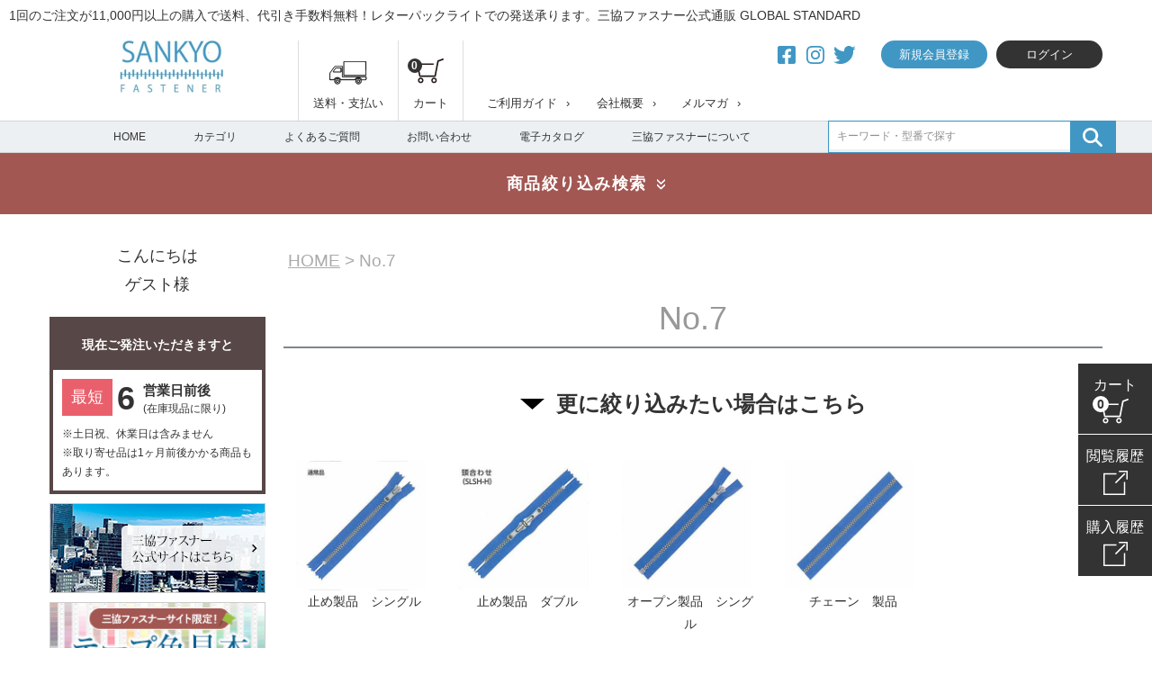

--- FILE ---
content_type: text/html;charset=UTF-8
request_url: https://www.globalstandard.jp/c/no7
body_size: 15207
content:
<!DOCTYPE html>
<html lang="ja"><head>
  <meta charset="UTF-8">
  
  <title>No.7 | 三協ファスナー公式通販 Global Standard</title>
  <meta name="viewport" content="width=device-width">


    <meta name="description" content="No.7,三協ファスナー公式通販 Global Standard">
    <meta name="keywords" content="No.7,三協ファスナー公式通販 Global Standard">
  
  <link rel="stylesheet" href="https://sankyo.itembox.design/system/fs_style.css?t=20251118042547">
  <link rel="stylesheet" href="https://sankyo.itembox.design/generate/theme4/fs_theme.css?t=20251118042547">
  <link rel="stylesheet" href="https://sankyo.itembox.design/generate/theme4/fs_original.css?t=20251118042547">
  
  <link rel="canonical" href="https://www.globalstandard.jp/c/no7">
  
  
  
  
  <script>
    window._FS=window._FS||{};_FS.val={"tiktok":{"enabled":false,"pixelCode":null},"recaptcha":{"enabled":false,"siteKey":null},"clientInfo":{"memberId":"guest","fullName":"ゲスト","lastName":"","firstName":"ゲスト","nickName":"ゲスト","stageId":"","stageName":"","subscribedToNewsletter":"false","loggedIn":"false","totalPoints":"","activePoints":"","pendingPoints":"","purchasePointExpiration":"","specialPointExpiration":"","specialPoints":"","pointRate":"","companyName":"","membershipCardNo":"","wishlist":"","prefecture":""},"enhancedEC":{"ga4Dimensions":{"userScope":{"login":"{@ member.logged_in @}","stage":"{@ member.stage_order @}"}},"amazonCheckoutName":"Amazonペイメント","measurementId":"G-Q29FFN4PRW","trackingId":"UA-77203944-1","dimensions":{"dimension1":{"key":"log","value":"{@ member.logged_in @}"},"dimension2":{"key":"mem","value":"{@ member.stage_order @}"}}},"shopKey":"sankyo","device":"PC","cart":{"stayOnPage":true}};
  </script>
  
  <script src="/shop/js/webstore-nr.js?t=20251118042547"></script>
  <script src="/shop/js/webstore-vg.js?t=20251118042547"></script>
  
    <script src="//r2.future-shop.jp/fs.sankyo/pc/recommend.js"></script>
  
  
  
  
  
  
  
  
    <script type="text/javascript" >
      document.addEventListener('DOMContentLoaded', function() {
        _FS.CMATag('{"fs_member_id":"{@ member.id @}","fs_page_kind":"category","fs_category_url":"no7"}')
      })
    </script>
  
  
  <link href="https://sankyo.itembox.design/item/css/default.css?t=20251118042547" rel="stylesheet" media="all">
<link href="https://sankyo.itembox.design/item/css/layout.css?t=20251118042547" rel="stylesheet" media="all">
<link href="https://sankyo.itembox.design/item/css/main.css?t=20251118042547" rel="stylesheet" media="all">
<link href="https://sankyo.itembox.design/item/css/page.css?t=20251118042547" rel="stylesheet" media="all">
<link href="https://sankyo.itembox.design/item/css/device.css?t=20251118042547" rel="stylesheet" media="screen">

<link rel="stylesheet" href="https://sankyo.itembox.design/item/css/slick.css?t=20251118042547" />
<link rel="stylesheet" href="https://sankyo.itembox.design/item/css/slick-theme.css?t=20251118042547" />

<link href="https://sankyo.itembox.design/item/css/swiper.css?t=20251118042547" rel="stylesheet" media="screen">
<script src="https://sankyo.itembox.design/item/js/swiper.js?t=20251118042547"></script>


<script type="text/javascript" src="https://ajax.googleapis.com/ajax/libs/jquery/1.11.1/jquery.min.js" id="jquery-js"></script>
<script type="text/javascript" src="https://sankyo.itembox.design/item/js/common.js?t=20251118042547"></script>
<script type="text/javascript" src="https://sankyo.itembox.design/item/js/narrow_search.js?t=20251118042547"></script>
<script type="text/javascript" src="https://sankyo.itembox.design/item/js/slick.ed.js?t=20251118042547"></script>

<link href="https://sankyo.itembox.design/item/css/page/register.css?t=20251118042547" rel="stylesheet" media="screen">
<link href="https://sankyo.itembox.design/item/css/page/register-device.css?t=20251118042547" rel="stylesheet" media="only screen and (max-width:767px)">

<script async src="https://www.googletagmanager.com/gtag/js?id=G-Q29FFN4PRW"></script>

<script><!--
_FS.setTrackingTag('%3Cscript+type%3D%22text%2Fjavascript%22%3Ercm_user_id+%3D%27%7B%40+member.id+%40%7D%27%3B%3C%2Fscript%3E%0A%3C%21--+Google+Tag+Manager+--%3E%0A%3Cscript%3E%28function%28w%2Cd%2Cs%2Cl%2Ci%29%7Bw%5Bl%5D%3Dw%5Bl%5D%7C%7C%5B%5D%3Bw%5Bl%5D.push%28%7B%27gtm.start%27%3A%0Anew+Date%28%29.getTime%28%29%2Cevent%3A%27gtm.js%27%7D%29%3Bvar+f%3Dd.getElementsByTagName%28s%29%5B0%5D%2C%0Aj%3Dd.createElement%28s%29%2Cdl%3Dl%21%3D%27dataLayer%27%3F%27%26l%3D%27%2Bl%3A%27%27%3Bj.async%3Dtrue%3Bj.src%3D%0A%27https%3A%2F%2Fwww.googletagmanager.com%2Fgtm.js%3Fid%3D%27%2Bi%2Bdl%3Bf.parentNode.insertBefore%28j%2Cf%29%3B%0A%7D%29%28window%2Cdocument%2C%27script%27%2C%27dataLayer%27%2C%27GTM-5TL4L3PH%27%29%3B%3C%2Fscript%3E%0A%3C%21--+End+Google+Tag+Manager+--%3E');
--></script>
</head>
<body class="fs-body-category fs-body-category-no7" id="fs_ProductCategory">

<div class="fs-l-page">
<header class="fs-l-header">
<div class="fix_btn">
    <ul class="fixbtn_list">
		<li class="cartin"><a href="/p/cart">カート</a><em><span class="fs-client-cart-count">0</span></em></li>
		<li class="browsing"><a href="/f/browsing_history">閲覧履歴</a></li>
		<li class="purchase"><a href="/my/orders">購入履歴</a></li>
    </ul>
</div>

<div class="header_wrapper">

<div class="head_line">
	<h1><span>1回のご注文が11,000円以上の購入で送料、代引き手数料無料！</span><span>レターパックライトでの発送承ります。</span><span class="ps_hide">三協ファスナー公式通販 GLOBAL STANDARD</span></h1>
</div>

<div id="header" class="header">
	<div class="header_inner">
	
		<div class="logo_area">
			<a href="/"><img src="https://sankyo.itembox.design/item/common/h_logo.png?t=20251118042547" alt="三協ファスナー"></a>
		</div>
		
		<div class="hnavi_area">
		<div class="fs-clientInfo is-ready">
		<ul class="unavi my_{@ member.logged_in @}">
			<li class="shipping"><a href="/p/about/shipping-payment">送料・支払い</a></li>
			<li class="cartin"><a href="/p/cart">カート</a><em><span class="fs-client-cart-count">0</span></em></li>
			<!--<li class="first"><a href="/f/guide">はじめての方へ</a></li>-->
			<li class="guide"><a href="/f/guide">ご利用ガイド</a></li>
			<li class="company"><a href="/f/company">会社概要</a></li>
			<li class="mailmaga"><a href="/p/newsletter/subscribe">メルマガ</a></li>
			<!--<li class="point my_{@ member.logged_in @}"><span>ご利用可能ポイント <em>{@ member.active_points @}</em>ポイント</span></li>-->
		</ul>
		</div>
		</div>
	
	<div class="smnavi_area">
	
	<ul class="sns_list">
		<li class="fb"><a href="https://www.facebook.com/sankyo.fastener" target="_blank">&nbsp;</a></li>
		<li class="insta"><a href="https://www.instagram.com/global__standard/" target="_blank">&nbsp;</a></li>
		<li class="tw"><a href="https://twitter.com/sankyo_fastener" target="_blank">&nbsp;</a></li>
	</ul>
	
	<div class="mnavi_area">
	<div class="fs-clientInfo is-ready">
	<ul class="mnavi">
		<li class="member my_{@ member.logged_in @}"><a href="/p/register">新規会員登録</a></li>
		<li class="login my_{@ member.logged_in @}"><a href="/p/login">ログイン</a></li>
		<li class="mypage my_{@ member.logged_in @}"><a href="/my/top">マイページ</a></li>
		<li class="logout my_{@ member.logged_in @}"><a href="/p/logout">ログアウト</a></li>
	</ul>
	</div>
	</div>
	
	</div>
	
	</div>
	
	<div class="menu_btn_area"><label class="menu_open_btn" for="menu_btn">MENU</label><span class="menu_close_btn">&nbsp;</span></div>
	
</div><!-- /.header -->

</div>
<input id="menu_btn" class="menu_btn" type="checkbox" />
<div id="menu_wrapper_sp" class="menu_wrapper">
	<div class="memu_header">
		<div class="logo_area"><a href="/"><img src="https://sankyo.itembox.design/item/common/h_logo.png?t=20251118042547" alt="三協ファスナー" /></a></div>
		<div class="hnavi_area">
			<ul class="unavi">
				<li class="shipping"><a href="/p/about/shipping-payment">送料・支払い</a></li>
				<li class="cartin"><a href="/p/cart">カート</a><em><span class="fs-client-cart-count">0</span></em></li>
			</ul>
		</div>
	</div>
	<div class="bgnavi_area">
		<ul class="bgnavi">
			<li><a href="/">HOME</a></li>
			<li><a href="/my/orders">購入履歴</a></li>
                        <li><a href="/f/about">ファスナーについて</a></li>
                        <li><a href="/c/par_/cc0100">テープ色見本</a></li>
			<li><a href="/c/itemlist">商品一覧</a></li>
				<!--
				<label for="bgnavi01">カテゴリ</label>
				<input type="checkbox" id="bgnavi01" class="vibtn" />
				<ul class="bgnavi_sub">
					<li><a href="/c/shiage">仕上げから選ぶ</a></li>
					<li><a href="/c/size">サイズから選ぶ</a></li>
					<li><a href="/c/type">製品名から選ぶ</a></li>
					<li><a href="/c/plating">メッキカラーから選ぶ</a></li>
				</ul>
				-->
			</li>
			<li>
				<label for="bgnavi02">用途別</label>
				<input type="checkbox" id="bgnavi02" class="vibtn" />
				<ul class="bgnavi_sub">
					<li><a href="/c/gr3188">鞄・財布類</a></li>
					<li><a href="/c/gr3264">洋服類</a></li>
					<li><a href="/c/gr3340">靴類</a></li>
					<li><a href="/c/gr3416">修理・リメイク類</a></li>
				</ul>
			</li>
			<li><a href="/f/contact">大量購入・卸売り</a></li>
			<li><a href="/f/faq">よくあるご質問</a></li>
			<li><a href="/f/contact">お問い合わせ</a></li>
			<li><a href="//www.sankyo-f.co.jp/materials/register.php">電子カタログ</a></li>
                        <!--<li><a href="//www.sankyo-f.co.jp/">三協ファスナーについて</a></li>-->
		</ul>
		<div class="fs-clientInfo is-ready">
			<ul class="mnavi">
				<li class="member my_{@ member.logged_in @}"><a href="/p/register">新規会員登録</a></li>
				<li class="login my_{@ member.logged_in @}"><a href="/p/login">ログイン</a></li>
				<li class="mypage my_{@ member.logged_in @}"><a href="/my/top">マイページ</a></li>
				<li class="logout my_{@ member.logged_in @}"><a href="/p/logout">ログアウト</a></li>
			</ul>
		</div>
		<ul class="sns_list sns_list_wh">
			<li class="fb"><a href="https://www.facebook.com/sankyo.fastener" target="_blank">&nbsp;</a></li>
			<li class="insta"><a href="https://www.instagram.com/global__standard/" target="_blank">&nbsp;</a></li>
			<li class="tw"><a href="https://twitter.com/sankyo_fastener" target="_blank">&nbsp;</a></li>
		</ul>
		<ul class="bg_unavi">
			<li class="firs"><a href="/f/firs">はじめての方へ</a></li>
			<li class="guide"><a href="/f/guide">ご利用ガイド</a></li>
			<li class="company"><a href="/f/company">会社概要</a></li>
			<li class="mailmaga"><a href="/p/newsletter/subscribe">メルマガ登録</a></li>
                        <li class="mailmaga"><a href="https://www.sankyo-f.co.jp/">三協ファスナーについて</a></li>
		</ul>
	</div>
<!-- /.menu_area --></div>
<!-- /.menu_wrapper -->

<nav class="navi_area">
	<div class="navi_inner">
		<ul class="navi">
			<li><a href="/">HOME</a></li>
			<li><a href="/c/itemlist/">カテゴリ</a></li>
			<li><a href="/f/faq">よくあるご質問</a></li>
			<li><a href="/f/contact">お問い合わせ</a></li>
			<li><a href="///www.sankyo-f.co.jp/materials/register.php" target="_blank">電子カタログ</a></li>
                        <li><a href="//www.sankyo-f.co.jp/" target="_blank">三協ファスナーについて</a></li>
		</ul>
		<div class="navi_search">
		    <form action="/p/search" method="get">
		    <input type="text" name="keyword" maxlength="500" placeholder="キーワード・型番で探す">
		    <input type="hidden" name="sort" value="priority">
		    <button type="submit">検索</button>
		    </form>
		    <script type="application/ld+json">
		    {
				"@context": "http://schema.org",
				"@type": "WebSite",
				"url": "https://www.globalstandard.jp",
				"potentialAction": {
				"@type": "SearchAction",
					"target": "https://www.globalstandard.jp/p/search?keyword={search_term_string}",
					"query-input": "required name=search_term_string"
				}
		    }
		    </script>
		</div>
	</div>
</nav>

<div class="search_wrapper">
	<em class="search_to_btn"><label for="search_open">商品絞り込み検索</label></em>
	<input type="checkbox" id="search_open" class="vibtn"><span class="icon"></span>
	<div class="search_area">
	<div class="search_inner">
		<p class="txt">ご希望の項目をチェックし、検索してください (途中検索も可能です)</p>
		<form id="set_form" name="set_form">
		<div class="search_form_inner">
			<div class="search_block">
				<em>納期から選択</em>
				<ul class="search_list search_list_nouki">
					<li><label><input type="radio" name="tag_group01" value="SS"><span>短納期<span>3~6営業日で出荷いたします</span></span></label></li>
					<li><label><input type="radio" name="tag_group01" value="MM"><span>取寄<span>YKKから取寄の為、1ヶ月程かかります</span></span></label></li>
				</ul>
				<em>仕上げから選択</em>
				<ul class="search_list">
					<li><label><input type="radio" name="tag_group02" value="F1"><span>止め製品・シングル</span></label></li>
					<li><label><input type="radio" name="tag_group02" value="F2"><span>止め製品・ダブル（スライダー２個）</span></label></li>
					<li><label><input type="radio" name="tag_group02" value="F3"><span>オープン製品・シングル</span></label></li>
					<li><label><input type="radio" name="tag_group02" value="F4"><span>オープン製品・ダブル（逆開き）</span></label></li>
					<li><label><input type="radio" name="tag_group02" value="F5"><span>チェーン</span></label></li>
					<li><label><input type="radio" name="tag_group02" value="F6"><span>スライダー</span></label></li>
					<li><label><input type="radio" name="tag_group02" value="F7"><span>ファスナーパーツ・止め金具類</span></label></li>
					<li><label><input type="radio" name="tag_group02" value="F8"><span>特殊仕上げ</span></label></li>
				</ul>
			</div>
			<div class="search_block">
				<em>サイズから選択</em>
				<ul class="search_list">
					<li><label><input type="radio" name="tag_group03" value="0"><span>No.0</span></label></li>
					<li><label><input type="radio" name="tag_group03" value="2"><span>No.2</span></label></li>
					<li><label><input type="radio" name="tag_group03" value="25"><span>No.25</span></label></li>
					<li><label><input type="radio" name="tag_group03" value="3"><span>No.3</span></label></li>
					<li><label><input type="radio" name="tag_group03" value="4"><span>No.4</span></label></li>
					<li><label><input type="radio" name="tag_group03" value="45"><span>No.45</span></label></li>
					<li><label><input type="radio" name="tag_group03" value="5"><span>No.5</span></label></li>
					<li><label><input type="radio" name="tag_group03" value="65"><span>No.65</span></label></li>
					<li><label><input type="radio" name="tag_group03" value="7"><span>No.7</span></label></li>
					<li><label><input type="radio" name="tag_group03" value="75"><span>No.75</span></label></li>
					<li><label><input type="radio" name="tag_group03" value="8"><span>No.8</span></label></li>
					<li><label><input type="radio" name="tag_group03" value="95"><span>No.95</span></label></li>
					<li><label><input type="radio" name="tag_group03" value="10"><span>No.10</span></label></li>
					<li><label><input type="radio" name="tag_group03" value="12"><span>No.12</span></label></li>
					<li><label><input type="radio" name="tag_group03" value="99"><span>特殊サイズ</span></label></li>
				</ul>
			</div>
			<div class="search_block">
				<em>ブランドから選択</em>
				<div class="search_block_inner">
					<label for="search_brand01" class="search_brand01">メタルファスナー</label>
					<input type="radio" name="search_brand" id="search_brand01" class="vibtn"><span class="icon"></span>
					<ul class="search_list search_list_brand">
						<li><label><input type="radio" name="tag_group04" value="M1"><span>メタルファスナー<span>(スタンダード)</span></span></label></li>
						<li><label><input type="radio" name="tag_group04" value="M2"><span>EVERBRIGHT&reg;<span>(エバーブライト&reg;)</span></span></label></li>
						<li><label><input type="radio" name="tag_group04" value="M3"><span>EXCELLA&reg;<span>(エクセラ&reg;)</span></span></label></li>
						<li><label><input type="radio" name="tag_group04" value="M4"><span>EXCELLA&reg; Light<span>(エクセラ&reg;ライト)</span></span></label></li>
						<!--<li><label><input type="radio" name="tag_group04" value="M5"><span>EXCELLA&reg; Flat<span>(イタリアYKK)</span></span></label></li>-->
						<li><label><input type="radio" name="tag_group04" value="M6"><span>EXCELLA&reg; PWKテープ<span>(アクセサリー専用)</span></span></label></li>
						<li><label><input type="radio" name="tag_group04" value="M7"><span>シンメトリックファスナー</span></label></li>
						<li><label><input type="radio" name="tag_group04" value="M8"><span>Universal&reg;<span>(ユニバーサル&reg;)</span></span></label></li>
						<li><label><input type="radio" name="tag_group04" value="M9"><span>YZIP&reg;<span>(ジーンズ用)</span></span></label></li>
						<li><label><input type="radio" name="tag_group04" value="M10"><span>YZIP&reg;<span>(アルミ)</span></span></label></li>
						<li><label><input type="radio" name="tag_group04" value="M11"><span>マーブルテープ</span></label></li>
						<!--<li><label><input type="radio" name="tag_group04" value="M12"><span>MZF<span>(インジェクションファスナー)</span></span></label></li>-->
						<!--<li><label><input type="radio" name="tag_group04" value="M13"><span>NATULON&reg;<span>(ナチュロン&reg;)</span></span></label></li>-->
						<li><label><input type="radio" name="tag_group04" value="M14"><span>難燃ファスナー</span></label></li>
						<li><label><input type="radio" name="tag_group04" value="M15"><span>電磁波シールドファスナー</span></label></li>
						<li><label><input type="radio" name="tag_group04" value="M16"><span>トップオープン</span></label></li>
					</ul>
				</div>
				<div class="search_block_inner">
					<label for="search_brand02" class="search_brand02">コイルファスナー</label>
					<input type="radio" name="search_brand" id="search_brand02" class="vibtn"><span class="icon"></span>
					<ul class="search_list search_list_brand">
						<li><label><input type="radio" name="tag_group04" value="C1"><span>コイルファスナー<span>(スタンダード)</span></span></label></li>
						<li><label><input type="radio" name="tag_group04" value="C2"><span>Metallic Coil Zipper</span></span></label></li>
						<li><label><input type="radio" name="tag_group04" value="C3"><span>AquaGuard&reg;<span>(アクアガード&reg;)</span></span></label></li>
						<li><label><input type="radio" name="tag_group04" value="C4"><span>PRIFA&reg;<span>(プリファ&reg;)</span></span></label></li>
						<li><label><input type="radio" name="tag_group04" value="C5"><span>鞄専用織り込みファスナー<span>(65EYF)</span></span></label></li>
						<li><label><input type="radio" name="tag_group04" value="C6"><span>透明コイルファスナー</span></label></li>
						<li><label><input type="radio" name="tag_group04" value="C7"><span>AUROLITE&reg;<span>(オーロライト&reg;)</span></span></label></li>
						<li><label><input type="radio" name="tag_group04" value="C8"><span>再帰反射ファスナー</span></label></li>
						<!--<li><label><input type="radio" name="tag_group04" value="C9"><span>NATULON&reg;<span>(ナチュロン&reg;)</span></span></label></li>-->
						<li><label><input type="radio" name="tag_group04" value="C10"><span>SOFLEX&reg;<span>(ソフレックス&reg;)</span></span></label></li>
						<li><label><input type="radio" name="tag_group04" value="C11"><span>コンシール&reg;</span></label></li>
						<li><label><input type="radio" name="tag_group04" value="C13"><span>FLATKNIT&reg;</span></label></li>
						<li><label><input type="radio" name="tag_group04" value="C12"><span>フレックスニットテープファスナー</span></label></li>
					</ul>
				</div>
				<div class="search_block_inner">
					<label for="search_brand03" class="search_brand03">ビスロンファスナー</label>
					<input type="radio" name="search_brand" id="search_brand03" class="vibtn"><span class="icon"></span>
					<ul class="search_list search_list_brand">
						<li><label><input type="radio" name="tag_group04" value="V1"><span>ビスロン&reg;<span>(スタンダード)</span></span></label></li>
						<li><label><input type="radio" name="tag_group04" value="V2"><span>ビスロン&reg;金属調エレメント</span></label></li>
						<li><label><input type="radio" name="tag_group04" value="V3"><span>ビスロン&reg;再帰反射タイプ</span></label></li>
						<li><label><input type="radio" name="tag_group04" value="V4"><span>METALUXE&reg;<span>(メタルックス&reg;)</span></span></label></li>
						<!--<li><label><input type="radio" name="tag_group04" value="V5"><span>METALUXE&reg;<span>(メタルックス&reg;)</span>ヒレ付きタイプ</span></label></li>-->
						<li><label><input type="radio" name="tag_group04" value="V6"><span>METALUXE&reg; Tough<span>(メタルックス&reg; タフ)</span></span></label></li>
						<!--<li><label><input type="radio" name="tag_group04" value="V7"><span>VISLON&reg; Crystal<span>(イタリアYKK/ビスロン&reg;クリスタル)</span></span></label></li>-->
						<!--<li><label><input type="radio" name="tag_group04" value="V8"><span>NATULON&reg;<span>(ナチュロン&reg;)</span></span></label></li>-->
						<li><label><input type="radio" name="tag_group04" value="V9"><span>LUMIFINE&reg;<span>(ルミファイン&reg;)</span></span></label></li>
						<li><label><input type="radio" name="tag_group04" value="V10"><span>ビスロン&reg;AquaGuard&reg;<span>(ビスロン&reg;アクアガード&reg;)</span></span></label></li>
						<li><label><input type="radio" name="tag_group04" value="V11"><span>QuickFree&reg;<span>(クイックフリー&reg;)</span></label></li>
					</ul>
				</div>
				<ul class="search_list">
					<li><label><input type="radio" name="tag_group04" value="FF"><span>副資材</span></label></li>
				</ul>
			</div>
			<div class="search_block">
				<em>エレメントカラーから選択</em>
				<ul class="search_list">
					<li><label><input type="radio" name="tag_group05" value="E1"><span>ゴールド系</span></label></li>
					<li><label><input type="radio" name="tag_group05" value="E2"><span>ニッケル・シルバー系</span></label></li>
					<li><label><input type="radio" name="tag_group05" value="E3"><span>アンティークゴールド系</span></label></li>
					<li><label><input type="radio" name="tag_group05" value="E4"><span>アンティークシルバー系</span></label></li>
					<li><label><input type="radio" name="tag_group05" value="E5"><span>ブラックニッケル系</span></label></li>
					<li><label><input type="radio" name="tag_group05" value="E6"><span>ブラック・黒染め</span></label></li>
					<li><label><input type="radio" name="tag_group05" value="E7"><span>マット系</span></label></li>
					<li><label><input type="radio" name="tag_group05" value="E8"><span>アルマイト・メタリック系</span></label></li>
					<li><label><input type="radio" name="tag_group05" value="E9"><span>テープ同系色</span></label></li>
					<li><label><input type="radio" name="tag_group05" value="E10"><span>特殊色</span></label></li>
				</ul>
			</div>
		</div>
		</form>
		<form action="/p/search">
			<input type="hidden" id="tag_group01" name="tag" value="">
			<input type="hidden" id="tag_group02" name="tag" value="">
			<input type="hidden" id="tag_group03" name="tag" value="">
			<input type="hidden" id="tag_group04" name="tag" value="">
			<input type="hidden" id="tag_group05" name="tag" value="">
			<input type="hidden" name="sort" value="priority">
			<p class="btn_box">
				<button type="submit">この条件で検索</button>
				<button type="button" class="clear_btn">選択項目をリセット</button>
				<label for="search_open">閉じる</label>
			</p>
		</form>
	</div>
	</div>
</div>

</header>
<main class="fs-l-main"><section class="fs-l-pageMain"><!-- **パンくずリストパーツ （システムパーツ） ↓↓ -->
<nav class="fs-c-breadcrumb">
<ol class="fs-c-breadcrumb__list">
<li class="fs-c-breadcrumb__listItem">
<a href="/">HOME</a>
</li>
<li class="fs-c-breadcrumb__listItem">
No.7
</li>
</ol>
</nav>
<!-- **パンくずリストパーツ （システムパーツ） ↑↑ -->
<div id="fs-page-error-container" class="fs-c-panelContainer">
  
  
</div>
<!-- **ページ見出し（フリーパーツ）↓↓ -->
<h1 class="fs-c-heading fs-c-heading--page">No.7</h1>
<!-- **ページ見出し（フリーパーツ）↑↑ -->
<div class="category_comment-1"></div>

<!-- **商品グループ表示（システムパーツ）↓↓ -->
<div class="fs-c-subgroup">
  <div class="fs-c-listControl">
<div class="fs-c-listControl__status">
<span class="fs-c-listControl__status__total">4<span class="fs-c-listControl__status__total__label">件中</span></span>
<span class="fs-c-listControl__status__indication">1<span class="fs-c-listControl__status__indication__separator">-</span>4<span class="fs-c-listControl__status__indication__label">件表示</span></span>
</div>
</div>
  <ul class="fs-c-subgroupList">
  
    <li class="fs-c-subgroupList__item">
      <a href="/c/no7/no7_cs" class="fs-c-subgroupList__link">
        <div class="fs-c-subgroupList__image">
          <img src="https://sankyo.itembox.design/category/017/000000001787/000000001787-org.jpg?t&#x3D;20251118042547" alt="">
        </div>
        
        <div class="fs-c-subgroupList__label">止め製品　シングル</div>
        
      </a>
    </li>
  
    <li class="fs-c-subgroupList__item">
      <a href="/c/no7/no7_cw" class="fs-c-subgroupList__link">
        <div class="fs-c-subgroupList__image">
          <img src="https://sankyo.itembox.design/category/017/000000001790/000000001790-org.jpg?t&#x3D;20251118042547" alt="">
        </div>
        
        <div class="fs-c-subgroupList__label">止め製品　ダブル</div>
        
      </a>
    </li>
  
    <li class="fs-c-subgroupList__item">
      <a href="/c/no7/no7_os" class="fs-c-subgroupList__link">
        <div class="fs-c-subgroupList__image">
          <img src="https://sankyo.itembox.design/category/017/000000001793/000000001793-org.jpg?t&#x3D;20251118042547" alt="">
        </div>
        
        <div class="fs-c-subgroupList__label">オープン製品　シングル</div>
        
      </a>
    </li>
  
    <li class="fs-c-subgroupList__item">
      <a href="/c/no7/no7_ch" class="fs-c-subgroupList__link">
        <div class="fs-c-subgroupList__image">
          <img src="https://sankyo.itembox.design/category/017/000000001796/000000001796-org.jpg?t&#x3D;20251118042547" alt="">
        </div>
        
        <div class="fs-c-subgroupList__label">チェーン　製品</div>
        
      </a>
    </li>
  
  </ul>
  <div class="fs-c-listControl">
<div class="fs-c-listControl__status">
<span class="fs-c-listControl__status__total">4<span class="fs-c-listControl__status__total__label">件中</span></span>
<span class="fs-c-listControl__status__indication">1<span class="fs-c-listControl__status__indication__separator">-</span>4<span class="fs-c-listControl__status__indication__label">件表示</span></span>
</div>
</div>
</div>
<!-- **商品グループ表示（システムパーツ）↑↑ -->

<!-- **商品グループエリア（システムパーツグループ）↓↓ -->

  <div class="fs-c-productList">
    
      <!-- **並び替え・ページャーパーツ（システムパーツ） ↓↓ -->
<div class="fs-c-productList__controller">
  <div class="fs-c-sortItems">
  <span class="fs-c-sortItems__label">並び替え</span>
  <ul class="fs-c-sortItems__list">
  <li class="fs-c-sortItems__list__item">
  <a href="/c/no7?sort=price_low" class="fs-c-sortItems__list__item__label">価格が安い順</a>
  </li>
  <li class="fs-c-sortItems__list__item">
  <a href="/c/no7?sort=price_high" class="fs-c-sortItems__list__item__label">価格が高い順</a>
  </li>
  <li class="fs-c-sortItems__list__item">
  <a href="/c/no7?sort=latest" class="fs-c-sortItems__list__item__label">新着順</a>
  </li>
  </ul>
  </div>
  <div class="fs-c-listControl">
<div class="fs-c-listControl__status">
<span class="fs-c-listControl__status__total">4<span class="fs-c-listControl__status__total__label">件中</span></span>
<span class="fs-c-listControl__status__indication">1<span class="fs-c-listControl__status__indication__separator">-</span>4<span class="fs-c-listControl__status__indication__label">件表示</span></span>
</div>
</div>
</div>
<!-- **並び替え・ページャーパーツ（システムパーツ） ↑↑ -->
<!-- **商品一覧（システムパーツグループ）↓↓ -->
<div class="fs-c-productList__list" data-add-to-cart-setting="">
<article class="fs-c-productList__list__item fs-c-productListItem" data-product-id="3472">
<form>

<input type="hidden" name="productId" value="3472">
<input type="hidden" name="verticalVariationNo" value="">
<input type="hidden" name="horizontalVariationNo" value="">
<input type="hidden" name="staffStartSkuCode" value="">
<input type="hidden" name="quantity" value="1">

<!-- **商品画像・拡大パーツ（システムパーツ）↓↓ -->
<div class="fs-c-productListItem__imageContainer">
  <div class="fs-c-productListItem__image fs-c-productImage">
  
    <a href="/c/cs/cs_7/cs_7_everbright/ev7001-c">
      <img data-layzr="https://sankyo.itembox.design/product/034/000000003472/000000003472-01-m.jpg?t&#x3D;20251118042547" alt="" src="https://sankyo.itembox.design/item/src/loading.svg?t&#x3D;20251118042547" class="fs-c-productListItem__image__image fs-c-productImage__image">
    </a>
  
  </div>
</div>
<div class="fs-c-productListItem__viewMoreImageButton fs-c-buttonContainer">
<button type="button" class="fs-c-button--viewMoreImage fs-c-button--plain">
  <span class="fs-c-button__label">他の画像を見る</span>
</button>
</div>
<aside class="fs-c-productImageModal" style="display: none;">
  <div class="fs-c-productImageModal__inner">
    <span class="fs-c-productImageModal__close" role="button" aria-label="閉じる"></span>
    <div class="fs-c-productImageModal__contents">
      <div class="fs-c-productImageModalCarousel fs-c-slick">
        <div class="fs-c-productImageModalCarousel__track">
        
          <div>
            <figure class="fs-c-productImageModalCarousel__figure">
              
              <img data-lazy="https://sankyo.itembox.design/product/034/000000003472/000000003472-01-xl.jpg?t&#x3D;20251118042547" data-src="https://sankyo.itembox.design/product/034/000000003472/000000003472-01-xl.jpg?t&#x3D;20251118042547" alt="" src="https://sankyo.itembox.design/item/src/loading.svg?t&#x3D;20251118042547" class="fs-c-productImageModalCarousel__figure__image">
            </figure>
          </div>
        
          <div>
            <figure class="fs-c-productImageModalCarousel__figure">
              
              <img data-lazy="https://sankyo.itembox.design/product/034/000000003472/000000003472-02-xl.jpg?t&#x3D;20251118042547" data-src="https://sankyo.itembox.design/product/034/000000003472/000000003472-02-xl.jpg?t&#x3D;20251118042547" alt="" src="https://sankyo.itembox.design/item/src/loading.svg?t&#x3D;20251118042547" class="fs-c-productImageModalCarousel__figure__image">
            </figure>
          </div>
        
          <div>
            <figure class="fs-c-productImageModalCarousel__figure">
              
              <img data-lazy="https://sankyo.itembox.design/product/034/000000003472/000000003472-03-xl.jpg?t&#x3D;20251118042547" data-src="https://sankyo.itembox.design/product/034/000000003472/000000003472-03-xl.jpg?t&#x3D;20251118042547" alt="" src="https://sankyo.itembox.design/item/src/loading.svg?t&#x3D;20251118042547" class="fs-c-productImageModalCarousel__figure__image">
            </figure>
          </div>
        
          <div>
            <figure class="fs-c-productImageModalCarousel__figure">
              
              <img data-lazy="https://sankyo.itembox.design/product/034/000000003472/000000003472-04-xl.jpg?t&#x3D;20251118042547" data-src="https://sankyo.itembox.design/product/034/000000003472/000000003472-04-xl.jpg?t&#x3D;20251118042547" alt="" src="https://sankyo.itembox.design/item/src/loading.svg?t&#x3D;20251118042547" class="fs-c-productImageModalCarousel__figure__image">
            </figure>
          </div>
        
        </div>
      </div>
    </div>
  </div>
</aside>
<!-- **商品画像・拡大パーツ（システムパーツ）↑↑ -->
<!-- **商品名パーツ（システムパーツ）↓↓ -->
<h2 class="fs-c-productListItem__productName fs-c-productName">
  
  <a href="/c/cs/cs_7/cs_7_everbright/ev7001-c">
    <span class="fs-c-productName__name">【取寄】【止シングル】【EVERBRIGHT】 <br>7MGP C DFW-KQ <br>ゴールド</span>
  </a>
  
</h2>
<!-- **商品名パーツ（システムパーツ）↑↑ -->

<!-- **商品マークパーツ（システムパーツ）↓↓ -->
<div class="fs-c-productMarks">
  
    <ul class="fs-c-productMark">
      <li class="fs-c-productMark__item">
        <span class="ykktoriyose fs-c-productMark__mark--38 fs-c-productMark__mark">
<span class="fs-c-productMark__label">YKK取り寄せ品</span>
</span>

        </li>
      <li class="fs-c-productMark__item">
        <span class="bag fs-c-productMark__mark--1 fs-c-productMark__mark">
<span class="fs-c-productMark__label">鞄・財布</span>
</span>

        </li>
      <li class="fs-c-productMark__item">
        <span class="clothes fs-c-productMark__mark--1 fs-c-productMark__mark">
<span class="fs-c-productMark__label">衣料品</span>
</span>

        </li>
      
    </ul>
  
  
</div>
<!-- **商品マークパーツ（システムパーツ）↑↑ -->


<!-- **商品価格パーツ（システムパーツ）↓↓ -->
<div class="fs-c-productListItem__prices fs-c-productPrices">
  
  
    
      <div class="fs-c-productPrice fs-c-productPrice--selling">
        
  
    
    <span class="fs-c-productPrice__main">
      
        <span class="fs-c-productPrice__main__label">10cm仕上げの場合</span>
      
      <span class="fs-c-productPrice__main__price fs-c-price">
        <span class="fs-c-price__currencyMark">&yen;</span>
        <span class="fs-c-price__value">165</span>
      </span>
    </span>
    <span class="fs-c-productPrice__addon">
      <span class="fs-c-productPrice__addon__label">税込</span>
    </span>
    
  

      </div>
    
    
      <span class="fs-c-mark--memberPrice fs-c-mark">
  <span class="fs-c-mark__label">会員価格あり</span>
</span>

    
    
  
    
</div>
<!-- **商品価格パーツ（システムパーツ）↑↑ -->







  


<!-- **カート・バリエーションごとにボタンパーツ（システムパーツ）↓↓ -->
<div class="fs-c-productListItem__control fs-c-buttonContainer" data-product-id="3472" data-vertical-variation-no="" data-horizontal-variation-no="" data-vertical-admin-no="" data-horizontal-admin-no="">

<a href="/c/cs/cs_7/cs_7_everbright/ev7001-c" class="fs-c-button--viewProductDetail fs-c-button--plain">
  <span class="fs-c-button__label">詳細を見る</span>
</a>

<button type="button" class="fs-c-button--addToWishList--icon fs-c-button--particular">
<span class="fs-c-button__label">お気に入りに登録する</span>
</button>

</div>


<!-- **カート・バリエーションごとにボタンパーツ（システムパーツ）↑↑ -->
</form>

<span data-id="fs-analytics" data-product-url="ev7001-c" data-eec="{&quot;fs-remove_from_cart-price&quot;:165,&quot;id&quot;:&quot;ev7001-c&quot;,&quot;fs-begin_checkout-price&quot;:165,&quot;price&quot;:165,&quot;fs-select_content-price&quot;:165,&quot;category&quot;:&quot;止め製品/No.7/EVERBRIG&quot;,&quot;fs-add_to_cart-price&quot;:165,&quot;name&quot;:&quot;【取寄】【止シングル】【EVERBRIGHT】 &lt;br&gt;7MGP C DFW-KQ &lt;br&gt;ゴールド&quot;,&quot;quantity&quot;:1,&quot;list_name&quot;:&quot;No.7&quot;}" data-ga4="{&quot;item_list_name&quot;:&quot;No.7&quot;,&quot;currency&quot;:&quot;JPY&quot;,&quot;item_list_id&quot;:&quot;product&quot;,&quot;value&quot;:165,&quot;items&quot;:[{&quot;fs-add_to_cart-price&quot;:165,&quot;fs-begin_checkout-price&quot;:165,&quot;fs-select_content-price&quot;:165,&quot;fs-select_item-price&quot;:165,&quot;item_name&quot;:&quot;【取寄】【止シングル】【EVERBRIGHT】 &lt;br&gt;7MGP C DFW-KQ &lt;br&gt;ゴールド&quot;,&quot;item_list_name&quot;:&quot;No.7&quot;,&quot;fs-add_payment_info-price&quot;:165,&quot;currency&quot;:&quot;JPY&quot;,&quot;quantity&quot;:1,&quot;price&quot;:165,&quot;item_category2&quot;:&quot;No.7&quot;,&quot;item_id&quot;:&quot;ev7001-c&quot;,&quot;fs-remove_from_cart-price&quot;:165,&quot;item_category3&quot;:&quot;EVERBRIGHT(エバーブラ&quot;,&quot;item_category&quot;:&quot;止め製品　シング&quot;,&quot;item_list_id&quot;:&quot;product&quot;,&quot;fs-view_item-price&quot;:165}]}" data-category-eec="{&quot;ev7001-c&quot;:{&quot;type&quot;:&quot;1&quot;}}" data-category-ga4="{&quot;ev7001-c&quot;:{&quot;type&quot;:&quot;1&quot;}}"></span>

</article>
<article class="fs-c-productList__list__item fs-c-productListItem" data-product-id="3470">
<form>

<input type="hidden" name="productId" value="3470">
<input type="hidden" name="verticalVariationNo" value="">
<input type="hidden" name="horizontalVariationNo" value="">
<input type="hidden" name="staffStartSkuCode" value="">
<input type="hidden" name="quantity" value="1">

<!-- **商品画像・拡大パーツ（システムパーツ）↓↓ -->
<div class="fs-c-productListItem__imageContainer">
  <div class="fs-c-productListItem__image fs-c-productImage">
  
    <a href="/c/cs/cs_7/cs_7_everbright/ev7002-c">
      <img data-layzr="https://sankyo.itembox.design/product/034/000000003470/000000003470-01-m.jpg?t&#x3D;20251118042547" alt="" src="https://sankyo.itembox.design/item/src/loading.svg?t&#x3D;20251118042547" class="fs-c-productListItem__image__image fs-c-productImage__image">
    </a>
  
  </div>
</div>
<div class="fs-c-productListItem__viewMoreImageButton fs-c-buttonContainer">
<button type="button" class="fs-c-button--viewMoreImage fs-c-button--plain">
  <span class="fs-c-button__label">他の画像を見る</span>
</button>
</div>
<aside class="fs-c-productImageModal" style="display: none;">
  <div class="fs-c-productImageModal__inner">
    <span class="fs-c-productImageModal__close" role="button" aria-label="閉じる"></span>
    <div class="fs-c-productImageModal__contents">
      <div class="fs-c-productImageModalCarousel fs-c-slick">
        <div class="fs-c-productImageModalCarousel__track">
        
          <div>
            <figure class="fs-c-productImageModalCarousel__figure">
              
              <img data-lazy="https://sankyo.itembox.design/product/034/000000003470/000000003470-01-xl.jpg?t&#x3D;20251118042547" data-src="https://sankyo.itembox.design/product/034/000000003470/000000003470-01-xl.jpg?t&#x3D;20251118042547" alt="" src="https://sankyo.itembox.design/item/src/loading.svg?t&#x3D;20251118042547" class="fs-c-productImageModalCarousel__figure__image">
            </figure>
          </div>
        
          <div>
            <figure class="fs-c-productImageModalCarousel__figure">
              
              <img data-lazy="https://sankyo.itembox.design/product/034/000000003470/000000003470-02-xl.jpg?t&#x3D;20251118042547" data-src="https://sankyo.itembox.design/product/034/000000003470/000000003470-02-xl.jpg?t&#x3D;20251118042547" alt="" src="https://sankyo.itembox.design/item/src/loading.svg?t&#x3D;20251118042547" class="fs-c-productImageModalCarousel__figure__image">
            </figure>
          </div>
        
          <div>
            <figure class="fs-c-productImageModalCarousel__figure">
              
              <img data-lazy="https://sankyo.itembox.design/product/034/000000003470/000000003470-03-xl.jpg?t&#x3D;20251118042547" data-src="https://sankyo.itembox.design/product/034/000000003470/000000003470-03-xl.jpg?t&#x3D;20251118042547" alt="" src="https://sankyo.itembox.design/item/src/loading.svg?t&#x3D;20251118042547" class="fs-c-productImageModalCarousel__figure__image">
            </figure>
          </div>
        
          <div>
            <figure class="fs-c-productImageModalCarousel__figure">
              
              <img data-lazy="https://sankyo.itembox.design/product/034/000000003470/000000003470-04-xl.jpg?t&#x3D;20251118042547" data-src="https://sankyo.itembox.design/product/034/000000003470/000000003470-04-xl.jpg?t&#x3D;20251118042547" alt="" src="https://sankyo.itembox.design/item/src/loading.svg?t&#x3D;20251118042547" class="fs-c-productImageModalCarousel__figure__image">
            </figure>
          </div>
        
        </div>
      </div>
    </div>
  </div>
</aside>
<!-- **商品画像・拡大パーツ（システムパーツ）↑↑ -->
<!-- **商品名パーツ（システムパーツ）↓↓ -->
<h2 class="fs-c-productListItem__productName fs-c-productName">
  
  <a href="/c/cs/cs_7/cs_7_everbright/ev7002-c">
    <span class="fs-c-productName__name">【取寄】【止シングル】【EVERBRIGHT】 <br>7MNP C DFW-N <br>ニッケル</span>
  </a>
  
</h2>
<!-- **商品名パーツ（システムパーツ）↑↑ -->

<!-- **商品マークパーツ（システムパーツ）↓↓ -->
<div class="fs-c-productMarks">
  
    <ul class="fs-c-productMark">
      <li class="fs-c-productMark__item">
        <span class="ykktoriyose fs-c-productMark__mark--38 fs-c-productMark__mark">
<span class="fs-c-productMark__label">YKK取り寄せ品</span>
</span>

        </li>
      <li class="fs-c-productMark__item">
        <span class="bag fs-c-productMark__mark--1 fs-c-productMark__mark">
<span class="fs-c-productMark__label">鞄・財布</span>
</span>

        </li>
      <li class="fs-c-productMark__item">
        <span class="clothes fs-c-productMark__mark--1 fs-c-productMark__mark">
<span class="fs-c-productMark__label">衣料品</span>
</span>

        </li>
      
    </ul>
  
  
</div>
<!-- **商品マークパーツ（システムパーツ）↑↑ -->


<!-- **商品価格パーツ（システムパーツ）↓↓ -->
<div class="fs-c-productListItem__prices fs-c-productPrices">
  
  
    
      <div class="fs-c-productPrice fs-c-productPrice--selling">
        
  
    
    <span class="fs-c-productPrice__main">
      
        <span class="fs-c-productPrice__main__label">10cm仕上げの場合</span>
      
      <span class="fs-c-productPrice__main__price fs-c-price">
        <span class="fs-c-price__currencyMark">&yen;</span>
        <span class="fs-c-price__value">138</span>
      </span>
    </span>
    <span class="fs-c-productPrice__addon">
      <span class="fs-c-productPrice__addon__label">税込</span>
    </span>
    
  

      </div>
    
    
      <span class="fs-c-mark--memberPrice fs-c-mark">
  <span class="fs-c-mark__label">会員価格あり</span>
</span>

    
    
  
    
</div>
<!-- **商品価格パーツ（システムパーツ）↑↑ -->







  


<!-- **カート・バリエーションごとにボタンパーツ（システムパーツ）↓↓ -->
<div class="fs-c-productListItem__control fs-c-buttonContainer" data-product-id="3470" data-vertical-variation-no="" data-horizontal-variation-no="" data-vertical-admin-no="" data-horizontal-admin-no="">

<a href="/c/cs/cs_7/cs_7_everbright/ev7002-c" class="fs-c-button--viewProductDetail fs-c-button--plain">
  <span class="fs-c-button__label">詳細を見る</span>
</a>

<button type="button" class="fs-c-button--addToWishList--icon fs-c-button--particular">
<span class="fs-c-button__label">お気に入りに登録する</span>
</button>

</div>


<!-- **カート・バリエーションごとにボタンパーツ（システムパーツ）↑↑ -->
</form>

<span data-id="fs-analytics" data-product-url="ev7002-c" data-eec="{&quot;fs-remove_from_cart-price&quot;:138,&quot;id&quot;:&quot;ev7002-c&quot;,&quot;fs-begin_checkout-price&quot;:138,&quot;price&quot;:138,&quot;fs-select_content-price&quot;:138,&quot;category&quot;:&quot;止め製品/No.7/EVERBRIG&quot;,&quot;fs-add_to_cart-price&quot;:138,&quot;name&quot;:&quot;【取寄】【止シングル】【EVERBRIGHT】 &lt;br&gt;7MNP C DFW-N &lt;br&gt;ニッケル&quot;,&quot;quantity&quot;:1,&quot;list_name&quot;:&quot;No.7&quot;}" data-ga4="{&quot;item_list_name&quot;:&quot;No.7&quot;,&quot;currency&quot;:&quot;JPY&quot;,&quot;item_list_id&quot;:&quot;product&quot;,&quot;value&quot;:138,&quot;items&quot;:[{&quot;fs-add_to_cart-price&quot;:138,&quot;fs-begin_checkout-price&quot;:138,&quot;fs-select_content-price&quot;:138,&quot;fs-select_item-price&quot;:138,&quot;item_name&quot;:&quot;【取寄】【止シングル】【EVERBRIGHT】 &lt;br&gt;7MNP C DFW-N &lt;br&gt;ニッケル&quot;,&quot;item_list_name&quot;:&quot;No.7&quot;,&quot;fs-add_payment_info-price&quot;:138,&quot;currency&quot;:&quot;JPY&quot;,&quot;quantity&quot;:1,&quot;price&quot;:138,&quot;item_category2&quot;:&quot;No.7&quot;,&quot;item_id&quot;:&quot;ev7002-c&quot;,&quot;fs-remove_from_cart-price&quot;:138,&quot;item_category3&quot;:&quot;EVERBRIGHT(エバーブラ&quot;,&quot;item_category&quot;:&quot;止め製品　シング&quot;,&quot;item_list_id&quot;:&quot;product&quot;,&quot;fs-view_item-price&quot;:138}]}" data-category-eec="{&quot;ev7002-c&quot;:{&quot;type&quot;:&quot;1&quot;}}" data-category-ga4="{&quot;ev7002-c&quot;:{&quot;type&quot;:&quot;1&quot;}}"></span>

</article>
<article class="fs-c-productList__list__item fs-c-productListItem" data-product-id="3467">
<form>

<input type="hidden" name="productId" value="3467">
<input type="hidden" name="verticalVariationNo" value="">
<input type="hidden" name="horizontalVariationNo" value="">
<input type="hidden" name="staffStartSkuCode" value="">
<input type="hidden" name="quantity" value="1">

<!-- **商品画像・拡大パーツ（システムパーツ）↓↓ -->
<div class="fs-c-productListItem__imageContainer">
  <div class="fs-c-productListItem__image fs-c-productImage">
  
    <a href="/c/cs/cs_7/cs_7_everbright/ev7201-c">
      <img data-layzr="https://sankyo.itembox.design/product/034/000000003467/000000003467-01-m.jpg?t&#x3D;20251118042547" alt="" src="https://sankyo.itembox.design/item/src/loading.svg?t&#x3D;20251118042547" class="fs-c-productListItem__image__image fs-c-productImage__image">
    </a>
  
  </div>
</div>
<div class="fs-c-productListItem__viewMoreImageButton fs-c-buttonContainer">
<button type="button" class="fs-c-button--viewMoreImage fs-c-button--plain">
  <span class="fs-c-button__label">他の画像を見る</span>
</button>
</div>
<aside class="fs-c-productImageModal" style="display: none;">
  <div class="fs-c-productImageModal__inner">
    <span class="fs-c-productImageModal__close" role="button" aria-label="閉じる"></span>
    <div class="fs-c-productImageModal__contents">
      <div class="fs-c-productImageModalCarousel fs-c-slick">
        <div class="fs-c-productImageModalCarousel__track">
        
          <div>
            <figure class="fs-c-productImageModalCarousel__figure">
              
              <img data-lazy="https://sankyo.itembox.design/product/034/000000003467/000000003467-01-xl.jpg?t&#x3D;20251118042547" data-src="https://sankyo.itembox.design/product/034/000000003467/000000003467-01-xl.jpg?t&#x3D;20251118042547" alt="" src="https://sankyo.itembox.design/item/src/loading.svg?t&#x3D;20251118042547" class="fs-c-productImageModalCarousel__figure__image">
            </figure>
          </div>
        
          <div>
            <figure class="fs-c-productImageModalCarousel__figure">
              
              <img data-lazy="https://sankyo.itembox.design/product/034/000000003467/000000003467-02-xl.jpg?t&#x3D;20251118042547" data-src="https://sankyo.itembox.design/product/034/000000003467/000000003467-02-xl.jpg?t&#x3D;20251118042547" alt="" src="https://sankyo.itembox.design/item/src/loading.svg?t&#x3D;20251118042547" class="fs-c-productImageModalCarousel__figure__image">
            </figure>
          </div>
        
          <div>
            <figure class="fs-c-productImageModalCarousel__figure">
              
              <img data-lazy="https://sankyo.itembox.design/product/034/000000003467/000000003467-03-xl.jpg?t&#x3D;20251118042547" data-src="https://sankyo.itembox.design/product/034/000000003467/000000003467-03-xl.jpg?t&#x3D;20251118042547" alt="" src="https://sankyo.itembox.design/item/src/loading.svg?t&#x3D;20251118042547" class="fs-c-productImageModalCarousel__figure__image">
            </figure>
          </div>
        
          <div>
            <figure class="fs-c-productImageModalCarousel__figure">
              
              <img data-lazy="https://sankyo.itembox.design/product/034/000000003467/000000003467-04-xl.jpg?t&#x3D;20251118042547" data-src="https://sankyo.itembox.design/product/034/000000003467/000000003467-04-xl.jpg?t&#x3D;20251118042547" alt="" src="https://sankyo.itembox.design/item/src/loading.svg?t&#x3D;20251118042547" class="fs-c-productImageModalCarousel__figure__image">
            </figure>
          </div>
        
        </div>
      </div>
    </div>
  </div>
</aside>
<!-- **商品画像・拡大パーツ（システムパーツ）↑↑ -->
<!-- **商品名パーツ（システムパーツ）↓↓ -->
<h2 class="fs-c-productListItem__productName fs-c-productName">
  
  <a href="/c/cs/cs_7/cs_7_everbright/ev7201-c">
    <span class="fs-c-productName__copy">卸会員限定商品</span>
    <span class="fs-c-productName__name">【取寄】【止シングル】【EVERBRIGHT】 <br>7MGP C DFW-KQ <br>ゴールド</span>
  </a>
  
</h2>
<!-- **商品名パーツ（システムパーツ）↑↑ -->

<!-- **商品マークパーツ（システムパーツ）↓↓ -->
<div class="fs-c-productMarks">
  
    <ul class="fs-c-productMark">
      <li class="fs-c-productMark__item">
        <span class="ykktoriyose fs-c-productMark__mark--38 fs-c-productMark__mark">
<span class="fs-c-productMark__label">YKK取り寄せ品</span>
</span>

        </li>
      <li class="fs-c-productMark__item">
        <span class="bag fs-c-productMark__mark--1 fs-c-productMark__mark">
<span class="fs-c-productMark__label">鞄・財布</span>
</span>

        </li>
      <li class="fs-c-productMark__item">
        <span class="clothes fs-c-productMark__mark--1 fs-c-productMark__mark">
<span class="fs-c-productMark__label">衣料品</span>
</span>

        </li>
      
    </ul>
  
  
</div>
<!-- **商品マークパーツ（システムパーツ）↑↑ -->


<!-- **商品価格パーツ（システムパーツ）↓↓ -->
<div class="fs-c-productListItem__prices fs-c-productPrices">
  
  
    
      <div class="fs-c-productPrice fs-c-productPrice--selling">
        
  
    
    <span class="fs-c-productPrice__main">
      
        <span class="fs-c-productPrice__main__label">10cm仕上げの場合</span>
      
      <span class="fs-c-productPrice__main__price fs-c-price">
        <span class="fs-c-price__currencyMark">&yen;</span>
        <span class="fs-c-price__value">165</span>
      </span>
    </span>
    <span class="fs-c-productPrice__addon">
      <span class="fs-c-productPrice__addon__label">税込</span>
    </span>
    
  

      </div>
    
    
      <span class="fs-c-mark--memberPrice fs-c-mark">
  <span class="fs-c-mark__label">会員価格あり</span>
</span>

    
    
  
    
</div>
<!-- **商品価格パーツ（システムパーツ）↑↑ -->




  <!-- **在庫なし表示テキスト（システムパーツ）↓↓ -->
  
      <div class="fs-c-productListItem__outOfStock fs-c-productListItem__notice fs-c-productStock">在庫切れ</div>
  
  <!-- **在庫なし表示テキスト（システムパーツ）↑↑ -->



<!-- **商品一言説明パーツ（システムパーツ）↓↓ -->
<div class="fs-c-productListItem__productDescription">専用PW入力後、卸価格になります。</div>
<!-- **商品一言説明パーツ（システムパーツ）↑↑ -->


  


<!-- **カート・バリエーションごとにボタンパーツ（システムパーツ）↓↓ -->
<div class="fs-c-productListItem__control fs-c-buttonContainer" data-product-id="3467" data-vertical-variation-no="" data-horizontal-variation-no="" data-vertical-admin-no="" data-horizontal-admin-no="">

<a href="/c/cs/cs_7/cs_7_everbright/ev7201-c" class="fs-c-button--viewProductDetail fs-c-button--plain">
  <span class="fs-c-button__label">詳細を見る</span>
</a>

<button type="button" class="fs-c-button--addToWishList--icon fs-c-button--particular">
<span class="fs-c-button__label">お気に入りに登録する</span>
</button>

</div>


<!-- **カート・バリエーションごとにボタンパーツ（システムパーツ）↑↑ -->
</form>

<span data-id="fs-analytics" data-product-url="ev7201-c" data-eec="{&quot;fs-remove_from_cart-price&quot;:165,&quot;id&quot;:&quot;ev7201-c&quot;,&quot;fs-begin_checkout-price&quot;:165,&quot;price&quot;:165,&quot;fs-select_content-price&quot;:165,&quot;category&quot;:&quot;止め製品/No.7/EVERBRIG&quot;,&quot;fs-add_to_cart-price&quot;:165,&quot;name&quot;:&quot;【取寄】【止シングル】【EVERBRIGHT】 &lt;br&gt;7MGP C DFW-KQ &lt;br&gt;ゴールド&quot;,&quot;quantity&quot;:1,&quot;list_name&quot;:&quot;No.7&quot;}" data-ga4="{&quot;item_list_name&quot;:&quot;No.7&quot;,&quot;currency&quot;:&quot;JPY&quot;,&quot;item_list_id&quot;:&quot;product&quot;,&quot;value&quot;:165,&quot;items&quot;:[{&quot;fs-add_to_cart-price&quot;:165,&quot;fs-begin_checkout-price&quot;:165,&quot;fs-select_content-price&quot;:165,&quot;fs-select_item-price&quot;:165,&quot;item_name&quot;:&quot;【取寄】【止シングル】【EVERBRIGHT】 &lt;br&gt;7MGP C DFW-KQ &lt;br&gt;ゴールド&quot;,&quot;item_list_name&quot;:&quot;No.7&quot;,&quot;fs-add_payment_info-price&quot;:165,&quot;currency&quot;:&quot;JPY&quot;,&quot;quantity&quot;:1,&quot;price&quot;:165,&quot;item_category2&quot;:&quot;No.7&quot;,&quot;item_id&quot;:&quot;ev7201-c&quot;,&quot;fs-remove_from_cart-price&quot;:165,&quot;item_category3&quot;:&quot;EVERBRIGHT(エバーブラ&quot;,&quot;item_category&quot;:&quot;止め製品　シング&quot;,&quot;item_list_id&quot;:&quot;product&quot;,&quot;fs-view_item-price&quot;:165}]}" data-category-eec="{&quot;ev7201-c&quot;:{&quot;type&quot;:&quot;1&quot;}}" data-category-ga4="{&quot;ev7201-c&quot;:{&quot;type&quot;:&quot;1&quot;}}"></span>

</article>
<article class="fs-c-productList__list__item fs-c-productListItem" data-product-id="3465">
<form>

<input type="hidden" name="productId" value="3465">
<input type="hidden" name="verticalVariationNo" value="">
<input type="hidden" name="horizontalVariationNo" value="">
<input type="hidden" name="staffStartSkuCode" value="">
<input type="hidden" name="quantity" value="1">

<!-- **商品画像・拡大パーツ（システムパーツ）↓↓ -->
<div class="fs-c-productListItem__imageContainer">
  <div class="fs-c-productListItem__image fs-c-productImage">
  
    <a href="/c/cs/cs_7/cs_7_everbright/ev7202-c">
      <img data-layzr="https://sankyo.itembox.design/product/034/000000003465/000000003465-01-m.jpg?t&#x3D;20251118042547" alt="" src="https://sankyo.itembox.design/item/src/loading.svg?t&#x3D;20251118042547" class="fs-c-productListItem__image__image fs-c-productImage__image">
    </a>
  
  </div>
</div>
<div class="fs-c-productListItem__viewMoreImageButton fs-c-buttonContainer">
<button type="button" class="fs-c-button--viewMoreImage fs-c-button--plain">
  <span class="fs-c-button__label">他の画像を見る</span>
</button>
</div>
<aside class="fs-c-productImageModal" style="display: none;">
  <div class="fs-c-productImageModal__inner">
    <span class="fs-c-productImageModal__close" role="button" aria-label="閉じる"></span>
    <div class="fs-c-productImageModal__contents">
      <div class="fs-c-productImageModalCarousel fs-c-slick">
        <div class="fs-c-productImageModalCarousel__track">
        
          <div>
            <figure class="fs-c-productImageModalCarousel__figure">
              
              <img data-lazy="https://sankyo.itembox.design/product/034/000000003465/000000003465-01-xl.jpg?t&#x3D;20251118042547" data-src="https://sankyo.itembox.design/product/034/000000003465/000000003465-01-xl.jpg?t&#x3D;20251118042547" alt="" src="https://sankyo.itembox.design/item/src/loading.svg?t&#x3D;20251118042547" class="fs-c-productImageModalCarousel__figure__image">
            </figure>
          </div>
        
          <div>
            <figure class="fs-c-productImageModalCarousel__figure">
              
              <img data-lazy="https://sankyo.itembox.design/product/034/000000003465/000000003465-02-xl.jpg?t&#x3D;20251118042547" data-src="https://sankyo.itembox.design/product/034/000000003465/000000003465-02-xl.jpg?t&#x3D;20251118042547" alt="" src="https://sankyo.itembox.design/item/src/loading.svg?t&#x3D;20251118042547" class="fs-c-productImageModalCarousel__figure__image">
            </figure>
          </div>
        
          <div>
            <figure class="fs-c-productImageModalCarousel__figure">
              
              <img data-lazy="https://sankyo.itembox.design/product/034/000000003465/000000003465-03-xl.jpg?t&#x3D;20251118042547" data-src="https://sankyo.itembox.design/product/034/000000003465/000000003465-03-xl.jpg?t&#x3D;20251118042547" alt="" src="https://sankyo.itembox.design/item/src/loading.svg?t&#x3D;20251118042547" class="fs-c-productImageModalCarousel__figure__image">
            </figure>
          </div>
        
          <div>
            <figure class="fs-c-productImageModalCarousel__figure">
              
              <img data-lazy="https://sankyo.itembox.design/product/034/000000003465/000000003465-04-xl.jpg?t&#x3D;20251118042547" data-src="https://sankyo.itembox.design/product/034/000000003465/000000003465-04-xl.jpg?t&#x3D;20251118042547" alt="" src="https://sankyo.itembox.design/item/src/loading.svg?t&#x3D;20251118042547" class="fs-c-productImageModalCarousel__figure__image">
            </figure>
          </div>
        
        </div>
      </div>
    </div>
  </div>
</aside>
<!-- **商品画像・拡大パーツ（システムパーツ）↑↑ -->
<!-- **商品名パーツ（システムパーツ）↓↓ -->
<h2 class="fs-c-productListItem__productName fs-c-productName">
  
  <a href="/c/cs/cs_7/cs_7_everbright/ev7202-c">
    <span class="fs-c-productName__copy">卸会員限定商品</span>
    <span class="fs-c-productName__name">【取寄】【止シングル】【EVERBRIGHT】 <br>7MNP C DFW-N <br>ニッケル</span>
  </a>
  
</h2>
<!-- **商品名パーツ（システムパーツ）↑↑ -->

<!-- **商品マークパーツ（システムパーツ）↓↓ -->
<div class="fs-c-productMarks">
  
    <ul class="fs-c-productMark">
      <li class="fs-c-productMark__item">
        <span class="ykktoriyose fs-c-productMark__mark--38 fs-c-productMark__mark">
<span class="fs-c-productMark__label">YKK取り寄せ品</span>
</span>

        </li>
      <li class="fs-c-productMark__item">
        <span class="bag fs-c-productMark__mark--1 fs-c-productMark__mark">
<span class="fs-c-productMark__label">鞄・財布</span>
</span>

        </li>
      <li class="fs-c-productMark__item">
        <span class="clothes fs-c-productMark__mark--1 fs-c-productMark__mark">
<span class="fs-c-productMark__label">衣料品</span>
</span>

        </li>
      
    </ul>
  
  
</div>
<!-- **商品マークパーツ（システムパーツ）↑↑ -->


<!-- **商品価格パーツ（システムパーツ）↓↓ -->
<div class="fs-c-productListItem__prices fs-c-productPrices">
  
  
    
      <div class="fs-c-productPrice fs-c-productPrice--selling">
        
  
    
    <span class="fs-c-productPrice__main">
      
        <span class="fs-c-productPrice__main__label">10cm仕上げの場合</span>
      
      <span class="fs-c-productPrice__main__price fs-c-price">
        <span class="fs-c-price__currencyMark">&yen;</span>
        <span class="fs-c-price__value">138</span>
      </span>
    </span>
    <span class="fs-c-productPrice__addon">
      <span class="fs-c-productPrice__addon__label">税込</span>
    </span>
    
  

      </div>
    
    
      <span class="fs-c-mark--memberPrice fs-c-mark">
  <span class="fs-c-mark__label">会員価格あり</span>
</span>

    
    
  
    
</div>
<!-- **商品価格パーツ（システムパーツ）↑↑ -->




  <!-- **在庫なし表示テキスト（システムパーツ）↓↓ -->
  
      <div class="fs-c-productListItem__outOfStock fs-c-productListItem__notice fs-c-productStock">在庫切れ</div>
  
  <!-- **在庫なし表示テキスト（システムパーツ）↑↑ -->



<!-- **商品一言説明パーツ（システムパーツ）↓↓ -->
<div class="fs-c-productListItem__productDescription">専用PW入力後、卸価格になります。</div>
<!-- **商品一言説明パーツ（システムパーツ）↑↑ -->


  


<!-- **カート・バリエーションごとにボタンパーツ（システムパーツ）↓↓ -->
<div class="fs-c-productListItem__control fs-c-buttonContainer" data-product-id="3465" data-vertical-variation-no="" data-horizontal-variation-no="" data-vertical-admin-no="" data-horizontal-admin-no="">

<a href="/c/cs/cs_7/cs_7_everbright/ev7202-c" class="fs-c-button--viewProductDetail fs-c-button--plain">
  <span class="fs-c-button__label">詳細を見る</span>
</a>

<button type="button" class="fs-c-button--addToWishList--icon fs-c-button--particular">
<span class="fs-c-button__label">お気に入りに登録する</span>
</button>

</div>


<!-- **カート・バリエーションごとにボタンパーツ（システムパーツ）↑↑ -->
</form>

<span data-id="fs-analytics" data-product-url="ev7202-c" data-eec="{&quot;fs-remove_from_cart-price&quot;:138,&quot;id&quot;:&quot;ev7202-c&quot;,&quot;fs-begin_checkout-price&quot;:138,&quot;price&quot;:138,&quot;fs-select_content-price&quot;:138,&quot;category&quot;:&quot;止め製品/No.7/EVERBRIG&quot;,&quot;fs-add_to_cart-price&quot;:138,&quot;name&quot;:&quot;【取寄】【止シングル】【EVERBRIGHT】 &lt;br&gt;7MNP C DFW-N &lt;br&gt;ニッケル&quot;,&quot;quantity&quot;:1,&quot;list_name&quot;:&quot;No.7&quot;}" data-ga4="{&quot;item_list_name&quot;:&quot;No.7&quot;,&quot;currency&quot;:&quot;JPY&quot;,&quot;item_list_id&quot;:&quot;product&quot;,&quot;value&quot;:138,&quot;items&quot;:[{&quot;fs-add_to_cart-price&quot;:138,&quot;fs-begin_checkout-price&quot;:138,&quot;fs-select_content-price&quot;:138,&quot;fs-select_item-price&quot;:138,&quot;item_name&quot;:&quot;【取寄】【止シングル】【EVERBRIGHT】 &lt;br&gt;7MNP C DFW-N &lt;br&gt;ニッケル&quot;,&quot;item_list_name&quot;:&quot;No.7&quot;,&quot;fs-add_payment_info-price&quot;:138,&quot;currency&quot;:&quot;JPY&quot;,&quot;quantity&quot;:1,&quot;price&quot;:138,&quot;item_category2&quot;:&quot;No.7&quot;,&quot;item_id&quot;:&quot;ev7202-c&quot;,&quot;fs-remove_from_cart-price&quot;:138,&quot;item_category3&quot;:&quot;EVERBRIGHT(エバーブラ&quot;,&quot;item_category&quot;:&quot;止め製品　シング&quot;,&quot;item_list_id&quot;:&quot;product&quot;,&quot;fs-view_item-price&quot;:138}]}" data-category-eec="{&quot;ev7202-c&quot;:{&quot;type&quot;:&quot;1&quot;}}" data-category-ga4="{&quot;ev7202-c&quot;:{&quot;type&quot;:&quot;1&quot;}}"></span>

</article>

</div>
<!-- **商品一覧（システムパーツグループ）↑↑ -->
<!-- **並び替え・ページャーパーツ（システムパーツ） ↓↓ -->
<div class="fs-c-productList__controller">
  <div class="fs-c-sortItems">
  <span class="fs-c-sortItems__label">並び替え</span>
  <ul class="fs-c-sortItems__list">
  <li class="fs-c-sortItems__list__item">
  <a href="/c/no7?sort=price_low" class="fs-c-sortItems__list__item__label">価格が安い順</a>
  </li>
  <li class="fs-c-sortItems__list__item">
  <a href="/c/no7?sort=price_high" class="fs-c-sortItems__list__item__label">価格が高い順</a>
  </li>
  <li class="fs-c-sortItems__list__item">
  <a href="/c/no7?sort=latest" class="fs-c-sortItems__list__item__label">新着順</a>
  </li>
  </ul>
  </div>
  <div class="fs-c-listControl">
<div class="fs-c-listControl__status">
<span class="fs-c-listControl__status__total">4<span class="fs-c-listControl__status__total__label">件中</span></span>
<span class="fs-c-listControl__status__indication">1<span class="fs-c-listControl__status__indication__separator">-</span>4<span class="fs-c-listControl__status__indication__label">件表示</span></span>
</div>
</div>
</div>
<!-- **並び替え・ページャーパーツ（システムパーツ） ↑↑ -->
    
  </div>

<!-- **商品グループエリア（システムパーツグループ）↑↑ --></section>
<aside class="side_area">
	<div class="side_mamber_msg">
		<div class="fs-clientInfo is-ready">
			<p class="greeting">こんにちは<br />
			<span>{@ member.last_name @}{@ member.first_name @}様</span></p>
		<!--<p class="point my_{@ member.logged_in @}">ご利用可能ポイント<span>{@ member.active_points @}</span>pt</p>--></div>
	</div>
	<div class="side_deli_day"><em>現在ご発注いただきますと</em>
		<div class="inner"><span class="icon">最短</span><em>6</em>
			<p><b>営業日前後</b><span>(在庫現品に限り)</span></p>
		</div>
		<p>※土日祝、休業日は含みません<br />
			※取り寄せ品は1ヶ月前後かかる商品もあります。</p>
	</div>
	<ul class="side_bnr_list">
		<!--<li><a href="//www.sankyo-f.co.jp/catalog.html"><img src="https://sankyo.itembox.design/item/common/side_bnr_ykkcolor.jpg?t=20251118042547" alt="YKKカラー見本電子カタログ"></a></li>-->
		<li><a href="//www.sankyo-f.co.jp/" target="_blank" rel="noreferrer"><img src="https://sankyo.itembox.design/item/common/side_bnr_official.jpg?t=20251118042547" alt="三協ファスナー公式サイト" /></a></li>
		<li><a href="/c/par_/cc0100"><img src="https://sankyo.itembox.design/item/common/side_bnr_tapecolor.jpg?t=20251118042547" alt="テープ色見本" /></a></li>
		<li><a href="/p/register"><img src="https://sankyo.itembox.design/item/common/side_bnr_tokumember.jpg?t=20251118042547" alt="特別会員制度のご案内" /></a></li>
		<li><a href="/f/guide"><img src="https://sankyo.itembox.design/item/common/side_bnr_guide.jpg?t=20251118042547" alt="ご利用ガイド" /></a></li>
		<li><a href="/f/about"><img src="https://sankyo.itembox.design/item/common/side_bnr_aboutfastener.jpg?t=20251118042547" alt="ファスナーについて" /></a></li>
		<li><a href="//tokyo-smes.com/en/productservice/ykk-zipper-processing-sales/"><img src="https://sankyo.itembox.design/item/common/osws_officel_ec_bnr.jpg?t=20251118042547" alt="for overseas customers" /></a></li>
	</ul>
	<div class="side_cate_area">
		<h2><span>カテゴリから選ぶ</span></h2>
		<ul class="cate_list">
			<li>
				<label for="side_cate00">納期から選ぶ</label>
				<input type="checkbox" id="side_cate00" class="vibtn" />
				<span class="icon"></span>
				<ul class="cate_list_sub">
					<li><a href="/c/itemlist/sd" target="_top">短納期<span>3~6営業日で出荷いたします</span></a></li>
					<li><a href="/c/itemlist/ld" target="_top">取寄<span>YKKから取寄の為、1ヶ月程かかります</span></a></li>
				</ul>
			</li>
			<li>
				<label for="side_cate10">仕上げから選ぶ</label>
				<input type="checkbox" id="side_cate10" class="vibtn" />
				<span class="icon"></span>
				<ul class="cate_list_sub">
					<li><a href="/c/cs" target="_top">止め製品・シングル</a></li>
					<li><a href="/c/cw" target="_top">止め製品・ダブル (スライダー2個)</a></li>
					<li><a href="/c/os" target="_top">オープン製品・シングル</a></li>
					<li><a href="/c/ow" target="_top">オープン製品・ダブル (逆開き)</a></li>
					<li><a href="/c/ch" target="_top">チェーン</a></li>
					<li><a href="/c/sl_" target="_top">スライダー</a></li>
					<li><a href="/c/par_" target="_top">ファスナーパーツ・止め金具類</a></li>
					<li><a href="/c/sp" target="_top">特殊仕上げ</a></li>
				</ul>
			</li>
			<li>
				<label for="side_cate20">サイズから選ぶ</label>
				<input type="checkbox" id="side_cate20" class="vibtn" />
				<span class="icon"></span>
				<ul class="cate_list_sub">
					<li><a href="/c/no0" target="_top">No.0</a></li>
					<li><a href="/c/no2" target="_top">No.2</a></li>
					<li><a href="/c/no25" target="_top">No.25</a></li>
					<li><a href="/c/no3" target="_top">No.3</a></li>
					<li><a href="/c/no4" target="_top">No.4</a></li>
					<li><a href="/c/no45" target="_top">No.45</a></li>
					<li><a href="/c/no5" target="_top">No.5</a></li>
					<li><a href="/c/no65" target="_top">No.65</a></li>
					<li><a href="/c/no7" target="_top">No.7</a></li>
					<li><a href="/c/no75" target="_top">No.75</a></li>
					<li><a href="/c/no8" target="_top">No.8</a></li>
					<li><a href="/c/no95" target="_top">No.95</a></li>
					<li><a href="/c/no10" target="_top">No.10</a></li>
					<li><a href="/c/no12" target="_top">No.12</a></li>
					<li><a href="/c/special" target="_top">特殊サイズ</a></li>
				</ul>
			</li>
			<li>
				<label for="side_cate30">ブランドから選ぶ</label>
				<input type="checkbox" id="side_cate30" class="vibtn" />
				<span class="icon"></span>
				<ul class="cate_list_sub">
					<li>
						<label for="side_cate31">メタルファスナー</label>
						<input type="checkbox" id="side_cate31" class="vibtn" />
						<span class="icon"></span>
						<ul class="cate_list_sub">
							<li><a href="/c/metalstandard" target="_top">メタルファスナー (スタンダード)</a></li>
							<li><a href="/c/everbright" target="_top">EVERBRIGHT&reg; (エバーブライト&reg;)</a></li>
							<li><a href="/c/excella" target="_top">EXCELLA&reg; (エクセラ&reg;)</a></li>
							<li><a href="/c/excellalight" target="_top">EXCELLA&reg; Light (エクセラ&reg;ライト)</a></li>
							<!--<li><a href="/c/excellaflat" target="_top">EXCELLA&reg; Flat (イタリアYKK)</a></li>-->
							<li><a href="/c/excellapwk" target="_top">EXCELLA&reg; PWKテープ (アクセサリー専用)</a></li>
							<li><a href="/c/symmetric" target="_top">シンメトリックファスナー</a></li>
							<li><a href="/c/universal" target="_top">Universal&reg; (ユニバーサル&reg;)</a></li>
							<li><a href="/c/yzipjeans" target="_top">YZIP&reg; (ジーンズ用)</a></li>
							<li><a href="/c/yzip" target="_top">YZIP&reg; (アルミ)</a></li>
							<li><a href="/c/marble" target="_top">マーブルテープ</a></li>
							<!--<li><a href="/c/mzf" target="_top">MZF (インジェクションファスナー)</a></li>-->
							<!--<li><a href="/c/natulon_m" target="_top">NATULON&reg; (ナチュロン&reg;)</a></li>-->
							<li><a href="/c/nannnen" target="_top">難燃ファスナー</a></li>
							<li><a href="/c/vshield" target="_top">電磁波シールドファスナー</a></li>
							<li><a href="/c/gr5390" target="_top">トップオープン</a></li>
						</ul>
					</li>
					<li>
						<label for="side_cate32">コイルファスナー</label>
						<input type="checkbox" id="side_cate32" class="vibtn" />
						<span class="icon"></span>
						<ul class="cate_list_sub">
							<li><a href="/c/coilstandard" target="_top">コイルファスナー (スタンダード)</a></li>
							<li><a href="/c/metalion" target="_top">Metallic Coil Zipper</a></li>
							<li><a href="/c/aquaguad" target="_top">AquaGuard&reg; (アクアガード&reg;)</a></li>
							<li><a href="/c/prifa" target="_top">PRIFA&reg; (プリファ&reg;)</a></li>
							<li><a href="/c/bagweaving" target="_top">鞄専用織り込みファスナー (65EYF)</a></li>
							<li><a href="/c/skeletoncoil" target="_top">透明コイルファスナー</a></li>
							<li><a href="/c/aurolite" target="_top">AUROLITE&reg; (オーロライト&reg;)</a></li>
							<li><a href="/c/retroreflective" target="_top">再帰反射ファスナー</a></li>
							<!--<li><a href="/c/natulon_c" target="_top">NATULON&reg; (ナチュロン&reg;)</a></li>-->
							<li><a href="/c/soflex" target="_top">SOFLEX&reg; (ソフレックス&reg;)</a></li>
							<li><a href="/c/conseal" target="_top">コンシール&reg;</a></li>
							<li><a href="/c/flatknit" target="_top">FLATKNIT&reg;</a></li>
							<li><a href="/c/flexknit" target="_top">フレックスニットテープファスナー</a></li>
						</ul>
					</li>
					<li>
						<label for="side_cate33">ビスロンファスナー</label>
						<input type="checkbox" id="side_cate33" class="vibtn" />
						<span class="icon"></span>
						<ul class="cate_list_sub">
							<li><a href="/c/vislon" target="_top">ビスロン&reg; (スタンダード)</a></li>
							<li><a href="/c/vislon_metal" target="_top">ビスロン&reg;金属調エレメント</a></li>
							<li><a href="/c/vretrore" target="_top">ビスロン&reg;再帰反射タイプ</a></li>
							<li><a href="/c/metaluxe" target="_top">METALUXE&reg; (メタルックス&reg;)</a></li>
							<!--<li><a href="/c/" target="_top">METALUXE&reg; (メタルックス&reg;)ヒレ付きタイプ</a></li>-->
							<li><a href="/c/metaluxetough" target="_top">METALUXE&reg; Tough (メタルックス&reg; タフ)</a></li>
							<!--<li><a href="/c/vislonswarovski" target="_top">VISLON&reg; Crystal (イタリアYKK) (ビスロン&reg;クリスタル)</a></li>-->
							<!--<li><a href="/c/natulon_v" target="_top">NATULON&reg; (ナチュロン&reg;)</a></li>-->
							<li><a href="/c/lumifine" target="_top">LUMIFINE&reg; (ルミファイン&reg;)</a></li>
							<li><a href="/c/v_aquaguad" target="_top">ビスロン&reg;AquaGuard&reg; (ビスロン&reg;アクアガード&reg;)</a></li>
							<li><a href="/c/quickfree" target="_top">QuickFree&reg; (クイックフリー&reg;)</a></li>
						</ul>
					</li>
					<li><a href="/c/par_" target="_top">副資材</a></li>
				</ul>
			</li>
			<li>
				<label for="side_cate40">エレメントカラーから選ぶ</label>
				<input type="checkbox" id="side_cate40" class="vibtn" />
				<span class="icon"></span>
				<ul class="cate_list_sub">
					<li><a href="/c/gold" target="_top">ゴールド系</a></li>
					<li><a href="/c/nic" target="_top">ニッケル・シルバー系</a></li>
					<li><a href="/c/antigo" target="_top">アンティークゴールド系</a></li>
					<li><a href="/c/h3" target="_top">アンティークシルバー系</a></li>
					<li><a href="/c/v3" target="_top">ブラックニッケル系</a></li>
					<li><a href="/c/x6" target="_top">ブラック・黒染め</a></li>
					<li><a href="/c/mat" target="_top">マット系</a></li>
					<li><a href="/c/am" target="_top">アルマイト・メタリック系</a></li>
					<li><a href="/c/color" target="_top">テープ同系色</a></li>
					<li><a href="/c/sp" target="_top">特殊色</a></li>
				</ul>
			</li>
		</ul>
	</div>
	<div class="side_cate_area">
		<h2><span>用途から選ぶ</span></h2>
		<ul class="cate_list">


			<li><a href="/c/gr3188">鞄・財布類</a></li>
			<li><a href="/c/gr3264">洋服類</a></li>
			<li><a href="/c/gr3340">靴類</a></li>
			<li><a href="/c/gr3416">修理・リメイク類</a></li>
		</ul>
	</div>
	<ul class="side_bnr_list">
		<li><a href="/f/faq"><img src="https://sankyo.itembox.design/item/common/side_bnr_faq.jpg?t=20251118042547" alt="faq" /></a></li>
		<li><a href="/f/about#f_about-video"><img src="https://sankyo.itembox.design/item/common/side_bnr_movie.jpg?t=20251118042547" alt="ファスナー加工動画" /></a></li>
		<li><a href="/f/contact"><img src="https://sankyo.itembox.design/item/common/side_bnr_oroshi.jpg?t=20251118042547" alt="大口のご購入卸口座" /></a></li>
		<li><a href="https://minne.com/@sankyo-f" target="_blank"><img src="https://sankyo.itembox.design/item/common/side_bnr_minne.jpg?t=20251118042547" alt="minnne [ミンネ]" /></a></li>
		<li><a href="https://www.ykk.com/japanese/" target="_blank"><img src="https://sankyo.itembox.design/item/common/side_bnr_ykk.jpg?t=20251118042547" alt="YKK" /></a></li>
	</ul>
</aside>
</main>
<footer class="fs-l-footer">
<div id="page_top" class="page_top_fx">
	<a href="#">Page&nbsp;Top</a>
</div>

<div class="footer">
	
	<div class="footer_inner">
		
		<div class="cal_area">
		<div id="cal0" class="cal_wrapper"></div>
		<p class="cal_info">
			<span><i class="workday">&nbsp;</i>営業日</span><span><i class="holyday">&nbsp;</i>休業日</span><br>
			ご注文受付:24時間&nbsp;<span>(メンテナンス実施時は除く)</span>
		</p>
		</div>
		<script src="https://sankyo.itembox.design/item/js/cal_init.js?t=20251118042547"></script>
		<script src="https://sankyo.itembox.design/item/js/cal.js?t=20251118042547"></script>
		
		<div class="contact_area">
		<a href="/f/contact">
			<em>お問い合わせはこちら</em>
			<p>お気軽にお問い合わせください。</p>
		</a>
		</div>
		
	</div>
	
	<div class="fnavi_area">
		<ul class="fnavi">
			<li><a href="/">ホーム</a></li>
			<li><a href="/f/guide">ご利用ガイド</a></li>
			<li><a href="/my/top">マイページ</a></li>
			<li><a href="/f/about">ファスナーについて</a></li>
			<li><a href="/f/company">会社概要</a></li>
			<li><a href="/p/about/terms">特定商取引法に基づく表示</a></li>            
			<li><a href="/p/about/privacy-policy">個人情報の取扱いについて</a></li>
			<li><a href="/f/contact">お問い合わせ</a></li>
	    </ul>
	</div>
	
</div><!-- /.footer -->

<div class="copy">
&copy;&nbsp;2018&nbsp;-&nbsp;2021&nbsp;SANKYO&nbsp;FASTENER&nbsp;All&nbsp;Rights&nbsp;Reserved.
</div>

</footer>

<script type="application/ld+json">
{
    "@context": "http://schema.org",
    "@type": "BreadcrumbList",
    "itemListElement": [{
        "@type": "ListItem",
        "position": 1,
        "item": {
            "@id": "https://www.globalstandard.jp/",
            "name": "HOME"
        }
    },{
        "@type": "ListItem",
        "position": 2,
        "item": {
            "@id": "https://www.globalstandard.jp/c/no7",
            "name": "No.7"
        }
    }]
}
</script>

</div>
<script class="fs-system-icon_remove" type="text/html">
<button type="button" class="fs-c-button--removeFromWishList--icon fs-c-button--particular">
<span class="fs-c-button__label">お気に入りを解除する</span>
</button>
</script>
<script  class="fs-system-icon_add" type="text/html">
<button type="button" class="fs-c-button--addToWishList--icon fs-c-button--particular">
<span class="fs-c-button__label">お気に入りに登録する</span>
</button>
</script>
<script class="fs-system-detail_remove" type="text/html">
<button type="button" class="fs-c-button--removeFromWishList--detail fs-c-button--particular">
<span class="fs-c-button__label">お気に入りを解除する</span>
</button>
</script>
<script class="fs-system-detail_add" type="text/html">
<button type="button" class="fs-c-button--addToWishList--detail fs-c-button--particular">
<span class="fs-c-button__label">お気に入りに登録する</span>
</button>
</script>
<script><!--
_FS.setTrackingTag('%3C%21--+WorldShopping+Checkout+Test+Tag+--%3E%0A%3Cscript+type%3D%22text%2Fjavascript%22+charset%3D%22UTF-8%22+async%3D%22true%22%0Asrc%3D%22https%3A%2F%2Fcheckout-api.worldshopping.jp%2Fv1%2Fscript%3Ftoken%3Dglobalstandard_jp%22%3E%3C%2Fscript%3E%0A%3C%21--+End+WorldShopping+Checkout+Test+Tag+--%3E');
--></script>





<script src="/shop/js/webstore.js?t=20251118042547"></script>
</body></html>

--- FILE ---
content_type: text/css
request_url: https://sankyo.itembox.design/generate/theme4/fs_original.css?t=20251118042547
body_size: 652
content:
/* --------------------------------------------------------------------------------
デバイスごとの表示・非表示
スマホ
-------------------------------------------------------------------------------- */
@media screen and (min-width:1px) and ( max-width:767px) {
	/*　～767px　*/
	.device-sp{
		display:block;
	}
	.device-sp-inline{
		display:inline;
	}
	.device-pc{
		display:none;
	}
	.device-pc-inline{
		display:none;
	}
}

/* --------------------------------------------------------------------------------
PC
-------------------------------------------------------------------------------- */
@media screen and (min-width:768px) {
	/*　768px～1024px　*/
	.device-sp{
		display: none;
	}
	.device-sp-inline{
		display: none;
	}
	.device-pc{
		display: block;
	}
	.device-pc-inline{
		display: inline;
	}
}





--- FILE ---
content_type: text/css
request_url: https://sankyo.itembox.design/item/css/default.css?t=20251118042547
body_size: 539
content:
/* ==============================================================================

CSS Information

 File name:      default.css

 Style Info:     デフォルトのスタイルのリセット及び基本設定
                                                   for html5

============================================================================= */

* {
	margin: 0px;
	padding: 0px;
	box-sizing: border-box;
}

html {
	overflow-y: scroll;
}

table, pre, code, select, input, textarea, kbd, var, ins, del, samp, h1, h2, h3, h4, h5, h6 {
	font-size:100%;
}

br {
	vertical-align: middle;/* FFで改行あるなしで高さが微妙に変わるのを回避 */
}

address,cite,dfn,em,var {
	font-style: normal;
}

img{
	border: none;
	vertical-align: bottom;
	line-height: 1;
	-ms-interpolation-mode: bicubic; /* 大きい画像縮小してもキレイ */
}

table {
	border-spacing: 0;
	border-collapse: collapse;
}

ul,ol,li {
	list-style: none;
}

blockquote, q {
	quotes: none;
}

abbr,acronym {
	border: 0;
	font-variant: normal;
}

form label {
	cursor : pointer;
}

select option {
	padding : 0 5px;
}

input, textarea{
	margin:1px;
	padding:2px;
	line-height:1;
}

textarea{
	overflow:auto;
}

input, button, textarea, select, optgroup, option {
	font-family: inherit;
	font-size: inherit;
	font-weight: inherit;
}

a {
	cursor:pointer;
}


--- FILE ---
content_type: text/css
request_url: https://sankyo.itembox.design/item/css/layout.css?t=20251118042547
body_size: 5581
content:
@charset “UTF-8”;
/* =============================================================================

CSS Information

 File name:	layout.css

 Style Info:	レイアウト設定

 ※ スマフォファースト。CSSの上書きはPC側(device.css)で。

============================================================================= */

html,body {
	font-size: 14px;
}

body {
	overflow-x: hidden;
	position: relative;
	background: #FFF;
	color: #333;
	font-family: 'Hiragino Kaku Gothic Pro', 'ヒラギノ角ゴ Pro W3', 'メイリオ', Meiryo, 'ＭＳ Ｐゴシック', 'MS PGothic', sans-serif;
	line-height: 1.8;
}

.font_mincho {
	font-family: '游明朝', YuMincho, 'Hiragino Mincho ProN W3', 'ヒラギノ明朝 ProN W3', 'Hiragino Mincho ProN', 'HG明朝E', 'ＭＳ Ｐ明朝', 'ＭＳ 明朝', serif;
}

a {
	text-decoration: underline;
	color: #333;
}
a:visited {
	color: #333;
}

a:hover {
	color: #4097c4;
	text-decoration: none;
}

a:hover img {
	opacity: 0.7;
	filter: alpha(opacity=70);
}

em {
	font-weight: bold;
}

strong {
	font-weight: bold;
}

.clearfix {}
.clearfix::after {
	content: '';
	display: block;
	clear: both;
	height: 0;
}

.header p ,
.header_slim p ,
.side_area p ,
.footer_contact p ,
.footer p {
	margin: 0;
	padding: 0;
}


/* -----------------------------------------------------------------------------

 Future shop コマースクリエーター style [スタートアップテーマ(PC/タブレット)ベース]

----------------------------------------------------------------------------- */

.fs-l-header {
	padding-top: 0;
}

.fs-l-header--min {
	border-bottom: none;
}

.fs-l-footer {
	margin-top: 0;
	background: none;
	border-top: none;
}

.fs-c-breadcrumb {
	max-width: 1200px;
	margin: 10px auto 20px;
	color: #aaa;
	font-size: 1.2rem;
	text-align: left;
}

.fs-c-breadcrumb a {
	color: #aaa;
}



/* -------------------------------------------------------------------------------

 fix btn

------------------------------------------------------------------------------- */

.fix_btn {
	position: fixed;
	z-index: 99999;
	bottom: 0;
	left: 0;
	width: 100%;
	background: #5c5c5c;
}

.fixbtn_list {
	display: -webkit-flex;
	display: flex;
	padding: 0 10px;
}

.fixbtn_list li {
	position: relative;
	width: 33.33333%;
	text-align: center;
}

.fixbtn_list li a {
	display: block;
	padding: 8px;
	border-right: 1px solid #FFF;
	color: #FFF;
	text-decoration: none;
}

.fixbtn_list li:last-child a {
	border-right: none;
}

.fixbtn_list li.cartin em {
	position: absolute;
	bottom: 25px;
	left: calc(50% - 25px);
}

.fixbtn_list li.cartin em span {
	display: block;
	min-width: 18px;
	min-height: 18px;
	border-radius: 50%;
	background: #FFF;
	color: #333;
	font-size: .875rem;
	text-align: center;
	line-height: 18px;
}

.fixbtn_list li a::after {
	display: block;
	margin: 0 auto;
	content: '';
	width: 30px;
	height: 30px;
	background-repeat: no-repeat;
	background-position: center center;
}

.fixbtn_list li.cartin a::after {
	background-image: url(../common/icon_cartwh.svg);
	background-size: 100% auto;
}

.fixbtn_list li.browsing a::after ,
.fixbtn_list li.purchase a::after {
	background-image: url(../common/icon_leave.svg);
	background-size: 90% auto;
}


/* -------------------------------------------------------------------------------

 header

------------------------------------------------------------------------------- */

.header_wrapper {
}

.head_line {
	margin-bottom: 5px;
	padding-left: 10px;
	font-size: .75rem;
}

.head_line span {
	display: inline-block;
}

.header {
	position: relative;
	max-width: 1200px;
	margin: 0 auto;
	padding: 0 10px;
}

.header_inner {
	display: -webkit-flex;
	display: flex;
	align-items: end;
}

.header_inner .logo_area {
	width: 25%;
	padding-bottom: 10px;
	text-align: center;
}
.header_inner .hnavi_area {
	width: 45%;
}

.header_inner .smnavi_area {
	width: 35%;
}


.header .logo_area a {
	display: block;
}


/* PC/SP 一部共通：utility navi
----------------------------------------------------------- */

.hnavi_area {
	position: relative;
}

.unavi {
	position: relative;
	display: -webkit-flex;
	display: flex;
	margin-top: -10px;
	justify-content: flex-end;
	align-items: flex-end;
	font-size: .8125rem;
	text-align: center;
}

.unavi li:nth-child(3) {
	flex: 4;
}
.unavi li:nth-child(4) {
	flex: 3;
}
.unavi li:nth-child(5) {
	flex: 3;
}

.unavi li a {
	position: relative;
	display: block;
	padding: 8px 0 8px;
	text-decoration: none;
}

.unavi li.cartin {
	position: relative;
}

.unavi li.cartin em {
	position: absolute;
	top: 20px;
	left: 10px;
}

.unavi li.cartin em span {
	display: block;
	min-width: 16px;
	min-height: 16px;
	border-radius: 50%;
	background: #333;
	color: #FFF;
	font-size: .75rem;
	text-align: center;
	line-height: 16px;
}

.unavi li.point {
	flex: 1;
	text-align: right;
}
.unavi li.point span {
	display: block;
	margin-right: -10px;
	padding: 0 0 2px 10px;
}
.unavi li.point span em {
	font-size: 1.5rem;
}

/* before : icon */
.unavi li.shipping a::before ,
.unavi li.cartin a::before {
	display: block;
	content: '';
	background-repeat: no-repeat;
	background-position: center center;
	background-size: 100% auto;
}
.unavi li.shipping a::before {
	width: 42px;
	height: 36px;
	margin: 0 auto 4px;
	background-image: url(../common/icon_track.svg);
}
.unavi li.cartin a::before {
	width: 30px;
	height: 32px;
	margin: 0 auto 8px;
	background-image: url(../common/icon_cart.svg);
}

/* after : > */
.unavi li a::after {
	content: '\203A';
	margin-left: 10px;
}
.unavi li.shipping a::after ,
.unavi li.cartin a::after {
	content: none;
}


/* PC：floting btn
----------------------------------------------------------- */
/*
.header .mnavi_area {
	position: absolute;
	width: 20%;
	top: 15px;
	right: 10px;
}

.header .sns_list {
	position: absolute;
	top: 25px;
	right: 30%;
}
*/

/* PC：sns / member navi
----------------------------------------------------------- */

.smnavi_area {
	position: relative;
	display: -webkit-flex;
	display: flex;
	padding-bottom: 8px;
}

.smnavi_area .sns_list {
	width: 25%;
}
.smnavi_area > div {
	width: 65%;
}


/* PC ：member navi
----------------------------------------------------------- */

.mnavi {
	position: relative;
	display: -webkit-flex;
	display: flex;
	font-size: .8125rem;
}

.mnavi li {
	width: 50%;
}

.mnavi li a {
	position: relative;
	display: block;
	margin: 0 5px;
	padding: 4px;
	border-radius: 50vh;
	background: #333;
	color: #FFF;
	text-align: center;
	text-decoration: none;
	white-space: nowrap;
}

.mnavi li.member a ,
.mnavi li.mypage a {
	background: #4097c4;
}

/* ログイン/ログアウト：ナビ非表示 */
.logout.my_false ,
.login.my_true ,
.member.my_true ,
.mypage.my_false ,
.point.my_false {
	display: none;
}


/* cart 用 header_slim */

.header_slim {
	max-width: 1360px;
	padding: 20px 20px;
}

.header_slim .logo_area {
	text-align: center;
}

.header_slim .logo_area img {
	width: 280px;
	max-width: 25%;
}



/* SP ドロワーメニュー
----------------------------------------------------------- */

/* menu open btn */

.menu_btn_area {
	position: fixed;
	z-index: 999999;
	top: 40px;
	right: 10px;
}
.header_slim .menu_btn_area {
	top: 10px;
}

.menu_open_btn {
	display: block;
	overflow: hidden;
	width: 36px;
	height: 36px;
	background: url(../common/icon_menu.svg) no-repeat 50% 50%;
	background-size: 100% auto;
	text-indent: 100%;
	white-space: nowrap;
}

input[type="checkbox"]#menu_btn {
	position: absolute;
	visibility: hidden;
}

/*疑似要素で背景*/
input[type="checkbox"]#menu_btn:checked:before{
	width: 100%;
	height: 100%;
	background: rgba(0, 0, 0, .4);
	content: "";
	position: fixed;
	top: 0;
	right: 0;
	visibility: visible;
	z-index: 2147483645;
}

/*疑似要素で閉じるボタン*/
input[type="checkbox"]#menu_btn:checked:after{
	display: block;
	visibility: visible;
	position: fixed;
	content: "";
	top: 15px;
	right: 15px;
	width: 36px;
	height: 36px;
	background: url(../common/icon_menu_close.svg) no-repeat 50% 50%;
	background-size: 100% auto;
	z-index: 2147483647;
}

/*メニューを格納*/
input[type="checkbox"]#menu_btn + #menu_wrapper_sp { 
	width: 100%;
	height: 100%;
	transition: 0.1s ease-in-out;
	position:fixed;
	top:0;
	right: -100%;
}

/*iframeを格納(オープン時)*/
input[type="checkbox"]#menu_btn:checked + #menu_wrapper_sp {
	overflow:scroll;
	-webkit-overflow-scrolling:touch;
	z-index: 2147483646;
	right: 0;
}


.menu_wrapper {
	box-sizing: border-box;
	background: #FFF;
}

/* memu header */
.memu_header {
	display: -webkit-flex;
	display: flex;
	padding: 25px 10px 15px;
}
.memu_header .logo_area {
	width: 25%;
}
.memu_header .hnavi_area {
	width: 75%;
}

/* burger navi area */

.bgnavi_area {
	background: #4097c4;
}

.bgnavi > li {
	position: relative;
	border-bottom: 1px solid #FFF;
}

.bgnavi > li > a ,
.bgnavi > li > label {
	display: block;
	padding: 10px;
	color: #FFF;
	font-size: 1.125rem;
	text-align: center;
	text-decoration: none;
}

.bgnavi li li {
	border-bottom: 1px solid #333;
}

.bgnavi li li:last-child {
	border-bottom: none;
}

.bgnavi li li a {
	display: block;
	padding: 10px;
	background: #FFF;
	font-size: 1.125rem;
	text-align: center;
	text-decoration: none;
}

/* アコーディオン */
.bgnavi .bgnavi_sub {
	overflow: hidden;
	opacity: 0;
	height: 0;
	transition: 0.4s;
}
.bgnavi .vibtn:checked + .bgnavi_sub {
	height: auto;
	opacity: 1;
}
/*
.bgnavi .vibtn::after {
	position: absolute;
	visibility: visible;
	content: '\203A';
	color: #FFF;
	font-size: 1.5rem;
	transform: rotate(-90deg);
}
.bgnavi .vibtn:checked::after {
	transform: rotate(90deg);
}
*/

/* member */
.bgnavi_area .mnavi {
	margin: 0;
	padding: 20px 20px 20px;
}
.bgnavi_area .mnavi li.member a ,
.bgnavi_area .mnavi li.mypage a {
	box-shadow: 0 0 0 1px rgba(255,255,255,1) inset;
}

/* sns */
.bgnavi_area .sns_list {
	margin: 0;
}

/* utility */
.bgnavi_area .bg_unavi {
	padding: 20px 0 20px 20px;
}
.bgnavi_area .bg_unavi li {
	display: inline-block;
}
.bgnavi_area .bg_unavi li a {
	padding: 0 30px 0 0;
	color: #FFF;
	text-decoration: none;
}
/* after : > */
.bg_unavi li a::after {
	content: '\203A';
	margin-left: 10px;
}


.layer {
	display: none;
	position: fixed;
	z-index: 99999;
	top: 0;
	left: 0;
	width: 100%;
	height: 100%;
	background: rgba(0,0,0,0.3);
}


/* カート用ヘッダ いらない？
----------------------------------------------------------- */

.header.header_min {
	margin-bottom: 20px;
}

.header.header_min .logo_area {
	padding: 10px 0;
	width: 100%;
	text-align: center;
}


/* -----------------------------------------------------------------------------

 navi

----------------------------------------------------------------------------- */

/* PC
----------------------------------------------------------- */

.navi_area {
	position: relative;
	margin: 0 auto;
	border-top: 1px solid #d3d3d3;
	border-bottom: 1px solid #d3d3d3;
	background: #ecf0f2;
	font-size: .75rem;
	line-height: 1.2;
}

.navi_inner {
	display: -webkit-flex;
	display: flex;
	justify-content: center;
	max-width: 1200px;
	margin: 0 auto;
}

.navi {
	display: -webkit-flex;
	display: flex;
	justify-content: space-around;
	width: 760px;
	max-width: 90%;
	margin: 0 auto;
	text-align: center;
}

.navi a {
	display: block;
	padding: 10px;
	text-decoration: none;
}

.navi_search {
	position: relative;
	width: 320px;
	max-width: 100%;
	margin-top: -1px;
	margin-bottom: -1px;
	padding-right: 50px;
	border: 1px solid #4097c4;
	box-sizing: border-box;
}

.navi_search input[type="text"], .navi_search button {
	-webkit-appearance: none;
	-moz-appearance: none;
	appearance: none;
	background: transparent;
	border: none;
	border-radius: 0;
	font: inherit;
	outline: none;
}
.navi_search input[type="text"] {
	background: #FFF;
}
.navi_search button {
	position: absolute;
	overflow: hidden;
	top: 0;
	right: 0;
	width: 50px;
	height: 100%;
	text-indent: 100%;
	white-space: nowrap;
	background: url(../common/icon_search_wh.svg) no-repeat 50% 55% #4097c4;
	background-size: auto 65%;
}



/* -----------------------------------------------------------------------------

 search area

----------------------------------------------------------------------------- */

.search_wrapper {
	position: relative;
	margin-bottom: 10px;
}

.search_to_btn {
	display: block;
	padding: 10px 20px;
	background: #a35752;
	color: #FFF;
	font-size: 1.125rem;
	text-align: center;
}
.search_to_btn:hover {
	opacity: .8;
}
.search_to_btn label {
	display: block;
	padding-left: .08em;
	letter-spacing: .08em;
}

/* アコーディオン */
.search_wrapper .search_area {
	overflow: hidden;
	opacity: 0;
	height: 0;
	padding: 0 15px;
	transition: 0.1s ease-in-out;
}
.search_wrapper > .icon {
	position: absolute;
	width: 13em;
	top: 14px;
	left: 50%;
	margin-left: -6.5em;
}
.search_wrapper > .icon::after {
	position: absolute;
	content: '\BB';
	top: 2px;
	right: -2px;
	width: 20px;
	color: #FFF;
	font-size: 1.5rem;
	text-align: center;
	line-height: .9;
	transform: rotate(90deg);
}
.search_wrapper > .vibtn:checked ~ .icon::after {
	content: '\D7';
	top: 0;
	right: 0;
	transform: rotate(0deg);
}
.search_wrapper > .vibtn:checked ~ .search_area {
	overflow: visible;
	height: auto;
	opacity: 1;
}

.search_wrapper .search_area {
	position: relative;
	max-width: 1200px;
	margin: 0 auto;
	padding: 0 15px;
}

.search_area .search_inner {
	position: absolute;
	width: 100%;
	min-height: 600px;
	margin-left: -15px;
	padding: 20px 20px 0;
	background: #FFF;
	box-sizing: border-box;
	box-shadow: 0 0 10px rgba(0,0,0,0.2);
	z-index: 99999;
}

.search_area .txt {
	display: none;
	margin: 0 0 15px;
	font-size: .875rem;
}
.search_area .btn_box {
	padding-bottom: 20px;
	text-align: center;
}
.search_area .btn_box button {
	cursor: pointer;
	display: inline-block;
	width: 280px;
	max-width: 100%;
	margin-bottom: 10px;
	padding: 10px 20px;
	box-sizing: border-box;
	border: none;
	background: #e9606c;
	color: #FFF;
	text-align: center;
}
.search_area .btn_box button.clear_btn {
	background: #2f5596;
}
.search_area .btn_box label {
	cursor: pointer;
	display: inline-block;
	width: 280px;
	max-width: 100%;
	padding: 2px 20px 4px;
	box-sizing: border-box;
	border: none;
	background: #000;
	color: #FFF;
	text-align: center;
	vertical-align: middle;
}
.search_area .btn_box label::before {
	content: '\D7';
	padding-right: 8px;
	font-size: 1.5rem;
}
.search_area .btn_box button:hover ,
.search_area .btn_box label:hover {
	opacity: .8;
}

.search_block_inner {
	position: relative;
}

.search_block em {
	display: block;
	margin-bottom: 10px;
	border-bottom: 1px solid #333;
	font-size: 1.125rem;
	font-weight: normal;
}

.search_block_inner > label {
	display: block;
	margin-bottom: 5px;
	padding-left: .6em;
	font-weight: bold;
}

.search_list {
	margin-bottom: 15px;
	padding-left: .6em;
}

.search_list li label {
	display: block;
	padding: 0 0 5px 1.5em;
	text-indent: -1.5em;
}

.search_list li label span span {
	display: inline-block;
	padding-left: .2em;
	font-size: .875rem;
	text-indent: 0;
}

.search_list_nouki li label span span {
	display: block;
	text-indent: -.5em;
}

.search_list li label input {
	margin-right: 5px;
}

/* アコーディオン */
.search_block .search_list_brand {
	overflow: hidden;
	opacity: 0;
	height: 0;
	margin-bottom: 0;
	transition: 0.4s;
}
.search_block .icon::after {
	position: absolute;
	content: '\203A';
	top: 0;
	right: 10px;
	transform: rotate(90deg);
}
.search_block .vibtn:checked ~ .icon::after {
	transform: rotate(-90deg);
}
.search_block .vibtn:checked ~ .search_list_brand {
	height: auto;
	opacity: 1;
}


/* -----------------------------------------------------------------------------

メインコンテンツ : fs-l-main / fs-l-pageMain / side

※ fs で始まるクラスはショップ全体にかかわるので、変更するときは注意 ※
※ 変更する時はそのページの body のクラス名を調べてページだけ適応する ※

----------------------------------------------------------------------------- */

.fs-l-main {
	display: -webkit-flex;
	display: flex;
	flex-flow: row-reverse nowrap;
	clear: both;
	max-width: 1200px;
	margin: 0 auto;
	padding: 0 15px;
}

.fs-l-pageMain {
	flex: 1;
	max-width: 1040px;
	width: 100%;
	margin: 0 auto 40px;
}

.fs-body-top .fs-l-pageMain {
	margin-bottom: 0;
}

/* original side */
.side_area {
	width: 240px;
	margin-right: 20px;
}


/* -----------------------------------------------------------------------------

 side

----------------------------------------------------------------------------- */

.side_area > * {
	margin-bottom: 10px;
}

/* member */

.side_mamber_msg {
	padding: 10px;
	text-align: center;
}
.side_mamber_msg .greeting {
	font-size: 1.125rem;
}
.side_mamber_msg span {
	display: inline-block;
}


/* delivery */

.side_deli_day {
	padding: 0 10px 10px;
	border: 4px solid #574746;
}

.side_deli_day > em {
	display: block;
	margin: 0 -10px 10px;
	padding: 15px 5px;
	background: #574746;
	color: #FFF;
	font-size: .875rem;
	text-align: center;
}

.side_deli_day .inner {
	margin-bottom: 8px;
	margin-right: -8px;
	white-space: nowrap;
	line-height: 1.2;
}

.side_deli_day .inner .icon {
	display: inline-block;
	padding: 10px;
	background: #e9606c;
	color: #FFF;
	font-size: 1.125rem;
	vertical-align: top;
}

.side_deli_day .inner em {
	display: inline-block;
	padding: 0 5px;
	font-size: 2.25rem;
	vertical-align: top;
}

.side_deli_day .inner p {
	display: inline-block;
	padding-top: 4px;
	vertical-align: top;
}
.side_deli_day .inner p b {
	display: block;
	font-size: .9375rem;
}
.side_deli_day .inner p span {
	font-size: .75rem;
}

.side_deli_day > p {
	font-size: .75rem;
}


/* bnr */

.side_bnr_list li {
	margin-bottom: 10px;
}


/* category */

.side_cate_area h2 {
	padding: 15px 5px 15px 15px;
	background: #574746;
	color: #FFF;
	font-weight: bold;
}

.side_cate_area h2::before {
	display: inline-block;
	content: '';
	width: 20px;
	height: 20px;
	margin-right: 8px;
	background: url(../common/icon_side_cate.svg) no-repeat;
	background-size: 100% 100%;
	vertical-align: middle;
}

.cate_list {
	font-size: .875rem;
}

.cate_list > li {
	position: relative;
}

.cate_list > li > label {
	display: block;
	padding: 10px;
	background: #EEE;
	border-bottom: 1px solid #FFF;
}

/* メインサブ共通 */
.cate_list li a {
	position: relative;
	display: block;
	padding: 8px 10px;
	text-decoration: none;
}
.cate_list li a::after {
	position: absolute;
	content: '\203A';
	top: calc( 50% -8px );
	right: 10px;
}

.cate_list > li > a {
	border-bottom: 1px solid #ddd;
}
.cate_list > li:last-child a {
	border-bottom: none;
}

/* サブナビ */
.cate_list_sub li {
	position: relative;
	border-bottom: 1px solid #ddd;
}
.cate_list_sub li span {
	display: inline-block;
	font-size: .625rem;
}
.cate_list_sub li:last-child {
	border-bottom: none;
}
.cate_list_sub li label {
	display: block;
	padding: 10px;
	background: #F2F2F2;
	border-bottom: 1px solid #FFF;
}

/* アコーディオン */
.cate_list .cate_list_sub {
	overflow: hidden;
	transition: 0.4s;
	opacity: 1;
	height: auto;
}
.cate_list .vibtn:checked ~ .cate_list_sub {
	opacity: 0;
	height: 0;
}
/* アコーディオン用：チェックを隠す/アイコン表示 */
.vibtn {
	position: absolute;
	visibility: hidden;
}
.cate_list li .icon {
	position: absolute;
	top: 10px;
	right: 15px;
}
.cate_list li .vibtn + .icon::after {
	position: absolute;
	content: '\203A';
	transform: rotate(90deg);
}
.cate_list .vibtn:checked + .icon::after {
	transform: rotate(-90deg);
}

/* -----------------------------------------------------------------------------

 footer

----------------------------------------------------------------------------- */

/* page top
-----------------------------------------------------------*/

.page_top_fx {
	position: fixed;
	overflow: hidden;
	bottom: 75px;
	right: 15px;
	z-index: 99999;
}

.page_top_fx a {
	display: block;
	cursor: pointer;
	width: 50px;
	height: 50px;
	border-radius: 50vw;
	background: url('data:image/svg+xml,%3Csvg%20enable-background%3D%22new%200%200%2036%2020%22%20height%3D%2220%22%20viewBox%3D%220%200%2036%2020%22%20width%3D%2236%22%20xmlns%3D%22http%3A%2F%2Fwww.w3.org%2F2000%2Fsvg%22%3E%3Cpath%20d%3D%22m35.6%2018.1c0%20.5-.2.9-.5%201.3-.7.7-1.8.7-2.5%200l-14.8-15.2-14.8%2015.2c-.7.7-1.8.7-2.5%200s-.7-1.8%200-2.5l16.1-16.4c.7-.7%201.8-.7%202.5%200l16%2016.4c.3.3.5.8.5%201.2z%22%20fill%3D%22%23fff%22%2F%3E%3C%2Fsvg%3E') rgba(0,0,0,0.3)  50% 45% no-repeat;
	background-size: 40% auto;
	text-indent: 100%;
	white-space: nowrap;
}


.footer {
	clear: both;
	padding: 40px 20px;
	background: #333;
	color: #FFF;
}

.footer a {
	color: #FFF;
}

.footer .footer_inner {
	max-width: 960px;
	margin: 0 auto 30px;
}

/* JSダメなページ用 */
.fs-body-register .cal_area ,
.fs-body-login .cal_area {
	display: none;
}


/* calener
-----------------------------------------------------------*/

.cal_area {
	width: 240px;
	margin: 0 auto;
}

.cal_wrapper .cal {
	min-width: 100%;
	margin-bottom: 10px;
	background: #FFF;
	color: #333;
	font-size: .8571rem;
}

.cal_wrapper table.cal tr th p {
	padding: 4px;
	background: #333;
	color: #fff;
	text-align: center;
}

.cal_wrapper table.cal tr th .cal_ui {
	display: none;
	display: display;
	float: right;
}
.cal_wrapper table.cal tr th .cal_ui input {
	margin-left: 2px;
	padding: 4px 8px;
	border-radius: 4px;
	border: solid 1px #CCC;
	background: #FFF;
	font-size: 87.5%;
}

.cal_wrapper table.cal tr th {
	border-top: 1px solid #333;
	border-right: 1px solid #333;
	border-bottom: 1px solid #333;
	border-left: 1px solid #333;
}
.cal_wrapper table.cal tr td {
	border-top: 1px solid #333;
	border-right: 1px solid #333;
	border-bottom: 1px solid #333;
	border-left: 1px solid #333;
	text-align: center;
}

.cal_wrapper table.cal tr.headline td {
	padding: 0px 2px;
	background: #EEE;
}

.cal_wrapper table.cal tr td div {
	position: relative;
	padding: 0px 2px;
	text-align: center;
}

.cal_wrapper table.cal tr td div span {
	display: none;
	position: absolute;
	top: 20px;
	left: 50%;
	padding: 8px;
	width: 100px;
	border: solid 1px #EEE;
	background: #FFF;
	box-shadow: 1px 1px 2px #999;
	z-index: 10;
	color: #333;
	text-align: center;
}

/* 日にちクラス指定 */

.cal_wrapper table.cal tr.headline td:last-child ,
.cal_wrapper table.cal tr td .Sat {
	color: #00479d;
}

.cal_wrapper table.cal tr td .Today {
	font-weight: bold;
}
.cal_wrapper table.cal tr td .Deli {
	background: #EFE;
}
.cal_wrapper table.cal tr td .day {
	color: #a40000;
}
.cal_wrapper table.cal tr.headline td:first-child ,
.cal_wrapper table.cal tr td:first-child ,
.cal_wrapper table.cal tr td:last-child ,
.cal_wrapper table.cal tr td .Sun ,
.cal_wrapper table.cal tr td .Sat ,
.cal_wrapper table.cal tr td .holyday {
	color: #FFF;
	background: #cc6666;
}

.cal_info {
	font-size: .875rem;
}

.cal_info span {
	display: inline-block;
	margin-right: 10px;
}

.cal_info i {
	display: inline-block;
	width: 15px;
	height: 15px;
	margin-right: 5px;
	background: #FFF;
	vertical-align: middle;
}
.cal_info i.holyday {
	background: #cc6666;
}


/* contact
-----------------------------------------------------------*/

.footer_inner .contact_area {
	margin: 20px auto 0;
}

.footer_inner .contact_area a {
	display: block;
	width: 90%;
	margin: 0 auto;
	padding: 35px 20px;
	border: 1px solid #707070;
	background: #444;
	text-align: center;
	text-decoration: none;
}

.footer_inner .contact_area a::before {
	display: block;
	content: '';
	width: 50px;
	height: 36px;
	margin: 0 auto 4px;
	background: url(../common/icon_mail.svg) no-repeat;
	background-size: 100% auto;
	vertical-align: middle;
}

.footer_inner .contact_area a em {
	padding-left: .08em;
	font-size: 1.25rem;
	line-height: 2;
	letter-spacing: .08em;
}


/* fnavi
----------------------------------------------------------- */

.fnavi {
	text-align: center;
}

.fnavi li {
	display: inline-block;
	padding: 0 6px 0 8px;
	line-height: 1.1;
	vertical-align: middle;
}

.fnavi li:first-child,
.fnavi li.first-child {
	padding-left: 6px;
	border-left: none;
}

.fnavi li a {
	zoom: 1;
	text-decoration: none;
}

.copy {
	padding: 15px 0;
	font-size: .875rem;
	text-align: center;
}



/* sns
----------------------------------------------------------- */

.sns_list {
	display: -webkit-flex;
	display: flex;
	justify-content: center;
	width: 120px;
	margin: 0 auto;
}

.sns_list li {
	margin: 0 0;
}

.sns_list li a {
	display: block;
	width: 32px;
	height: 32px;
	background-repeat: no-repeat;
	background-position: 50% 50%;
	text-decoration: none;
}

.sns_list li a:hover {
	opacity: 0.5;
	filter: alpha(opacity=50);
}

.sns_list li.fb a {
	background-image: url(../common/icon_sns_fb.svg);
}

.sns_list li.tw a {
	background-image: url(../common/icon_sns_tw.svg);
}

.sns_list li.insta a {
	background-image: url(../common/icon_sns_insta.svg);
}

.sns_list li.pin a {
	background-image: url(../common/icon_sns_pin.svg);
}

.sns_list li.line a {
	background-image: url(../common/icon_sns_line.svg);
}


/* white */

.sns_list_wh li.fb a {
	background-image: url(../common/icon_sns_fbw.svg);
}

.sns_list_wh li.tw a {
	background-image: url(../common/icon_sns_tww.svg);
}

.sns_list_wh li.insta a {
	background-image: url(../common/icon_sns_instaw.svg);
}





--- FILE ---
content_type: text/css
request_url: https://sankyo.itembox.design/item/css/main.css?t=20251118042547
body_size: 7208
content:
@charset “UTF-8”;
/* ==============================================================================

CSS Information

 File name:	main.css

 Style Info:	メイン設定
 
 ※ スマフォファースト。CSSの上書きはPC側(device.css)で。

============================================================================== */
/*-------------------------------------------------------------------------------

 共通部分 / 汎用パーツ

-------------------------------------------------------------------------------*/
/* contents
-----------------------------------------------------------*/
.contents {
	clear: both;
	zoom: 100%;
	margin-bottom: 40px;
}
.contents_faq {
	padding-top: 20px;
}
.contents.content_bg {
	margin-bottom: 0;
	padding-top: 60px;
	padding-bottom: 60px;
	background: #ecf0f2;
}
.contents.content_bg2 {
	margin-bottom: 0;
	padding-top: 60px;
	padding-bottom: 60px;
	background: #f7f7f7;
}
/* 見出し
-----------------------------------------------------------*/
.title_block {
	margin-bottom: 20px;
	text-align: center;
}
.title_block.title_block_left {
	text-align: left;
}
.title_block h1 {
	margin: 0;
}
.title_block h1 span {
	position: relative;
	display: inline-block;
	padding-bottom: 25px;
	font-size: 1.25rem;
	font-weight: bold;
}
.title_block h1 span::before {
	display: inline-block;
	content: '';
	width: 15px;
	height: 34px;
	margin-top: -4px;
	margin-right: 10px;
	background: url(../common/icon_fastener.svg) no-repeat;
	background-size: 100% auto;
	vertical-align: middle;
}
.title_block.title_block_left h1 span::before, .title_block.title_block_none h1 span::before {
	content: none;
}
.title_block h1 span::after {
	position: absolute;
	content: '';
	left: calc(50% - 15px);
	bottom: 12px;
	width: 30px;
	height: 3px;
	background: #333;
}
.title_block h1 span b {
	display: inline-block;
}
.title_block p {
	margin: 10px auto 0;
}
.title_block p span {
	display: inline-block;
}
/* title min */
.title_min {}
/* iframeのレスポンシブ
-----------------------------------------------------------*/
.youtube_container {
	position: relative;
	margin-bottom: 8px;
	padding-bottom: 56.25%;
	height: 0;
	overflow: hidden;
}
.youtube_container iframe {
	position: absolute;
	top: 0;
	left: 0;
	width: 100%;
	height: 100%;
}
.youtube span {
	display: block;
	text-align: center;
}
/* テーブル
-----------------------------------------------------------*/
.tbl {
	margin: 10px;
	border-collapse: collapse;
	text-align: left;
}
.tbl th {
	padding: 10px;
	border: 1px solid #CCC;
	font-weight: normal;
}
.tbl td {
	padding: 10px;
	border: 1px solid #CCC;
}
/* txt
-----------------------------------------------------------*/
.txt_block, .txt_block_center {
	max-width: 700px;
	margin: 0 auto 20px;
	padding: 5px 20px;
	border: 3px solid #e3e3e3;
	background: #FFF;
}
.txt_block p {
	display: inline-block;
	text-align: left;
	line-height: 2;
}
.txt_block_center p {
	display: inline-block;
	line-height: 2;
}
/* link btn
-----------------------------------------------------------*/
.more_link {
	margin: 10px 0 30px;
	text-align: right;
}
.more_link a {
	display: inline-block;
	padding: 4px 1.5em;
	border-radius: 4px;
	border: 1px solid #CCC;
	text-decoration: none;
}
/* dark gray btn */
.btn_box {
	clear: both;
	margin: 0;
	padding: 10px 0;
	text-align: center;
}
.btn_box a {
	position: relative;
	display: inline-block;
	width: 260px;
	max-width: 90%;
	padding: 12px;
	background: #333;
	color: #FFF;
	text-decoration: none;
}
.btn_box a:hover {
	background: #5db4cd;
	color: #FFF;
}
.btn_box a span {
	display: inline-block;
}
.btn_box_blue a {
	background: #4097c4;
}
.btn_box_blue a:hover {
	background: #87b6cf;
	color: #FFF;
}
.btn_box_red a {
	width: auto;
	padding: 10px 2em;
	background: #990000;
	border-radius: 50vh;
}
.btn_box_red a:hover {
	background: #ba3939;
}
/* bnr */
.bnr_box {
	margin: 40px 0;
	text-align: center;
}
.contents .bnr_box {
	margin: 30px 0 0;
}
.bnr_box img {
	width: 540px;
	max-width: 100%;
}
/* item_list
----------------------------------------------------------- */
.item_list {
	margin: 0 -5px 20px;
	display: -webkit-flex;
	display: flex;
	flex-wrap: wrap;
	font-size: .875rem;
}
.item_swiper {
	font-size: .875rem;
}
.item_list > li {
	position: relative;
	flex-grow: 0;
	width: 100%;
}
/* 3分割 / 4分割 / 5分割 */
.item_list03 > li, .item_list04 > li, .item_list05 > li {
	width: 50%;
}
.item_list > li > div {
	margin: 0 5px 10px;
}
.item_list a, .item_swiper a {
	position: relative;
	display: block;
	text-decoration: none;
}
.item_list .thumb {
	position: relative;
	display: block;
	font-style: normal;
	text-align: center;
}
.item_list .thumb span {
	position: absolute;
	width: 100%;
	top: 8px;
	left: 0;
	text-align: center;
}
.item_list em, .item_swiper em {
	font-weight: normal;
}
.item_list em.brand_name {
	display: block;
	margin: 10px 0;
	height: 3.6em;
	font-weight: bold;
}
.item_list em.name {
	display: block;
	margin-top: 6px;
	font-weight: bold;
	text-align: center;
}
.item_list .btn {
	display: block;
	width: 160px;
	max-width: 100%;
	margin: 10px auto 0;
	padding: 2px;
	background: #333;
	color: #FFF;
	text-align: center;
	text-decoration: none;
}
.item_list a:hover .btn {
	background: #4097c4;
	color: #FFF;
}
/* bnr */
.item_list_bnr02 li {
	width: 50%;
}
/* use */
.item_list_use a {
	border: 1px solid #333;
}
.item_list_use a:hover {
	border: 1px solid #4097c4;
}
/* orig */
.item_list_orig {
	max-width: 640px;
}
.item_list_orig .thumb {
	border: 1px solid #333;
}
/* brand */
.item_list.item_list_brand {
	max-width: 850px;
	margin: 0 auto;
}
.item_list_brand div {
	height: calc(100% - 20px);
	background: #FFF;
}
.item_list_brand .detail {
	padding: 15px 15px 0;
}
.item_list_brand .detail dt {
	clear: both;
	float: left;
	margin-right: 15px;
	margin-bottom: 8px;
}
.item_list_brand .detail dt span {
	display: inline-block;
	padding: 0 15px;
	background: #4d3c08;
	border-radius: 50vh;
	color: #FFF;
}
.item_list_brand .detail dd {
	overflow: hidden;
	min-height: 1.8em;
	margin-bottom: 8px;
	padding-top: 2px;
}
.item_list_brand .detail dd span {
	padding-left: 4px;
	font-size: .75rem;
}
.item_list_brand em.brand_name {
	display: block;
	margin: 0;
	padding: 6px;
	height: auto;
	background: #00354d;
	color: #FFF;
	font-size: 1rem;
	text-align: center;
}
.item_list_brand p {
	margin: 0;
	padding: 5px 15px 15px;
}
.item_list_brand05 .detail dt span {
	display: inline-block;
	padding: 0 15px;
	background: #4d3c08;
	border-radius: 50vh;
	color: #FFF;
}
.item_list_brand05 .detail dd {
	overflow: hidden;
	min-height: 1.8em;
	margin-bottom: 8px;
	padding-top: 2px;
}
/* shiage */
.item_list.item_list_shiage .thumb {
	border: 1px solid #333;
}
/* swipe table css only */
.swipe_wrap {
	position: relative;
	padding: 0 0 0 15px;
}
.swipe_inner {
	overflow-x: auto;
	width: 100%;
	-webkit-overflow-scrolling: touch;
}
.swipe_inner .item_list {
	flex-wrap: nowrap;
	min-width: 1500px;
}
.swipe_inner .item_list li {
	width: 200px;
}
/* about page /////////////////////////////////////////// */
.item_list.item_list_img {
	margin-left: 0;
	margin-right: 0;
	border-top: 1px solid #CCC;
	border-left: 1px solid #CCC;
}
.item_list_img li {
	border-bottom: 1px solid #CCC;
	border-right: 1px solid #CCC;
	text-align: center;
}
.item_list_img > li > div {
	padding: 20px 10px 0;
}
.item_list_img em {
	display: block;
	font-size: 1.125rem;
	font-weight: bold;
}
/* other list
-----------------------------------------------------------*/
/* howto */
.howto_list_center {
	justify-content: center;
}
/*-------------------------------------------------------------------------------

 index

-------------------------------------------------------------------------------*/
/* cover slick
----------------------------------------------------------- */
.cover_wrapper {
	margin-bottom: 40px;
}
.cover_container .slick-slide:focus {
	outline: none;
}
.cover_container {
	overflow: hidden;
}
.cover_slide {
	position: relative;
	max-width: 800px;
	margin: 0 auto;
}
.cover_slide .slick-list {
	overflow: visible !important;
}
.cover_slide .slick-slide {
	opacity: 0.65;
	transition: 0.5s;
}
.cover_slide .slick-now {
	opacity: 1;
}
.cover_slide img {
	width: 100%;
	height: auto;
}
/* dots */
.cover_slide .slick-dots {
	bottom: -28px;
}
.cover_slide .slick-dots li {
	margin: 0;
}
.cover_slide .slick-dots li button::before {
	opacity: 1;
	color: #AAA;
	font-size: 12px;
}
.cover_slide .slick-dots li.slick-active button::before {
	opacity: 1;
	color: #4097c4;
}
/* cover swiper
----------------------------------------------------------- */
.cover_container {
	margin: 0 auto;
}
.cover_swiper {
	position: relative;
	z-index: 1;
	max-width: 800px;
	margin: 0 auto 40px;
	padding-bottom: 30px;
}
.cover_swiper img {
	width: 100%;
	height: auto;
}
.cover_container .swiper-slide {
	opacity: .65;
}
.cover_container .swiper-slide-active {
	opacity: 1;
}
.cover_container .swiper-pagination-fraction, .cover_container .swiper-pagination-custom, .cover_container .swiper-container-horizontal > .swiper-pagination-bullets {
	bottom: 0;
}
.cover_container .swiper-pagination-bullet {
	width: 10px;
	height: 10px;
	background: #AAA;
	opacity: 1;
}
.cover_container .swiper-pagination-bullet-active {
	background: #4097c4;
}
/* news
----------------------------------------------------------- */
.contents.content_news {
	max-width: 680px;
	margin: 0 auto 40px;
}
.contents.content_news .news_area {
	margin-bottom: 0;
}
.news_area {
	max-width: 680px;
	margin: 0 auto 40px;
	padding: 15px;
	border: 3px solid #e3e3e3;
	font-size: .875rem;
}
.news_list {
	margin-bottom: -10px;
}
.news_list li {
	margin-bottom: 10px;
}
.news_list a {
	display: -webkit-flex;
	display: flex;
	flex-wrap: wrap;
	text-decoration: none;
}
.news_list label {
	display: block;
}
.news_list i {
	display: block;
	display: block;
	width: 90px;
	margin-right: 10px;
	padding: 4px;
	background: #333;
	color: #FFF;
	font-size: .75rem;
	font-style: normal;
	text-align: center;
	line-height: 1.2;
}
.news_list a:hover i {
	background: #4097c4;
}
.news_list span {
	display: block;
	width: 7em;
	margin-right: 10px;
}
.news_list em {
	display: block;
	width: 100%;
}
/* アコーディオン */
.news_list p {
	overflow: hidden;
	opacity: 0;
	min-width: 100%;
	height: 0;
	margin: 0;
	transition: 0.4s;
}
.news_list .vibtn:checked + p {
	height: auto;
	opacity: 1;
	margin: 10px 0 10px;
}
/* キャンペーンバナー
----------------------------------------------------------- */
#fs_Top .campBnr {
	margin-bottom: 3em;
}
#fs_Top .campBnr span {
	display: block;
	margin-top: 1em;
}
/* sns
----------------------------------------------------------- */
.sns_area .youtube {
	margin-bottom: 30px;
}
.sns_area .sns_bnr li {
	margin-bottom: 10px;
}
/* tokuten
----------------------------------------------------------- */
.tokuten_list_wrapper {
	max-width: 700px;
	margin: 0 auto 20px;
	padding: 20px;
	border: 3px solid #e3e3e3;
	background: #FFF;
	font-size: 1.25rem;
	line-height: 1.5;
}
.tokuten_list {}
.tokuten_list li {
	position: relative;
	margin-bottom: .5em;
	padding-left: 1.2em;
}
.tokuten_list span {
	position: absolute;
	top: 0;
	left: 0;
}
/*-------------------------------------------------------------------------------

 faq

-------------------------------------------------------------------------------*/
/* faq navi
----------------------------------------------------------- */
.faq_navi {
	display: -webkit-flex;
	display: flex;
	flex-wrap: wrap;
	margin: 0 -5px 40px;
	font-size: 1.125rem;
}
.faq_navi li {
	width: 50%;
	padding: 0 5px 10px;
	box-sizing: border-box;
}
.faq_navi a {
	display: block;
	padding: 10px;
	background: url('data:image/svg+xml,%3Csvg%20enable-background%3D%22new%200%200%2019%2030%22%20height%3D%2230%22%20viewBox%3D%220%200%2019%2030%22%20width%3D%2219%22%20xmlns%3D%22http%3A%2F%2Fwww.w3.org%2F2000%2Fsvg%22%3E%3Cpath%20d%3D%22m3.4-.1c.4.2.8.8%201.1%201.1.1.1.3.2.4.4.7.7%201.4%201.4%202%202.1.6.6%201.3%201.2%201.9%201.8.3.3.6.6.8.9h.1c1.6%201.6%203.1%203.2%204.7%204.8.9.9%201.7%201.6%202.5%202.4.1.1.2.3.4.4.3.3%201%20.8%201.1%201.1-.2.1-.3.3-.5.5-.4.4-.7.7-1.1%201.1-.3.2-.5.4-.7.6-.9.9-1.8%201.9-2.7%202.8-.7.7-1.4%201.4-2.2%202.1-.5.5-1%201.1-1.6%201.6-1.1%201.1-2.1%202.2-3.2%203.3-.2.2-.4.4-.6.6-.5.5-.9%201-1.4%201.5-.3.3-.8.6-1%201%200%200%200%200-.1%200%200%200%200%200%200-.1-.2-.1-.3-.3-.4-.4-.3-.3-.6-.6-.8-.8%200%200%200%200-.1%200-.5-.5-.9-1-1.4-1.5-.2-.2-.5-.4-.7-.7.3-.2.6-.6.8-.8.5-.4.9-.9%201.4-1.3.2-.2.3-.4.5-.6%202-2%204-4%206-5.9%200%200%200%200%200-.1.7-.7%201.4-1.4%202-2.1.2-.3.7-.7.7-.9-.8-.8-1.6-1.6-2.4-2.3-2.1-2.1-4.2-4.2-6.2-6.4-.6-.6-1.2-1.2-1.8-1.8-.1-.1-.1-.2-.2-.3s-.7-.6-.7-.7c.3-.3.6-.6.9-.8.8-.9%201.6-1.7%202.5-2.6z%22%20fill%3D%22%23333%22%2F%3E%3C%2Fsvg%3E') no-repeat 95% 50% #e5e5e5;
	background-size: 10px auto;
	text-decoration: none;
}
.faq_navi a:hover {
	background-color: #4097c4;
	background-image: url('data:image/svg+xml,%3Csvg%20enable-background%3D%22new%200%200%2019%2030%22%20height%3D%2230%22%20viewBox%3D%220%200%2019%2030%22%20width%3D%2219%22%20xmlns%3D%22http%3A%2F%2Fwww.w3.org%2F2000%2Fsvg%22%3E%3Cpath%20d%3D%22m3.4-.1c.4.2.8.8%201.1%201.1.1.1.3.2.4.4.7.7%201.4%201.4%202%202.1.6.6%201.3%201.2%201.9%201.8.3.3.6.6.8.9h.1c1.6%201.6%203.1%203.2%204.7%204.8.9.9%201.7%201.6%202.5%202.4.1.1.2.3.4.4.3.3%201%20.8%201.1%201.1-.2.1-.3.3-.5.5-.4.4-.7.7-1.1%201.1-.3.2-.5.4-.7.6-.9.9-1.8%201.9-2.7%202.8-.7.7-1.4%201.4-2.2%202.1-.5.5-1%201.1-1.6%201.6-1.1%201.1-2.1%202.2-3.2%203.3-.2.2-.4.4-.6.6-.5.5-.9%201-1.4%201.5-.3.3-.8.6-1%201%200%200%200%200-.1%200%200%200%200%200%200-.1-.2-.1-.3-.3-.4-.4-.3-.3-.6-.6-.8-.8%200%200%200%200-.1%200-.5-.5-.9-1-1.4-1.5-.2-.2-.5-.4-.7-.7.3-.2.6-.6.8-.8.5-.4.9-.9%201.4-1.3.2-.2.3-.4.5-.6%202-2%204-4%206-5.9%200%200%200%200%200-.1.7-.7%201.4-1.4%202-2.1.2-.3.7-.7.7-.9-.8-.8-1.6-1.6-2.4-2.3-2.1-2.1-4.2-4.2-6.2-6.4-.6-.6-1.2-1.2-1.8-1.8-.1-.1-.1-.2-.2-.3s-.7-.6-.7-.7c.3-.3.6-.6.9-.8.8-.9%201.6-1.7%202.5-2.6z%22%20fill%3D%22%23FFF%22%2F%3E%3C%2Fsvg%3E');
	color: #FFF;
}
/* faq
----------------------------------------------------------- */
.contents_faq h2 {
	margin-bottom: 20px;
	padding: 4px 0 4px 20px;
	border-left: 2px solid #4097c4;
	color: #4097c4;
	font-size: 1.5rem;
	font-weight: bold;
}
.faq_block {
	position: relative;
	margin-bottom: 15px;
	padding: 10px 0 10px 1.5em;
	border-bottom: 1px solid #000;
	box-sizing: border-box;
	font-size: 1.0625rem;
}
.faq_block label {
	position: relative;
	display: block;
	padding-right: 30px;
	padding-bottom: 10px;
	z-index: 999999;
}
.faq_block label::after {
	position: absolute;
	content: 'Q.';
	top: 0;
	left: -1.5em;
}
.faq_block label span {
	display: block;
}
/* アコーディオン */
.faq_block .txt {
	position: relative;
	opacity: 0;
	height: 0;
	margin: 0;
	text-align: left;
	transition: 0.4s;
}
.faq_block .vibtn:checked ~ .txt {
	height: auto;
	opacity: 1;
	padding-bottom: 10px;
}
.faq_block .txt::after {
	position: absolute;
	content: 'A.';
	top: 0;
	left: -1.5em;
}
/* アコーディオン用：チェックを隠す */
.faq_block .vibtn {
	position: absolute;
	visibility: hidden;
}
.faq_block .icon::before, .faq_block .icon::after {
	position: absolute;
	visibility: visible;
	content: '';
	top: 25px;
	right: 0;
	width: 20px;
	height: 0;
	border-top: 1px solid #000;
}
.faq_block .icon::before {
	transform: rotate(90deg);
	transition: 0.4s;
}
.faq_block .vibtn:checked + .icon::before {
	transform: rotate(0);
}
/* list */
.faq_block ul {
	padding-left: 1.2em;
}
.faq_block ul li {
	list-style-type: disc;
}
/* tbl */
.faq_block .tbl {
	width: 97%;
	font-size: 87.5%;
}
.faq_block .tbl th {
	max-width: 35%;
	padding: 8px;
	background: none;
	white-space: nowrap;
}
.faq_block .tbl td {
	padding: 8px;
}
/*-------------------------------------------------------------------------------

 common

-------------------------------------------------------------------------------*/
/* マージン関係 ------------------- */
.m0 {
	margin: 0;
}
.m10 {
	margin: 10px;
}
.mT10 {
	margin-top: 10px;
}
.mT20 {
	margin-top: 20px;
}
.mB5 {
	margin-bottom: 5px;
}
.mB10 {
	margin-bottom: 10px;
}
.mB20 {
	margin-bottom: 20px;
}
.mR5 {
	margin-right: 5px;
}
.mR10 {
	margin-right: 10px;
}
.mR20 {
	margin-right: 20px;
}
.mL5 {
	margin-left: 5px;
}
.mL10 {
	margin-left: 10px;
}
.mL20 {
	margin-left: 20px;
}
.mRL10 {
	margin: auto 10px;
}
/*　パディング関係 ------------------ */
.p0 {
	padding: 0;
}
.p10 {
	padding: 10px;
}
.pT5 {
	padding-top: 5px;
}
.pT10 {
	padding-top: 10px;
}
.pB10 {
	padding-bottom: 10px;
}
.pR10 {
	padding-right: 10px;
}
.pL10 {
	padding-left: 10px;
}
.pB20 {
	padding-bottom: 20px;
}
.pRL10 {
	padding: auto 10px;
}
/* フロート関係 ------------------- */
.floatLeft {
	float: left;
}
.floatRight {
	float: right;
}
/* 画像関係 --------------------- */
.figLeft, .figLeft img {
	float: left;
	margin-right: 20px;
	margin-bottom: 10px;
}
img.figRight, .figRight img {
	float: right;
	margin-left: 20px;
	margin-bottom: 10px;
}
/*-------------------------------------------------------------------------------

 fs 全般

-------------------------------------------------------------------------------*/
/* ページタイトル */
.fs-c-heading--page {
	margin-bottom: 20px;
	margin-left: -15px;
	margin-right: -15px;
	padding: 0;
	border-bottom: none;
	font-size: 1.75rem;
}
/* カテゴリページタイトル */
.fs-body-category .fs-c-heading--page {
	padding-bottom: 10px;
	border-bottom: 2px solid #7c8790;
	color: #999999;
	font-size: 2rem;
	font-weight: normal;
	text-align: center;
}
/* サブタイトル */
.fs-c-subSection__title, .fs-p-announcement__title {
	margin-bottom: 30px;
	border-bottom: none;
	color: #333;
	font-size: 1.375rem;
	font-weight: normal;
}
/* テーブルセル：会員登録/ログインなどフォーム共通 */
.fs-c-inputTable > tbody > tr + tr {
	margin-top: 10px;
}
.fs-c-inputTable__headerCell, .fs-c-inputTable__dataCell {
	position: relative;
	padding-bottom: 10px;
	font-size: .875rem;
}
[type="text"], .fs-c-inputGroup--vertical > [type="password"], [type="search"], [type="tel"], [type="url"], [type="email"], [type="password"], [type="datetime"], [type="date"], [type="month"], [type="week"], [type="time"], [type="datetime-local"], [type="number"], select, textarea {
	box-sizing: border-box;
	padding: 8px;
	border: 1px solid #CCC;
	border-radius: 3px;
}
/* ログインの目アイコン */
.fs-c-button--particular.fs-c-button--addToWishList--icon, .fs-c-button--particular.fs-c-button--removeFromWishList--icon, .fs-c-button--particular.fs-c-button--displayPassword, .fs-c-button--particular.fs-c-button--hidePassword {
	margin-right: 8px;
}
.fs-c-button--particular.fs-c-button--addToWishList--icon::before, .fs-c-button--particular.fs-c-button--removeFromWishList--icon::before, .fs-c-button--particular.fs-c-button--displayPassword::before, .fs-c-button--particular.fs-c-button--hidePassword::before {
	font-size: 1.25rem;
}
/* ラジオボタンを横並びに */
.fs-c-radioGroup {
	display: block;
}
.fs-c-radioGroup .fs-c-radio {
	display: inline-block;
	min-height: auto;
	margin-right: 8px;
}
/* リンク */
a.fs-c-button--plain {
	text-decoration: underline;
}
/* ボタン一般 */
.fs-c-button--primary, .fs-c-button--secondary {
	box-sizing: border-box;
	border: none;
	outline: none;
	-webkit-appearance: none;
	-moz-appearance: none;
	appearance: none;
	font-size: 1rem;
}
.fs-c-button--standard {
	box-sizing: border-box;
	font-size: 1rem;
}
.fs-c-inputInformation__button {
	margin-top: 10px;
}
.fs-c-dropdown::after {
	box-sizing: border-box;
}
/* ログイン */
.fs-body-login .fs-c-loginForm .fs-c-button--primary, .fs-body-cart-login .fs-c-loginForm .fs-c-button--primary, .fs-body-wishlist-login .fs-c-loginForm .fs-c-button--primary, .fs-body-review-login .fs-c-loginForm .fs-c-button--primary {
	display: block;
	width: 90%;
	max-width: 360px;
	padding: 18px 0;
	text-align: center;
	border: 1px solid #000;
	font-size: 1.125rem;
	background: url('data:image/svg+xml,%3Csvg%20height%3D%2222%22%20viewBox%3D%220%200%2022%2022%22%20width%3D%2222%22%20xmlns%3D%22http%3A%2F%2Fwww.w3.org%2F2000%2Fsvg%22%3E%3Cpath%20d%3D%22m1718%201840a11%2011%200%201%200%2011%2011%2011%2011%200%200%200%20-11-11zm3.14%2012.92-4.06%204.06-1.92-1.92%204.07-4.06-4.07-4.06%201.92-1.92%204.06%204.06%201.92%201.92z%22%20fill-rule%3D%22evenodd%22%20transform%3D%22translate(-1707%20-1840)%22%2F%3E%3C%2Fsvg%3E') 97% 50% no-repeat #FFF;
	background-size: 20px auto;
	border-radius: 4px;
	color: #000;
	font-weight: bold;
}
.fs-body-login .fs-c-loginForm .fs-c-button--primary:hover, .fs-body-cart-login .fs-c-loginForm .fs-c-button--primary:hover, .fs-body-wishlist-login .fs-c-loginForm .fs-c-button--primary:hover, .fs-body-review-login .fs-c-loginForm .fs-c-button--primary:hover {
	background-image: url('data:image/svg+xml,%3Csvg%20enable-background%3D%22new%200%200%2022%2022%22%20viewBox%3D%220%200%2022%2022%22%20xmlns%3D%22http%3A%2F%2Fwww.w3.org%2F2000%2Fsvg%22%3E%3Cpath%20clip-rule%3D%22evenodd%22%20d%3D%22m11%200c-6.1%200-11%204.9-11%2011s4.9%2011%2011%2011%2011-4.9%2011-11-4.9-11-11-11zm3.1%2012.9-4%204.1-1.9-1.9%204.1-4.1-4.1-4.1%201.9-1.9%204.1%204.1%201.9%201.9z%22%20fill%3D%22%23fff%22%20fill-rule%3D%22evenodd%22%2F%3E%3C%2Fsvg%3E');
	background-color: #000;
	color: #FFF;
}
.fs-c-inputInformation__link {
	font-size: .875rem;
	text-align: center;
}
/* 商品マーク */
.fs-c-mark, .fs-c-productMark__mark {
	margin: 0 4px 4px 0;
	padding: 5px 9px;
}
.fs-c-productMark__mark.ykktoriyose {
	background: #4097c4;
}
.fs-c-productMark__mark.tokka {
	background: #cc0000;
}
.fs-c-productMark__mark.bag, .fs-c-productMark__mark.clothes, .fs-c-productMark__mark.shoes {
	padding: 4px 8px;
	border: 1px solid #333;
}
/* 「価格」の文字 */
.fs-c-productPrice__main__label {
	/* display: none; */
}
/*-------------------------------------------------------------------------------

 商品一覧 / fs

-------------------------------------------------------------------------------*/
/* オリジナル
----------------------------------------------------------- */
.contents_cate_title {
	margin-bottom: 40px;
}
.contents_cate_title .thumb {
	display: block;
	margin-bottom: 20px;
	text-align: center;
}
.contents_cate_title .thumb img {
	width: 70%;
}
.contents_cate_title .txt h1 {
	margin: 0;
	font-size: 1.75rem;
	font-weight: normal;
}
.contents_cate_title .txt h1 span {
	display: inline-block;
	font-size: 65%;
	vertical-align: middle;
}
.contents_cate_title .detail {
	padding: 16px 5px 0;
}
.contents_cate_title .detail dt {
	clear: both;
	float: left;
	margin-right: 15px;
	margin-bottom: 8px;
}
.contents_cate_title .detail dt span {
	display: inline-block;
	padding: 0 15px;
	background: #4d3c08;
	border-radius: 50vh;
	color: #FFF;
}
.contents_cate_title .detail dd {
	overflow: hidden;
	min-height: 1.8em;
	margin-bottom: 8px;
	padding-top: 2px;
}
.contents_cate_title .detail dd span {
	padding-left: 4px;
	font-size: .75rem;
}
/* カテゴリリスト
----------------------------------------------------------- */
.fs-c-subgroup {
	padding: 0;
	text-align: center;
}
.fs-c-subgroup::before {
	content: '\66F4\306B\7D5E\308A\8FBC\307F\305F\3044\5834\5408\306F\3053\3061\3089';
	display: inline-block;
	margin-bottom: 20px;
	padding-left: 40px;
	background: url(../common/icon_arrow04.svg) no-repeat left center;
	background-size: 27px 12px;
	font-size: 1.5rem;
	font-weight: bold;
}
/* カテゴリ数 */
.fs-c-subgroup .fs-c-listControl {
	display: none;
}
.fs-c-subgroupList {
	padding: 0;
}
.fs-c-subgroupList > li {
	flex-grow: 0;
}
.fs-c-subgroupList__link {
	position: relative;
	display: block;
	padding: 5px;
	border: none;
	background: none;
	text-align: center;
}
.fs-c-subgroupList__item {
	flex-basis: 25%;
	font-size: 87.5%;
}
.fs-c-subgroupList__link::after {
	content: none;
	font-size: 1.5rem;
}
.fs-c-subgroupList__link:hover {
	background: none;
	opacity: 0.65;
	transition: 0.5s;
}
.fs-c-subgroupList__label {}
/* 並び替え */
.fs-c-sortItems {
	border: none;
}
.fs-c-sortItems__list {
	border-left: none;
}
/* 商品一覧リスト
----------------------------------------------------------- */
.fs-c-productList__list__item {
	border-bottom: none;
}
.fs-c-productListItem__productName {
	font-size: 1rem;
	font-weight: normal;
}
.fs-c-productListItem__outOfStock {
	display: none;
}
/*-------------------------------------------------------------------------------

 商品詳細 / fs

-------------------------------------------------------------------------------*/
.fs-l-productLayout {
	margin-bottom: 40px;
}
/* キャッチコピー */
.fs-l-productLayout .fs-c-productNameHeading__copy {
	display: block;
	font-size: 1rem;
}
/* 商品名 */
.fs-l-productLayout .fs-c-productNameHeading {
	font-size: 1.25rem;
}
/* 商品番号 */
.fs-c-productNumber {
	font-size: .875rem;
}
/* 価格 */
.fs-c-productPrices--productDetail .fs-c-productPrice:not(.fs-c-productPrice--listed) .fs-c-productPrice__main__price {
	font-size: 1.5rem;
}
/* 項目別選択肢など */
.fs-c-productSelection__name, .fs-c-productOption__name {
	margin-bottom: 8px;
	padding: 8px 16px;
	background: #e8e8e8;
	font-size: .875rem;
	font-weight: normal;
}
.fs-c-productOption__comment {
	padding-left: 30px;
	font-size: .875rem;
}
.fs-c-productOption__comment ul {
	padding: 4px 0 15px;
}
.fs-c-productOption__comment li {
	list-style-type: disc;
}
.fs-c-productOption__comment a {
	color: #728496;
}
.fs-c-productOption__comment span.option_length {
	text-decoration: underline;
}
.fs-c-productOption__comment p {
	margin: 1em 0 0;
}
.miminaga_kakou .test_table_border {
	margin: 0 auto;
	border-collapse: collapse;
}
.miminaga_kakou .test_table_border th, .miminaga_kakou .test_table_border td {
	border: 1px solid #ccc;
	padding: 0.5em;
}
.miminaga_kakou .test_table_border th {
	background-color: #fcfcfc;
}
/* お気に入り */
.fs-l-productLayout .fs-c-productQuantityAndWishlist {
	-ms-grid-columns: 1fr 3fr;
	grid-template-columns: 1fr 3fr;
}
.fs-l-productLayout .fs-c-button--particular.fs-c-button--addToWishList--detail, .fs-l-productLayout .fs-c-button--particular.fs-c-button--removeFromWishList--detail {
	font-size: 1rem;
}
/* カートに入れる */
.fs-l-productLayout .fs-c-productActionButton {
	margin-bottom: 20px;
}
.fs-l-productLayout .fs-c-button--primary {
	width: 100%;
}
.fs-l-productLayout .fs-c-button--addToCart--detail .fs-c-button__label::before, .fs-l-productLayout .fs-c-button--addToCart--variation .fs-c-button__label::before {
	display: inline-block;
	content: '';
	width: 24px;
	height: 24px;
	margin-top: -2px;
	margin-right: 20px;
	background-repeat: no-repeat;
	background-image: url(../common/icon_cartwh.svg);
	background-size: auto 100%;
	vertical-align: middle;
}
/* カート下テキストリンク */
.fs-l-productLayout .fs-c-returnedSpecialContract {
	padding: 10px 0 10px;
}
.fs-l-productLayout .fs-c-returnedSpecialContract a {
	color: #728496;
	text-decoration: none;
}
.fs-l-productLayout fs-c-inquiryAboutProduct {
	padding: 0 0 10px;
	color: #728496;
}
.fs-l-productLayout .fs-c-productReview {
	padding: 0 0 10px;
}
.fs-l-productLayout .fs-c-productReview a {
	color: #728496;
}
/* バリエーションカートレイアウト */
.fs-c-variationCart {
	padding: 0;
}
.fs-c-variationCart--withImage > li {
	-ms-grid-columns: auto 1fr 2em 220px;
	grid-template-columns: auto 1fr 2em 220px;
}
.fs-c-button--primary.fs-c-button--addToCart--variation {
	font-size: 1rem;
}
.fs-c-variationCart__variationName__shippingDate, .fs-c-variationCart__variationName__stock {
	font-size: .875rem;
}
/* 商品説明分
-----------------------------------------------------------*/
.fs-p-productDescription, .product_comment-1, .product_comment-2 {
	padding: 20px 0;
	font-size: .875rem;
	line-height: 1.4;
}
.fs-l-productLayout .itemdescription_addbox, .fs-l-productLayout .spectable_box, .fs-l-productLayout .processeditem_box {
	margin-bottom: 20px;
}
.fs-l-productLayout .hedding {
	margin-bottom: 10px;
	font-weight: bold;
}
.fs-l-productLayout .spectable {
	width: 100%;
	margin: 0 auto 10px;
	border-collapse: collapse;
}
.fs-l-productLayout .spectable th {
	width: 30%;
	padding: 10px;
	border: 1px solid #CCC;
	background: #EEE;
	font-weight: normal;
	white-space: nowrap;
	text-align: left;
}
.fs-l-productLayout .spectable td {
	padding: 10px;
	border: 1px solid #CCC;
}
.fs-l-productLayout .processeditem_box dl {
	margin-bottom: 10px;
}
.fs-l-productLayout .processeditem_box dt {
	clear: both;
	float: left;
	width: 12em;
	padding: 0 0 4px;
}
.fs-l-productLayout .processeditem_box dd {
	padding: 0 0 4px 13em;
}
/* カード */
.fs-p-card .fs-p-card__title {
	padding-bottom: 10px;
	font-size: 1.25rem;
}
.fs-p-card .fs-p-card__message {
	font-size: .875rem;
	line-height: 1.4;
}
/* おすすめ商品 ///////////////////////////////////// */
/* おすすめ見出し */
.fs-c-wishlistProduct__title, .fs-c-featuredProduct__title {
	margin-bottom: 20px;
	border: none;
	font-size: 1rem;
}
/* 1商品:左に余白広く */
.fs-c-productListCarousel__list__item {
	margin: 0 4px 0 15px;
}
/* 商品アイコン */
.fs-c-wishlistProduct .fs-c-productMarks, .fs-c-featuredProduct .fs-c-productMarks {
	display: none;
}
/* カートボタン・お気に入りアイコン非表示 */
.fs-c-wishlistProduct .fs-c-productListItem__control, .fs-c-featuredProduct .fs-c-productListItem__control {
	display: none;
}
/* カルーセル */
.fs-c-productList__controller .fs-c-listControl {
	align-items: center;
}
.fs-c-productList__list {
	-ms-grid-template-columns: calc(50% - 0px) calc(50% - 0px);
	grid-template-columns: calc(50% - 0px) calc(50% - 0px);
}
.fr2-carousel .rcmd-slick-list, .fr2-carousel2 .rcmd-slick-list {
	margin: 0 0 0 10px !important;
	padding-right: 60px;
}
.fr2-carousel .rcmd-slick-prev, .fr2-carousel2 .rcmd-slick-prev {
	left: 100% !important;
}
.fr2-carousel .rcmd-slick-next, .fr2-carousel2 .rcmd-slick-next {
	right: 100% !important;
}
.fs-c-slick, .fs-c-productListCarousel {
	overflow: hidden;
	margin: 0 -15px;
	padding-left: 10px;
}
.fs-c-productListCarousel__ctrl {
	display: none;
	flex-basis: 0;
	min-width: 0;
	width: 0;
}
.fs-c-button--carousel.fs-c-button--carousel--prev {
	left: -100px;
}
.fs-c-button--carousel.fs-c-button--carousel--next {
	right: -100px;
}
.fs-c-productImageModalCarousel__figure__image {
	max-height: none;
	max-width: none;
}
/*-------------------------------------------------------------------------------

 カート / fs

-------------------------------------------------------------------------------*/
.fs-c-cartTableContainer {
	padding: 0;
	border: none;
}
/* オプション価格 */
.fs-c-listedOptionPrice {
	font-size: 1.125rem;
}
/* 削除/後で買う */
.fs-c-cartTable__actionButton__container > button {
	display: inline-block;
	background: #e2e2e2;
	color: #333;
	font-size: .8125rem;
	white-space: nowrap;
}
/* ご注文手続き
-----------------------------------------------------------*/
/* お客様情報・お届け先：名前 */
.fs-c-checkout-customerInfo__name, .fs-c-checkout-destination__name {
	font-size: 1.5rem;
}
/* 配送サブタイトル */
.fs-c-checkout-delivery__method__title {
	font-size: 1.25rem;
}
/* 注文確定 */
.fs-c-totalAndActions button:not(.fs-c-button--image) {
	min-height: 2em;
	font-size: 1.25rem;
}
/*-------------------------------------------------------------------------------

 会員登録 / fs

-------------------------------------------------------------------------------*/
/* お届け先の宛名について */
.fs-c-memberInfoField .fs-c-inputTable tr:nth-child(3) .fs-c-inputField__field.fs-c-checkboxGroup {
	position: static;
}
/* ご購入にあたって/商品の取り扱いに関する注意 */
.fs-c-memberInfoField .fs-c-inputField__field.fs-c-checkboxGroup {
	position: absolute;
	bottom: 15px;
}
.fs-c-memberInfoField .fs-c-inputField__field.fs-c-checkboxGroup + .fs-c-inputField__explanation {
	padding-bottom: 2em;
}
/*-------------------------------------------------------------------------------

 ログイン / fs

-------------------------------------------------------------------------------*/
/*-------------------------------------------------------------------------------

 マイページ / fs

-------------------------------------------------------------------------------*/
/* トップボタン */
.fs-c-accountService__page {
	flex-basis: 30%;
}
.fs-c-accountService__page:not(.fs-c-accountService__page--accountDelete) .fs-c-accountService__pageLink__label {
	font-size: 1rem;
}
/*-------------------------------------------------------------------------------

 送料とお支払い / 個人情報 / 特定商取引法 / 返品特約 / fs

-------------------------------------------------------------------------------*/
.fs-c-documentColumn__heading {
	font-size: 1.25rem;
}
.fs-c-list, .fs-c-orderedList {
	padding-left: 10px;
}
.fs-c-documentColumn__content {
	padding: 0 10px 10px;
}

--- FILE ---
content_type: text/css
request_url: https://sankyo.itembox.design/item/css/page.css?t=20251118042547
body_size: 2730
content:
@charset “UTF-8”;
/* ==============================================================================

CSS Information

 File name:	page.css

 Style Info:	デバイス設定

============================================================================== */

/* title
----------------------------------------------------------- */

/* page title [img] */

 .page_tit {
	margin-bottom: 30px;
}
 .page_tit img {
	width: 100%;
	height: auto;
}


/* h2〜 */

.about .content_box h3 ,
.guide h3 ,
.contact h3 {
	margin-bottom: 30px;
	padding: 0 0 8px 40px;
	border-bottom: 1px solid #0492df;
	background: url("../page/bg_h3.gif") 15px 6px no-repeat;
	color: #0492df;
	font-size: 129%;
	font-weight: bold;
}

.content_box .box h4 {
	margin-bottom: 15px;
	font-size: 1.25rem;
	color: #0492df;
}
.guide .content_box h4 {
	padding-bottom: 5px;
	border-bottom: 1px solid #dbdbdb;
}

.content_box .box h5 {
	margin-bottom: 10px;
	font-size: 1.125rem;
	font-weight: bold;
}



/* ブロック 
----------------------------------------------------------- */

.content_box {
	margin-bottom: 40px;
}

.content_box .box {
	margin-bottom: 30px;
}

.company .txt ,
.guide .txt ,
.form_area .txt {
	margin-bottom: 1em;
}

.attention {
	color: #d42525;
}


/*-------------------------------------------------------------------------------

 about

-------------------------------------------------------------------------------*/


/* video
----------------------------------------------------------- */

.video_list h4 {
	margin-bottom: 10px;
	font-weight: bold;
}


/* fastener
----------------------------------------------------------- */

	.about .itemdesc_box {
		margin-bottom: 20px;
		border: 1px solid #ccc;
	}
	.about .itemdesc_box .thumb {
		padding: 10px 15px;
		border-right: 1px solid #ccc;
		text-align: center;
	}
	.about .itemdesc_box .thumb li {
		display: inline-block;
	}
	.about .itemdesc_box .txt {
		flex: 1;
		padding: 10px 15px;
	}
	.about .itemdesc_box .txt em {
		display: block;
		margin-bottom: 10px;
		padding: 6px;
		border-bottom: 1px solid #ccc;
	}
	.about .itemdesc_box .txt p {
		margin: 0 6px 15px;
	}
	.about .itemdesc_box .txt ul ,
	.about .itemdesc_box .txt ol {
		margin: 0 6px 15px;
	}
	
	.about .txt_area {
		margin-top: 20px;
		margin-bottom: 20px;
		padding: 10px 20px;
		border: 1px solid #EEE;
		background: #EEE;
	}
	.about .txt.txt_area {
		margin-top: 0;
		margin-bottom: 0;
	}
	
	.about .flow_area {
		margin-bottom: 20px;
		padding: 15px 20px;
		border: 1px solid #ccc;
	}
	
	.about .flow_area h5 {
		margin-bottom: 15px;
		padding-bottom: 15px;
		border-bottom: 1px solid #ccc;
		font-weight: bold;
	}
	
	.about .flow_area hr {
		margin: 20px 0;
		border: none;
		border-bottom: 1px solid #ccc;
	}
	
	.about .flow_area .item_list {
		margin: 0 0 15px;
	}
	
	.about .flow_area .flow_list > li {
		position: relative;
		margin-bottom: 10px;
		padding-left: 2em;
	}
	.about .flow_area .flow_list em {
		position: absolute;
		top: 0;
		left: 0;
		display: block;
		width: 2em;
		color: #5ead3c;
	}
	.about .flow_area .flow_list ol {
	}
	.about .flow_area .flow_list ol li {
		display: block;
	}
	.about .flow_area .flow_list p {
		margin: 0;
	}
	.about .flow_area .attention {
		display: -webkit-flex;
		display: flex;
	}
	.about .flow_area .attention .thumb {
		margin-right: 2%;
	}
	
	.about .iron_table {
		width: 100%;
	}
	.about .iron_table caption {
		padding: 0.7em 1.5em;
		border: 1px solid #ccc;
		border-bottom: none;
		background: #EEE;
	}
	.about .iron_table th ,
	.about .iron_table td {
		border: 1px solid #ccc;
		padding: 0.7em 1.5em;
	}
	
	.about .code_list {
		
	}
	.about .code_list li {
		display: inline-block;
		text-align: center;
	}
	.about .code_list li span {
		display: block;
	}
	
	.about .def_table {
		width: 100%;
		margin-bottom: 20px;
	}
	.about .def_table caption {
		padding: 15px;
		border: 1px solid #ccc;
		background: #EEE;
		font-weight: bold;
	}
	.about .def_table th ,
	.about .def_table td {
		padding: 10px 15px;
		border: 1px solid #ccc;
		vertical-align: top;
	}
	.about .def_table thead th {
		border-right: 1px solid #FFF;
		background: #cccc98;
		text-align: center;
	}
	.about .def_table thead th:last-child {
		border-right: 1px solid #CCC;
	}
	.about .def_table.def_table_kijun td {
		text-align: center;
	}
	.about .def_table.def_table_kyodo tr td:nth-child(2) {
		text-align: center;
    }
	.about .def_table.def_table_tape_width tr td:nth-child(2) {
		text-align: center;    
    }
	.about .def_table.def_table_tape_width tr td:nth-child(3) {
		text-align: center;    
	}
	.about .def_table li {
		display: inline-block;
	}
	.about .def_table tr td:nth-child(1) {
		text-align: center;
	}
	.about .function_code .def_table tr td:nth-child(1) {
		width: 10%;
	}
	.about .function_code .def_table tr td:nth-child(2) {
		width: 25%;
	}
	.about .function_code .def_table tr td:nth-child(3) {
		width: 25%;
	}
	.about .function_code .def_table tr td:nth-child(4) {
		width: 30%;
		text-align: center;
	}
	
	/* fastener_list */
	.about .fastener_list {
		border: 1px solid #d6d6d6;
		margin-bottom: 20px;
		padding: 25px 20px 0;
	}
	.about .fastener_list dt {
		margin-bottom: 15px;
		padding-bottom: 8px;
		border-bottom: 1px solid #d6d6d6;
		font-weight: bold;
	}
	.about .fastener_list dd {
		margin-bottom: 30px;
		padding-left: 20px;
	}
	
	.size_table01 {
		width: 100%;
		margin-bottom: 20px;
	}
	.size_table01 th ,
	.size_table01 td {
		border: 1px solid #ccc;
		padding: 10px 15px;
	}
	 .size_table01 thead th {
		border-right: 1px solid #FFF;
		background: #cacfd5;
	}
	.size_table01 thead th:last-child {
		border-right: 1px solid #CCC;
	}
	 .size_table01 thead th.short {
		width: 15%;
	}
	.size_table01 thead th.middle {
		width: 20%;
	}
	.size_table01 thead th.long {
		width: 30%%;
	}
	.size_table01 tbody th {
		background: #99cccd;
	}
	
	.strength_standard .small {
		text-align: right;
		margin-bottom: 24px;
	}
	
	.history_tbl {
		width: 100%;
		margin-bottom: 20px;
	}
	.history_tbl th ,
	.history_tbl td {
		padding: 8px;
		border: 1px solid #ccc;
	}
	.history_tbl tr td:nth-child(2) {
		background: #EEE;
	}
	.history_tbl tr td:nth-child(2) span {
		color: #bdbfc2;
	}
	.history_tbl tr td:last-child {
		width: 75%;
	}
	.history_tbl th {
		width: 50px;
		background: center 4px #CCC no-repeat;
	}
	.history_tbl .his_1890 {
		background-image: url("../page/ico_about01.gif");
	}
	.history_tbl .his_1900 {
		background-image: url("../page/ico_about02.gif");
	}
	.history_tbl .his_1920 {
		background-image: url("../page/ico_about03.gif");
	}
	.history_tbl .his_1940 {
		background-image: url("../page/ico_about04.gif");
	}
	.history_tbl .his_1960 {
		background-image: url("../page/ico_about05.gif");
	}
	.history_tbl .his_1980 {
		background-image: url("../page/ico_about06.gif");
	}
	.history_tbl .his_2000 {
		background: center bottom #CCC no-repeat;
		background-image: url("../page/ico_about07.gif");
	}

/* スマホ */
@media only screen and (max-width: 768px) {
	.history_tbl {
		border-bottom: 1px solid #CCC;
	}
	.history_tbl td {
		display: block;
		width: 100%;
	}
	.history_tbl tr td:last-child {
		display: block;
		width: 100%;
		border-top: none;
		border-bottom: none;
	}
	.history_tbl th {
		display: none;
		width: 100%;
		height: 40px;
		background: 4px 4px #CCC no-repeat;
		background-size: auto 100%;
	}
	.history_tbl .his_1890 ,
	.history_tbl .his_1900 ,
	.history_tbl .his_1920 ,
	.history_tbl .his_1940 ,
	.history_tbl .his_1960 ,
	.history_tbl .his_1980 ,
	.history_tbl .his_2000 {
		display: block;
	}
	.history_tbl .his_1890 {
		background-image: url("../page/ico_aboutx01.gif");
	}
	.history_tbl .his_1900 {
		background-image: url("../page/ico_aboutx02.gif");
	}
	.history_tbl .his_1920 {
		background-image: url("../page/ico_aboutx03.gif");
	}
	.history_tbl .his_1940 {
		background-image: url("../page/ico_aboutx04.gif");
	}
	.history_tbl .his_1960 {
		background-image: url("../page/ico_aboutx05.gif");
	}
	.history_tbl .his_1980 {
		background-image: url("../page/ico_aboutx06.gif");
	}
	.history_tbl .his_2000 {
		background: 4px 4px #CCC no-repeat;
		background-image: url("../page/ico_aboutx07.gif");
	}
	.table_wrapper {
		overflow-x: auto;
		width: 100%;
		-webkit-overflow-scrolling: touch;
	}
	.table_inner {
		flex-wrap: nowrap;
		min-width: 640px;
	}
}

/* PC */
@media only screen and (min-width: 769px) {
	.about .itemdesc_box {
		display: -webkit-flex;
		display: flex;
	}
	.about .itemdesc_box .thumb {
		width: 30%;
		border-right: 1px solid #ccc;
	}
	.about .itemdesc_box .thumb li {
		display: block;
	}
}




/*-------------------------------------------------------------------------------

 guide

-------------------------------------------------------------------------------*/

.faq_contents {
	margin-bottom: 40px;
}
.faq_contents .faq_list {
	padding: 0 0 40px 15px;
}
.faq_contents .faq_list > dt {
	background: url("../page/ico_guide01.gif") 0 10px no-repeat;
	padding: 5px 0 11px 32px;
	border-bottom: 1px dashed #dbdbdb;
	margin: 0 44px 15px 0;
}
.faq_contents .faq_list > dd {
	background: url("../page/ico_guide02.gif") 0 5px no-repeat;
	padding: 0 14px 0 32px;
}
.faq_contents .faq_list > dd dl.answer_list:after {
	content: "";
	display: table;
	clear: both;
}
.faq_contents .faq_list>dd dl.answer_list dt {
	clear: both;
	float: left;
	width: 4em;
	padding: 0 0 0;
}
.faq_contents .faq_list>dd dl.answer_list dd {
	padding: 0 0 0 7em;
	text-indent: -2em;
}
.faq_contents .faq_list>dd dl.answer_list dd:before {
	content: "…";
	margin-right: 1em;
}
.faq_contents .faq_list>dd ul.answer_list li:before {
	content: "・";
}
.payment_list dt:before {
	content: "○";
	margin-right: 1em;
}
.payment_list dd {
	margin-bottom: 24px;
}
table.shipping_table {
	max-width: 100%;
	width: 450px;
	margin: 0 0 20px;
	table-layout: fixed;
}
.shipping_table th,
.shipping_table td {
	padding: 4px;
	text-align: center;
	border: 1px solid #6e6e6e;
}
.shipping_table thead tr th {
	padding: 4px;
	background: #e6ede6;
}



/*-------------------------------------------------------------------------------

 company

-------------------------------------------------------------------------------*/

.company_list {
	margin: 0 15px 30px;
}

.company_list > dt {
	margin-bottom: 15px;
	padding-bottom: 5px;
	border-bottom: 1px solid #dbdbdb;
	color: #0492df;
	font-size: 115%;
}
.company_list > dd {
	margin-bottom: 30px;
}

.company_list01 {
	padding-left: 25px;
}
.company_list01 li {
	list-style-type: disc;
}

.company_list02 li {
	display: inline-block;
}
.company_list02 li:first-child {
	margin-right: 1em;
}

.history .history_list {
	padding: 8px 0;
}
.history .history_list dt {
	padding: 4px 0 0;
}
.history .history_list dd {
	padding: 4px 0 4px;
	border-bottom: 1px dashed #c2c2c2;
}
.history .history_list dd:last-child {
	border-bottom: none;
}

@media only screen and (min-width: 768px) {
	.history .history_list dt {
		clear: both;
		float: left;
		width: 8em;
		padding: 4px 0 4px;
	}
	.history .history_list dd {
		padding: 4px 0 4px 9em;
	}
}


/*-------------------------------------------------------------------------------

 contact

-------------------------------------------------------------------------------*/

/* iframe内
----------------------------------------------------------- */

html,body {
	font-size: 14px;
}

body {
	overflow-x: hidden;
	position: relative;
	color: #333;
	font-family: 'Hiragino Kaku Gothic Pro' , 'ヒラギノ角ゴ Pro W3' , 'メイリオ' , Meiryo , 'ＭＳ Ｐゴシック' , 'MS PGothic' , sans-serif;
}

.form_area {
	width: 100%;
}
.form_area .form_table {
	width: 100%;
	margin-bottom: 20px;
}
.form_area .form_table th {
	width: 23%;
	padding: 10px;
	border: 1px solid #dbdbdb;
	background: #f5f5f5;
}
.form_area .form_table td {
	padding: 10px;
	border: 1px solid #dbdbdb;
}
.form_area .form_table tr td input {
	margin: 0;
}
.form_area .form_table tr td input.name {
	width: 180px;
	max-width: 100%;
}
.form_area .form_table tr td input.zip ,
.form_area .form_table tr td input.tel {
	max-width: 100%;
	width: 80px;
}
.form_area .form_table tr td input.email ,
.form_area .form_table tr td input.confirm ,
.form_area .form_table tr td input.add {
	max-width: 100%;
	min-width: 60%;
}
.form_area .form_table tr td select {
	max-width: 100%;
	width: 194px;
	margin: 0;
}
.form_area .form_table tr td textarea {
	max-width: 100%;
	width: 98%;
	height: 160px;
	margin: 0;
}
.form_area .form_table tr td dl.name_list:after {
	content: "";
	display: table;
	clear: both;
}
.form_area .form_table tr td dl.name_list dt {
	width: 1em;
	float: left;
	margin-right: 0.5em;
	line-height: 35px;
}
.form_area .form_table tr td dl.name_list dd {
	float: left;
	width: 180px;
	max-width: 40%;
	margin-right: 1em;
}
.form_area .form_table tr td ul.mail_list li:first-child {
	margin-bottom: 10px;
}
.form_area .form_table tr td dl.add_list dd {
	margin-bottom: 5px;
}
.form_area p.check {
	text-align: center;
	margin-bottom: 20px;
}
.form_area p.check input {
	cursor: pointer;
	margin: 0 5px 0 0;
	vertical-align: middle;
}
.form_area p.check label {
	vertical-align: middle;
}
.form_area .btn {
	width: 270px;
	margin: 0 auto;
}
.form_area .btn input {
	-webkit-appearance: none;
	-moz-appearance: none;
	appearance: none;
	border: 0;
	background-color: transparent;
	cursor: pointer;
	margin: 0;
	height: 54px;
	font-size: 0;
}
.form_area .btn input:focus ,
.form_area .btn input:active {
	outline: none;
}
.form_area .btn input#submit {
	width: 270px;
	background: url("../page/btn_contact01.png") 0 0 no-repeat;
}
.form_area .btn input.disabled {
	opacity: .3;
	cursor: default;
}


@media only screen and (max-width: 768px) {
	.form_area .form_table th ,
	.form_area .form_table td {
		display: block;
		width: 100%;
		text-align: left;
	}
}




--- FILE ---
content_type: text/css
request_url: https://sankyo.itembox.design/item/css/device.css?t=20251118042547
body_size: 4226
content:
@charset “UTF-8”;
/* ==============================================================================

CSS Information

 File name:	device.css

 Style Info:	デバイス設定

 ※ スマフォファースト。このファイルでは主にPC用上書きを記載。
 ※ スマホでのみ挙動するスワイプやアコーディオンはこのファイルに記載。

============================================================================== */

/*-------------------------------------------------------------------------------

 ブレイクポイントは 768px。768px以上はPCで

-------------------------------------------------------------------------------*/

/*media Queries タブレットサイズ / スマホサイズ
----------------------------------------------------------- */

@media only screen and (max-width: 767px) {
	.sp_hide ,
	.unavi .first ,
	.unavi .guide ,
	.unavi .company ,
	.unavi .mailmaga ,
	.unavi .point ,
	.unavi .point.my_false ,
	.header .sns_list,
	.header .mnavi_area ,
	.header .smnavi_area ,
	.navi_area .navi ,
	.side_area {
		display: none;
	}
	.header_inner .logo_area {
		width: 20%;
	}
	.header .header_inner .hnavi_area {
		width: 80%;
	}
	.unavi {
		padding-right: 45px;
	}
	.navi_area {
		padding: 0 5px 5px;
		border: none;
		background: transparent;
	}
	.navi_search {
		width: 100%;
		max-width: 100%;
	}
	/* main //////////////////////////// sp */
	.contents.content_bg ,
	.contents.content_bg2 {
		margin-left:  -15px;
		margin-right: -15px;
		padding-left:  15px;
		padding-right: 15px;
		padding-top:   40px;
		padding-bottom: 40px;
	}
	/* fs ////////////////////////////// sp */
	.fs-c-sortItems__label {
		display: none;
	}
	.fs-c-productList__controller .fs-c-listControl {
		align-items: center;
	}
	.fs-c-productList__list {
		-ms-grid-template-columns: calc(50% - 0px) calc(50% - 0px);
		grid-template-columns: calc(50% - 0px) calc(50% - 0px);
	}
	.fs-l-productLayout__item > .product_comment-1 ,
	.fs-l-productLayout__item > .fs-p-card {
		display: none;
	}
	/* 商品ページ内商品画像 */
	.fs-c-button--plain.fs-c-button--viewExtendedImage::before {
		display: none;
	}
	.fs-c-productImageModalCarousel__figure__image {
	max-width: 100%;
	margin-top: 50%;
	}
	.fs-c-productImageModal {
		z-index: 999999;
	}
	.slick-next:hover, .slick-next:focus {
		background: rgba(30, 30, 30, 0.3)!important;
	}
	.item_swiper {
		margin-left:  -15px;
		margin-right: -15px;
	}
}


/*media Queries タブレット〜PCサイズ
----------------------------------------------------------- */

/* タブレット・PC */
@media only screen and (min-width: 768px) {
	html ,
	body {
		font-size: 16px;
	}
	.pc_hide, .menu_btn_area {
		display: none;
	}
	.fix_btn {
		position: fixed;
		z-index: 99999;
		bottom: 80px;
		left: auto;
		right: 0;
		width: 82px;
		background: #333;
	}
	.fixbtn_list {
		display: block;
		padding: 0;
	}
	.fixbtn_list li {
		width: auto;
	}
	.fixbtn_list li a {
		border-right: none;
		border-bottom: 1px solid #FFF;
		padding: 10px 0;
	}
	.fixbtn_list li a:hover {
		background: #666;
	}
	.fixbtn_list li:last-child a {
		border-bottom: none;
	}
	.head_line {
		margin-bottom: 20px;
		font-size: .875rem;
	}
	.unavi {
		margin-top: 0;
		justify-content: space-between;
		justify-content: flex-start;
	}
	.unavi li.shipping {
		border-left: 1px solid #DDD;
		border-right: 1px solid #DDD;
	}
	.unavi li.cartin {
		margin-right: 10px;
		border-right: 1px solid #DDD;
	}
	.unavi li.shipping a ,
	.unavi li.cartin a {
		padding-top: 18px;
		padding-left: 16px;
		padding-right: 16px;
	}
	.search_wrapper {
		margin-bottom: 20px;
	}
	.search_wrapper > .icon {
		top: 20px;
	}
	.search_wrapper > .icon::after {
		line-height: 1;
	}
	.search_to_btn {
		padding: 18px 20px;
	}
	.search_area .txt {
		display: block;
		text-align: center;
	}
	.search_area .btn_box {
		position: absolute;
		width: 25%;
		padding: 0 10px;
		bottom: 20px;
		right: 0;
		box-sizing: content-box;
	}
	.search_inner .search_form_inner {
		display: -webkit-flex;
		display: flex;
	}
	.search_inner .search_block {
		min-width: 25%;
		padding: 0 20px;
	}
	.search_block {
		font-size: .875rem;
	}
	.search_list li label span span {
		font-size: .75rem;
	}
	.page_top_fx {
		bottom: 15px;
		right: 15px;
	}
	.footer .footer_inner {
		display: -webkit-flex;
		display: flex;
		justify-content: space-between;
	}
	.cal_wrapper .cal {
		min-width: 240px;
	}
	.footer_inner .contact_area {
		width: 56%;
	}
	.footer_inner .contact_area a {
		width: auto;
	}
	.footer_inner .contact_area a em {
		font-size: 1.75rem;
	}
	
	/* main ////////////////////////////// pc */
	.contents {
		overflow: hidden;
		margin-bottom: 70px;
	}
	.title_block {
		margin-bottom: 30px;
	}
	.title_block h1 > span {
		font-size: 1.625rem;
	}
	.btn_box a {
		padding: 12px;
		font-size: .875rem;
	}
	.btn_box_red a {
		padding: 10px 2em;
	}
	.btn_box_red {
		text-align: left;
	}
	.bnr_box {
		margin: 80px 0;
	}
	.txt_block ,
	.txt_block_center {
		font-size: .875rem;
	}
	/* item list */
	.item_list {
		margin: 0 0 20px;
	}
	.item_list > li > div {
		margin: 0 10px 20px;
	}
	/* 2分割 */
	.item_list02 li {
		width: 50%;
	}
	/* 3分割 */
	.item_list03 li {
		width: 33.33333%;
	}
	/* 4分割 */
	.item_list04 li {
		width: 25%;
	}
	/* 5分割 */
	.item_list05 li {
		width: 20%;
	}
	.item_list_orig {
		margin: 0 auto 40px;
	}
	.swipe_inner .item_list li {
		width: 220px;
	}
	/* index ------------------------- pc */
	.news_list label {
		display: -webkit-flex;
		display: flex;
		flex-wrap: wrap;
	}
	.news_list em {
		width: auto;
	}
	.news_list p {
		padding-left: 40px;
	}
	.sns_area {
		display: -webkit-flex;
		display: flex;
	}
	.sns_area .youtube {
		width: 56%;
		margin-right: 2%;
	}
	.sns_area .sns_bnr {
		width: 42%;
	}
	.sns_area .sns_bnr li {
		margin-bottom: 18px;
	}
	.tokuten_list_wrapper {
		display: -webkit-flex;
		display: flex;
		flex-wrap: wrap;
	}
	.tokuten_list {
		width: 50%;
	}
	
	/* faq --------------------------- pc */
	.faq_navi {
		margin: 0 -10px 40px;
	}
	.faq_navi li {
		width: 33.33333%;
		padding: 0 10px 20px;
	}
	.faq_navi a {
		padding: 15px;
	}
	.faq_block .tbl {
		font-size: 100%;
	}
	.faq_block .tbl th ,
	.faq_block .tbl td {
		padding: 15px;
	}
	
	/* fs //////////////////////////////////////////////////////////// pc */
	.fs-c-heading--page {
		margin-bottom: 40px;
		margin-left:  0;
		margin-right: 0;
	}
	.fs-body-category .fs-c-heading--page {
		padding-bottom: 10px;
		font-size: 2.25rem;
	}
	/* 商品一覧 */
	/* orig */
	.contents_cate_title {
		display: -webkit-flex;
		display: flex;
	}
	.contents_cate_title .thumb {
		width: 30%;
		margin-right: 3%;
	}
	.contents_cate_title .thumb img {
		width: 100%;
	}
	.contents_cate_title .txt {
		width: 67%;
	}
	.fs-c-sortItems {
		align-items: end;
		font-size: .875rem;
	}
	.fs-c-sortItems__label {
		border: none;
	}
	.fs-c-subgroupList__item {
		flex-basis: 20%;
        font-size: 87.5%;
	}
	.fs-c-subgroupList__link {
		padding: 15px;
	}
	.fs-c-productReview {
		grid-column: 1 / 3;
	}
		.fs-c-productList__list {
			display: -ms-grid;
			display: grid;
			-ms-grid-columns: 25% 25% 25% 25%;
			grid-template-columns: 25% 25% 25% 25%;
		}
		.fs-c-productList__list > *:nth-child(1) {
			-ms-grid-column: 1;
			grid-column: 1;
			-ms-grid-row: 1;
			grid-row: 1;
		}
		.fs-c-productList__list > *:nth-child(2) {
			-ms-grid-column: 2;
			grid-column: 2;
			-ms-grid-row: 1;
			grid-row: 1;
		}
		.fs-c-productList__list > *:nth-child(3) {
			-ms-grid-column: 3;
			grid-column: 3;
			-ms-grid-row: 1;
			grid-row: 1;
		}
		.fs-c-productList__list > *:nth-child(4) {
			-ms-grid-column: 4;
			grid-column: 4;
			-ms-grid-row: 1;
			grid-row: 1;
		}
		.fs-c-productList__list > *:nth-child(5) {
			-ms-grid-column: 1;
			grid-column: 1;
			-ms-grid-row: 2;
			grid-row: 2;
		}
		.fs-c-productList__list > *:nth-child(6) {
			-ms-grid-column: 2;
			grid-column: 2;
			-ms-grid-row: 2;
			grid-row: 2;
		}
		.fs-c-productList__list > *:nth-child(7) {
			-ms-grid-column: 3;
			grid-column: 3;
			-ms-grid-row: 2;
			grid-row: 2;
		}
		.fs-c-productList__list > *:nth-child(8) {
			-ms-grid-column: 4;
			grid-column: 4;
			-ms-grid-row: 2;
			grid-row: 2;
		}
		.fs-c-productList__list > *:nth-child(9) {
			-ms-grid-column: 1;
			grid-column: 1;
			-ms-grid-row: 3;
			grid-row: 3;
		}
		.fs-c-productList__list > *:nth-child(10) {
			-ms-grid-column: 2;
			grid-column: 2;
			-ms-grid-row: 3;
			grid-row: 3;
		}
		.fs-c-productList__list > *:nth-child(11) {
			-ms-grid-column: 3;
			grid-column: 3;
			-ms-grid-row: 3;
			grid-row: 3;
		}
		.fs-c-productList__list > *:nth-child(12) {
			-ms-grid-column: 4;
			grid-column: 4;
			-ms-grid-row: 3;
			grid-row: 3;
		}
		.fs-c-productList__list > *:nth-child(13) {
			-ms-grid-column: 1;
			grid-column: 1;
			-ms-grid-row: 4;
			grid-row: 4;
		}
		.fs-c-productList__list > *:nth-child(14) {
			-ms-grid-column: 2;
			grid-column: 2;
			-ms-grid-row: 4;
			grid-row: 4;
		}
		.fs-c-productList__list > *:nth-child(15) {
			-ms-grid-column: 3;
			grid-column: 3;
			-ms-grid-row: 4;
			grid-row: 4;
		}
		.fs-c-productList__list > *:nth-child(16) {
			-ms-grid-column: 4;
			grid-column: 4;
			-ms-grid-row: 4;
			grid-row: 4;
		}
		.fs-c-productList__list > *:nth-child(17) {
			-ms-grid-column: 1;
			grid-column: 1;
			-ms-grid-row: 5;
			grid-row: 5;
		}
		.fs-c-productList__list > *:nth-child(18) {
			-ms-grid-column: 2;
			grid-column: 2;
			-ms-grid-row: 5;
			grid-row: 5;
		}
		.fs-c-productList__list > *:nth-child(19) {
			-ms-grid-column: 3;
			grid-column: 3;
			-ms-grid-row: 5;
			grid-row: 5;
		}
		.fs-c-productList__list > *:nth-child(20) {
			-ms-grid-column: 4;
			grid-column: 4;
			-ms-grid-row: 5;
			grid-row: 5;
		}
		.fs-c-productList__list > *:nth-child(21) {
			-ms-grid-column: 1;
			grid-column: 1;
			-ms-grid-row: 6;
			grid-row: 6;
		}
		.fs-c-productList__list > *:nth-child(22) {
			-ms-grid-column: 2;
			grid-column: 2;
			-ms-grid-row: 6;
			grid-row: 6;
		}
		.fs-c-productList__list > *:nth-child(23) {
			-ms-grid-column: 3;
			grid-column: 3;
			-ms-grid-row: 6;
			grid-row: 6;
		}
		.fs-c-productList__list > *:nth-child(24) {
			-ms-grid-column: 4;
			grid-column: 4;
			-ms-grid-row: 6;
			grid-row: 6;
		}
		.fs-c-productList__list > *:nth-child(25) {
			-ms-grid-column: 1;
			grid-column: 1;
			-ms-grid-row: 7;
			grid-row: 7;
		}
		.fs-c-productList__list > *:nth-child(26) {
			-ms-grid-column: 2;
			grid-column: 2;
			-ms-grid-row: 7;
			grid-row: 7;
		}
		.fs-c-productList__list > *:nth-child(27) {
			-ms-grid-column: 3;
			grid-column: 3;
			-ms-grid-row: 7;
			grid-row: 7;
		}
		.fs-c-productList__list > *:nth-child(28) {
			-ms-grid-column: 4;
			grid-column: 4;
			-ms-grid-row: 7;
			grid-row: 7;
		}
		.fs-c-productList__list > *:nth-child(29) {
			-ms-grid-column: 1;
			grid-column: 1;
			-ms-grid-row: 8;
			grid-row: 8;
		}
		.fs-c-productList__list > *:nth-child(30) {
			-ms-grid-column: 2;
			grid-column: 2;
			-ms-grid-row: 8;
			grid-row: 8;
		}
		.fs-c-productList__list > *:nth-child(31) {
			-ms-grid-column: 3;
			grid-column: 3;
			-ms-grid-row: 8;
			grid-row: 8;
		}
		.fs-c-productList__list > *:nth-child(32) {
			-ms-grid-column: 4;
			grid-column: 4;
			-ms-grid-row: 8;
			grid-row: 8;
		}
		.fs-c-productList__list > *:nth-child(33) {
			-ms-grid-column: 1;
			grid-column: 1;
			-ms-grid-row: 9;
			grid-row: 9;
		}
		.fs-c-productList__list > *:nth-child(34) {
			-ms-grid-column: 2;
			grid-column: 2;
			-ms-grid-row: 9;
			grid-row: 9;
		}
		.fs-c-productList__list > *:nth-child(35) {
			-ms-grid-column: 3;
			grid-column: 3;
			-ms-grid-row: 9;
			grid-row: 9;
		}
		.fs-c-productList__list > *:nth-child(36) {
			-ms-grid-column: 4;
			grid-column: 4;
			-ms-grid-row: 9;
			grid-row: 9;
		}
		.fs-c-productList__list > *:nth-child(37) {
			-ms-grid-column: 1;
			grid-column: 1;
			-ms-grid-row: 10;
			grid-row: 10;
		}
		.fs-c-productList__list > *:nth-child(38) {
			-ms-grid-column: 2;
			grid-column: 2;
			-ms-grid-row: 10;
			grid-row: 10;
		}
		.fs-c-productList__list > *:nth-child(39) {
			-ms-grid-column: 3;
			grid-column: 3;
			-ms-grid-row: 10;
			grid-row: 10;
		}
		.fs-c-productList__list > *:nth-child(40) {
			-ms-grid-column: 4;
			grid-column: 4;
			-ms-grid-row: 10;
			grid-row: 10;
		}
		.fs-c-productList__list > *:nth-child(41) {
			-ms-grid-column: 1;
			grid-column: 1;
			-ms-grid-row: 11;
			grid-row: 11;
		}
		.fs-c-productList__list > *:nth-child(42) {
			-ms-grid-column: 2;
			grid-column: 2;
			-ms-grid-row: 11;
			grid-row: 11;
		}
		.fs-c-productList__list > *:nth-child(43) {
			-ms-grid-column: 3;
			grid-column: 3;
			-ms-grid-row: 11;
			grid-row: 11;
		}
		.fs-c-productList__list > *:nth-child(44) {
			-ms-grid-column: 4;
			grid-column: 4;
			-ms-grid-row: 11;
			grid-row: 11;
		}
		.fs-c-productList__list > *:nth-child(45) {
			-ms-grid-column: 1;
			grid-column: 1;
			-ms-grid-row: 12;
			grid-row: 12;
		}
		.fs-c-productList__list > *:nth-child(46) {
			-ms-grid-column: 2;
			grid-column: 2;
			-ms-grid-row: 12;
			grid-row: 12;
		}
		.fs-c-productList__list > *:nth-child(47) {
			-ms-grid-column: 3;
			grid-column: 3;
			-ms-grid-row: 12;
			grid-row: 12;
		}
		.fs-c-productList__list > *:nth-child(48) {
			-ms-grid-column: 4;
			grid-column: 4;
			-ms-grid-row: 12;
			grid-row: 12;
		}
		.fs-c-productList__list > *:nth-child(49) {
			-ms-grid-column: 1;
			grid-column: 1;
			-ms-grid-row: 13;
			grid-row: 13;
		}
		.fs-c-productList__list > *:nth-child(50) {
			-ms-grid-column: 2;
			grid-column: 2;
			-ms-grid-row: 13;
			grid-row: 13;
		}
		.fs-c-productList__list > *:nth-child(51) {
			-ms-grid-column: 3;
			grid-column: 3;
			-ms-grid-row: 13;
			grid-row: 13;
		}
		.fs-c-productList__list > *:nth-child(52) {
			-ms-grid-column: 4;
			grid-column: 4;
			-ms-grid-row: 13;
			grid-row: 13;
		}
		.fs-c-productList__list > *:nth-child(53) {
			-ms-grid-column: 1;
			grid-column: 1;
			-ms-grid-row: 14;
			grid-row: 14;
		}
		.fs-c-productList__list > *:nth-child(54) {
			-ms-grid-column: 2;
			grid-column: 2;
			-ms-grid-row: 14;
			grid-row: 14;
		}
		.fs-c-productList__list > *:nth-child(55) {
			-ms-grid-column: 3;
			grid-column: 3;
			-ms-grid-row: 14;
			grid-row: 14;
		}
		.fs-c-productList__list > *:nth-child(56) {
			-ms-grid-column: 4;
			grid-column: 4;
			-ms-grid-row: 14;
			grid-row: 14;
		}
		.fs-c-productList__list > *:nth-child(57) {
			-ms-grid-column: 1;
			grid-column: 1;
			-ms-grid-row: 15;
			grid-row: 15;
		}
		.fs-c-productList__list > *:nth-child(58) {
			-ms-grid-column: 2;
			grid-column: 2;
			-ms-grid-row: 15;
			grid-row: 15;
		}
		.fs-c-productList__list > *:nth-child(59) {
			-ms-grid-column: 3;
			grid-column: 3;
			-ms-grid-row: 15;
			grid-row: 15;
		}
		.fs-c-productList__list > *:nth-child(60) {
			-ms-grid-column: 4;
			grid-column: 4;
			-ms-grid-row: 15;
			grid-row: 15;
		}
		.fs-c-productList__list > *:nth-child(61) {
			-ms-grid-column: 1;
			grid-column: 1;
			-ms-grid-row: 16;
			grid-row: 16;
		}
		.fs-c-productList__list > *:nth-child(62) {
			-ms-grid-column: 2;
			grid-column: 2;
			-ms-grid-row: 16;
			grid-row: 16;
		}
		.fs-c-productList__list > *:nth-child(63) {
			-ms-grid-column: 3;
			grid-column: 3;
			-ms-grid-row: 16;
			grid-row: 16;
		}
		.fs-c-productList__list > *:nth-child(64) {
			-ms-grid-column: 4;
			grid-column: 4;
			-ms-grid-row: 16;
			grid-row: 16;
		}
		.fs-c-productList__list > *:nth-child(65) {
			-ms-grid-column: 1;
			grid-column: 1;
			-ms-grid-row: 17;
			grid-row: 17;
		}
		.fs-c-productList__list > *:nth-child(66) {
			-ms-grid-column: 2;
			grid-column: 2;
			-ms-grid-row: 17;
			grid-row: 17;
		}
		.fs-c-productList__list > *:nth-child(67) {
			-ms-grid-column: 3;
			grid-column: 3;
			-ms-grid-row: 17;
			grid-row: 17;
		}
		.fs-c-productList__list > *:nth-child(68) {
			-ms-grid-column: 4;
			grid-column: 4;
			-ms-grid-row: 17;
			grid-row: 17;
		}
		.fs-c-productList__list > *:nth-child(69) {
			-ms-grid-column: 1;
			grid-column: 1;
			-ms-grid-row: 18;
			grid-row: 18;
		}
		.fs-c-productList__list > *:nth-child(70) {
			-ms-grid-column: 2;
			grid-column: 2;
			-ms-grid-row: 18;
			grid-row: 18;
		}
		.fs-c-productList__list > *:nth-child(71) {
			-ms-grid-column: 3;
			grid-column: 3;
			-ms-grid-row: 18;
			grid-row: 18;
		}
		.fs-c-productList__list > *:nth-child(72) {
			-ms-grid-column: 4;
			grid-column: 4;
			-ms-grid-row: 18;
			grid-row: 18;
		}
		.fs-c-productList__list > *:nth-child(73) {
			-ms-grid-column: 1;
			grid-column: 1;
			-ms-grid-row: 19;
			grid-row: 19;
		}
		.fs-c-productList__list > *:nth-child(74) {
			-ms-grid-column: 2;
			grid-column: 2;
			-ms-grid-row: 19;
			grid-row: 19;
		}
		.fs-c-productList__list > *:nth-child(75) {
			-ms-grid-column: 3;
			grid-column: 3;
			-ms-grid-row: 19;
			grid-row: 19;
		}
		.fs-c-productList__list > *:nth-child(76) {
			-ms-grid-column: 4;
			grid-column: 4;
			-ms-grid-row: 19;
			grid-row: 19;
		}
		.fs-c-productList__list > *:nth-child(77) {
			-ms-grid-column: 1;
			grid-column: 1;
			-ms-grid-row: 20;
			grid-row: 20;
		}
		.fs-c-productList__list > *:nth-child(78) {
			-ms-grid-column: 2;
			grid-column: 2;
			-ms-grid-row: 20;
			grid-row: 20;
		}
		.fs-c-productList__list > *:nth-child(79) {
			-ms-grid-column: 3;
			grid-column: 3;
			-ms-grid-row: 20;
			grid-row: 20;
		}
		.fs-c-productList__list > *:nth-child(80) {
			-ms-grid-column: 4;
			grid-column: 4;
			-ms-grid-row: 20;
			grid-row: 20;
		}
		.fs-c-productList__list > *:nth-child(81) {
			-ms-grid-column: 1;
			grid-column: 1;
			-ms-grid-row: 21;
			grid-row: 21;
		}
		.fs-c-productList__list > *:nth-child(82) {
			-ms-grid-column: 2;
			grid-column: 2;
			-ms-grid-row: 21;
			grid-row: 21;
		}
		.fs-c-productList__list > *:nth-child(83) {
			-ms-grid-column: 3;
			grid-column: 3;
			-ms-grid-row: 21;
			grid-row: 21;
		}
		.fs-c-productList__list > *:nth-child(84) {
			-ms-grid-column: 4;
			grid-column: 4;
			-ms-grid-row: 21;
			grid-row: 21;
		}
		.fs-c-productList__list > *:nth-child(85) {
			-ms-grid-column: 1;
			grid-column: 1;
			-ms-grid-row: 22;
			grid-row: 22;
		}
		.fs-c-productList__list > *:nth-child(86) {
			-ms-grid-column: 2;
			grid-column: 2;
			-ms-grid-row: 22;
			grid-row: 22;
		}
		.fs-c-productList__list > *:nth-child(87) {
			-ms-grid-column: 3;
			grid-column: 3;
			-ms-grid-row: 22;
			grid-row: 22;
		}
		.fs-c-productList__list > *:nth-child(88) {
			-ms-grid-column: 4;
			grid-column: 4;
			-ms-grid-row: 22;
			grid-row: 22;
		}
		.fs-c-productList__list > *:nth-child(89) {
			-ms-grid-column: 1;
			grid-column: 1;
			-ms-grid-row: 23;
			grid-row: 23;
		}
		.fs-c-productList__list > *:nth-child(90) {
			-ms-grid-column: 2;
			grid-column: 2;
			-ms-grid-row: 23;
			grid-row: 23;
		}
		.fs-c-productList__list > *:nth-child(91) {
			-ms-grid-column: 3;
			grid-column: 3;
			-ms-grid-row: 23;
			grid-row: 23;
		}
		.fs-c-productList__list > *:nth-child(92) {
			-ms-grid-column: 4;
			grid-column: 4;
			-ms-grid-row: 23;
			grid-row: 23;
		}
		.fs-c-productList__list > *:nth-child(93) {
			-ms-grid-column: 1;
			grid-column: 1;
			-ms-grid-row: 24;
			grid-row: 24;
		}
		.fs-c-productList__list > *:nth-child(94) {
			-ms-grid-column: 2;
			grid-column: 2;
			-ms-grid-row: 24;
			grid-row: 24;
		}
		.fs-c-productList__list > *:nth-child(95) {
			-ms-grid-column: 3;
			grid-column: 3;
			-ms-grid-row: 24;
			grid-row: 24;
		}
		.fs-c-productList__list > *:nth-child(96) {
			-ms-grid-column: 4;
			grid-column: 4;
			-ms-grid-row: 24;
			grid-row: 24;
		}
		.fs-c-productList__list > *:nth-child(97) {
			-ms-grid-column: 1;
			grid-column: 1;
			-ms-grid-row: 25;
			grid-row: 25;
		}
		.fs-c-productList__list > *:nth-child(98) {
			-ms-grid-column: 2;
			grid-column: 2;
			-ms-grid-row: 25;
			grid-row: 25;
		}
		.fs-c-productList__list > *:nth-child(99) {
			-ms-grid-column: 3;
			grid-column: 3;
			-ms-grid-row: 25;
			grid-row: 25;
		}
		.fs-c-productList__list > *:nth-child(100) {
			-ms-grid-column: 4;
			grid-column: 4;
			-ms-grid-row: 25;
			grid-row: 25;
		}
		.fs-c-productList__list > *:nth-child(101) {
			-ms-grid-column: 1;
			grid-column: 1;
			-ms-grid-row: 26;
			grid-row: 26;
		}
		.fs-c-productList__list > *:nth-child(102) {
			-ms-grid-column: 2;
			grid-column: 2;
			-ms-grid-row: 26;
			grid-row: 26;
		}
		.fs-c-productList__list > *:nth-child(103) {
			-ms-grid-column: 3;
			grid-column: 3;
			-ms-grid-row: 26;
			grid-row: 26;
		}
		.fs-c-productList__list > *:nth-child(104) {
			-ms-grid-column: 4;
			grid-column: 4;
			-ms-grid-row: 26;
			grid-row: 26;
		}
		.fs-c-productList__list > *:nth-child(105) {
			-ms-grid-column: 1;
			grid-column: 1;
			-ms-grid-row: 27;
			grid-row: 27;
		}
		.fs-c-productList__list > *:nth-child(106) {
			-ms-grid-column: 2;
			grid-column: 2;
			-ms-grid-row: 27;
			grid-row: 27;
		}
		.fs-c-productList__list > *:nth-child(107) {
			-ms-grid-column: 3;
			grid-column: 3;
			-ms-grid-row: 27;
			grid-row: 27;
		}
		.fs-c-productList__list > *:nth-child(108) {
			-ms-grid-column: 4;
			grid-column: 4;
			-ms-grid-row: 27;
			grid-row: 27;
		}
		.fs-c-productList__list > *:nth-child(109) {
			-ms-grid-column: 1;
			grid-column: 1;
			-ms-grid-row: 28;
			grid-row: 28;
		}
		.fs-c-productList__list > *:nth-child(110) {
			-ms-grid-column: 2;
			grid-column: 2;
			-ms-grid-row: 28;
			grid-row: 28;
		}
		.fs-c-productList__list > *:nth-child(111) {
			-ms-grid-column: 3;
			grid-column: 3;
			-ms-grid-row: 28;
			grid-row: 28;
		}
		.fs-c-productList__list > *:nth-child(112) {
			-ms-grid-column: 4;
			grid-column: 4;
			-ms-grid-row: 28;
			grid-row: 28;
		}
		.fs-c-productList__list > *:nth-child(113) {
			-ms-grid-column: 1;
			grid-column: 1;
			-ms-grid-row: 29;
			grid-row: 29;
		}
		.fs-c-productList__list > *:nth-child(114) {
			-ms-grid-column: 2;
			grid-column: 2;
			-ms-grid-row: 29;
			grid-row: 29;
		}
		.fs-c-productList__list > *:nth-child(115) {
			-ms-grid-column: 3;
			grid-column: 3;
			-ms-grid-row: 29;
			grid-row: 29;
		}
		.fs-c-productList__list > *:nth-child(116) {
			-ms-grid-column: 4;
			grid-column: 4;
			-ms-grid-row: 29;
			grid-row: 29;
		}
		.fs-c-productList__list > *:nth-child(117) {
			-ms-grid-column: 1;
			grid-column: 1;
			-ms-grid-row: 30;
			grid-row: 30;
		}
		.fs-c-productList__list > *:nth-child(118) {
			-ms-grid-column: 2;
			grid-column: 2;
			-ms-grid-row: 30;
			grid-row: 30;
		}
		.fs-c-productList__list > *:nth-child(119) {
			-ms-grid-column: 3;
			grid-column: 3;
			-ms-grid-row: 30;
			grid-row: 30;
		}
		.fs-c-productList__list > *:nth-child(120) {
			-ms-grid-column: 4;
			grid-column: 4;
			-ms-grid-row: 30;
			grid-row: 30;
		}
		.fs-c-productList__list > *:nth-child(121) {
			-ms-grid-column: 1;
			grid-column: 1;
			-ms-grid-row: 31;
			grid-row: 31;
		}
		.fs-c-productList__list > *:nth-child(122) {
			-ms-grid-column: 2;
			grid-column: 2;
			-ms-grid-row: 31;
			grid-row: 31;
		}
		.fs-c-productList__list > *:nth-child(123) {
			-ms-grid-column: 3;
			grid-column: 3;
			-ms-grid-row: 31;
			grid-row: 31;
		}
		.fs-c-productList__list > *:nth-child(124) {
			-ms-grid-column: 4;
			grid-column: 4;
			-ms-grid-row: 31;
			grid-row: 31;
		}
		.fs-c-productList__list > *:nth-child(125) {
			-ms-grid-column: 1;
			grid-column: 1;
			-ms-grid-row: 32;
			grid-row: 32;
		}
		.fs-c-productList__list > *:nth-child(126) {
			-ms-grid-column: 2;
			grid-column: 2;
			-ms-grid-row: 32;
			grid-row: 32;
		}
		.fs-c-productList__list > *:nth-child(127) {
			-ms-grid-column: 3;
			grid-column: 3;
			-ms-grid-row: 32;
			grid-row: 32;
		}
		.fs-c-productList__list > *:nth-child(128) {
			-ms-grid-column: 4;
			grid-column: 4;
			-ms-grid-row: 32;
			grid-row: 32;
		}
		.fs-c-productList__list > *:nth-child(129) {
			-ms-grid-column: 1;
			grid-column: 1;
			-ms-grid-row: 33;
			grid-row: 33;
		}
		.fs-c-productList__list > *:nth-child(130) {
			-ms-grid-column: 2;
			grid-column: 2;
			-ms-grid-row: 33;
			grid-row: 33;
		}
		.fs-c-productList__list > *:nth-child(131) {
			-ms-grid-column: 3;
			grid-column: 3;
			-ms-grid-row: 33;
			grid-row: 33;
		}
		.fs-c-productList__list > *:nth-child(132) {
			-ms-grid-column: 4;
			grid-column: 4;
			-ms-grid-row: 33;
			grid-row: 33;
		}
		.fs-c-productList__list > *:nth-child(133) {
			-ms-grid-column: 1;
			grid-column: 1;
			-ms-grid-row: 34;
			grid-row: 34;
		}
		.fs-c-productList__list > *:nth-child(134) {
			-ms-grid-column: 2;
			grid-column: 2;
			-ms-grid-row: 34;
			grid-row: 34;
		}
		.fs-c-productList__list > *:nth-child(135) {
			-ms-grid-column: 3;
			grid-column: 3;
			-ms-grid-row: 34;
			grid-row: 34;
		}
		.fs-c-productList__list > *:nth-child(136) {
			-ms-grid-column: 4;
			grid-column: 4;
			-ms-grid-row: 34;
			grid-row: 34;
		}
		.fs-c-productList__list > *:nth-child(137) {
			-ms-grid-column: 1;
			grid-column: 1;
			-ms-grid-row: 35;
			grid-row: 35;
		}
		.fs-c-productList__list > *:nth-child(138) {
			-ms-grid-column: 2;
			grid-column: 2;
			-ms-grid-row: 35;
			grid-row: 35;
		}
		.fs-c-productList__list > *:nth-child(139) {
			-ms-grid-column: 3;
			grid-column: 3;
			-ms-grid-row: 35;
			grid-row: 35;
		}
		.fs-c-productList__list > *:nth-child(140) {
			-ms-grid-column: 4;
			grid-column: 4;
			-ms-grid-row: 35;
			grid-row: 35;
		}
		.fs-c-productList__list > *:nth-child(141) {
			-ms-grid-column: 1;
	
			grid-column: 1;
			-ms-grid-row: 36;
			grid-row: 36;
		}
		.fs-c-productList__list > *:nth-child(142) {
			-ms-grid-column: 2;
			grid-column: 2;
			-ms-grid-row: 36;
			grid-row: 36;
		}
		.fs-c-productList__list > *:nth-child(143) {
			-ms-grid-column: 3;
			grid-column: 3;
			-ms-grid-row: 36;
			grid-row: 36;
		}
		.fs-c-productList__list > *:nth-child(144) {
			-ms-grid-column: 4;
			grid-column: 4;
			-ms-grid-row: 36;
			grid-row: 36;
		}
		.fs-c-productList__list > *:nth-child(145) {
			-ms-grid-column: 1;
			grid-column: 1;
			-ms-grid-row: 37;
			grid-row: 37;
		}
		.fs-c-productList__list > *:nth-child(146) {
			-ms-grid-column: 2;
			grid-column: 2;
			-ms-grid-row: 37;
			grid-row: 37;
		}
		.fs-c-productList__list > *:nth-child(147) {
			-ms-grid-column: 3;
			grid-column: 3;
			-ms-grid-row: 37;
			grid-row: 37;
		}
		.fs-c-productList__list > *:nth-child(148) {
			-ms-grid-column: 4;
			grid-column: 4;
			-ms-grid-row: 37;
			grid-row: 37;
		}
		.fs-c-productList__list > *:nth-child(149) {
			-ms-grid-column: 1;
			grid-column: 1;
			-ms-grid-row: 38;
			grid-row: 38;
		}
		.fs-c-productList__list > *:nth-child(150) {
			-ms-grid-column: 2;
			grid-column: 2;
			-ms-grid-row: 38;
			grid-row: 38;
		}
		.fs-c-productList__list > *:nth-child(151) {
			-ms-grid-column: 3;
			grid-column: 3;
			-ms-grid-row: 38;
			grid-row: 38;
		}
		.fs-c-productList__list > *:nth-child(152) {
			-ms-grid-column: 4;
			grid-column: 4;
			-ms-grid-row: 38;
			grid-row: 38;
		}
		.fs-c-productList__list > *:nth-child(153) {
			-ms-grid-column: 1;
			grid-column: 1;
			-ms-grid-row: 39;
			grid-row: 39;
		}
		.fs-c-productList__list > *:nth-child(154) {
			-ms-grid-column: 2;
			grid-column: 2;
			-ms-grid-row: 39;
			grid-row: 39;
		}
		.fs-c-productList__list > *:nth-child(155) {
			-ms-grid-column: 3;
			grid-column: 3;
			-ms-grid-row: 39;
			grid-row: 39;
		}
		.fs-c-productList__list > *:nth-child(156) {
			-ms-grid-column: 4;
			grid-column: 4;
			-ms-grid-row: 39;
			grid-row: 39;
		}
		.fs-c-productList__list > *:nth-child(157) {
			-ms-grid-column: 1;
			grid-column: 1;
			-ms-grid-row: 40;
			grid-row: 40;
		}
		.fs-c-productList__list > *:nth-child(158) {
			-ms-grid-column: 2;
			grid-column: 2;
			-ms-grid-row: 40;
			grid-row: 40;
		}
		.fs-c-productList__list > *:nth-child(159) {
			-ms-grid-column: 3;
			grid-column: 3;
			-ms-grid-row: 40;
			grid-row: 40;
		}
		.fs-c-productList__list > *:nth-child(160) {
			-ms-grid-column: 4;
			grid-column: 4;
			-ms-grid-row: 40;
			grid-row: 40;
		}
		.fs-c-productList__list > *:nth-child(161) {
			-ms-grid-column: 1;
			grid-column: 1;
			-ms-grid-row: 41;
			grid-row: 41;
		}
		.fs-c-productList__list > *:nth-child(162) {
			-ms-grid-column: 2;
			grid-column: 2;
			-ms-grid-row: 41;
			grid-row: 41;
		}
		.fs-c-productList__list > *:nth-child(163) {
			-ms-grid-column: 3;
			grid-column: 3;
			-ms-grid-row: 41;
			grid-row: 41;
		}
		.fs-c-productList__list > *:nth-child(164) {
			-ms-grid-column: 4;
			grid-column: 4;
			-ms-grid-row: 41;
			grid-row: 41;
		}
		.fs-c-productList__list > *:nth-child(165) {
			-ms-grid-column: 1;
			grid-column: 1;
			-ms-grid-row: 42;
			grid-row: 42;
		}
		.fs-c-productList__list > *:nth-child(166) {
			-ms-grid-column: 2;
			grid-column: 2;
			-ms-grid-row: 42;
			grid-row: 42;
		}
		.fs-c-productList__list > *:nth-child(167) {
			-ms-grid-column: 3;
			grid-column: 3;
			-ms-grid-row: 42;
			grid-row: 42;
		}
		.fs-c-productList__list > *:nth-child(168) {
			-ms-grid-column: 4;
			grid-column: 4;
			-ms-grid-row: 42;
			grid-row: 42;
		}
		.fs-c-productList__list > *:nth-child(169) {
			-ms-grid-column: 1;
			grid-column: 1;
			-ms-grid-row: 43;
			grid-row: 43;
		}
		.fs-c-productList__list > *:nth-child(170) {
			-ms-grid-column: 2;
			grid-column: 2;
			-ms-grid-row: 43;
			grid-row: 43;
		}
		.fs-c-productList__list > *:nth-child(171) {
			-ms-grid-column: 3;
			grid-column: 3;
			-ms-grid-row: 43;
			grid-row: 43;
		}
		.fs-c-productList__list > *:nth-child(172) {
			-ms-grid-column: 4;
			grid-column: 4;
			-ms-grid-row: 43;
			grid-row: 43;
		}
		.fs-c-productList__list > *:nth-child(173) {
			-ms-grid-column: 1;
			grid-column: 1;
			-ms-grid-row: 44;
			grid-row: 44;
		}
		.fs-c-productList__list > *:nth-child(174) {
			-ms-grid-column: 2;
			grid-column: 2;
			-ms-grid-row: 44;
			grid-row: 44;
		}
		.fs-c-productList__list > *:nth-child(175) {
			-ms-grid-column: 3;
			grid-column: 3;
			-ms-grid-row: 44;
			grid-row: 44;
		}
		.fs-c-productList__list > *:nth-child(176) {
			-ms-grid-column: 4;
			grid-column: 4;
			-ms-grid-row: 44;
			grid-row: 44;
		}
		.fs-c-productList__list > *:nth-child(177) {
			-ms-grid-column: 1;
			grid-column: 1;
			-ms-grid-row: 45;
			grid-row: 45;
		}
		.fs-c-productList__list > *:nth-child(178) {
			-ms-grid-column: 2;
			grid-column: 2;
			-ms-grid-row: 45;
			grid-row: 45;
		}
		.fs-c-productList__list > *:nth-child(179) {
			-ms-grid-column: 3;
			grid-column: 3;
			-ms-grid-row: 45;
			grid-row: 45;
		}
		.fs-c-productList__list > *:nth-child(180) {
			-ms-grid-column: 4;
			grid-column: 4;
			-ms-grid-row: 45;
			grid-row: 45;
		}
		.fs-c-productList__list > *:nth-child(181) {
			-ms-grid-column: 1;
			grid-column: 1;
			-ms-grid-row: 46;
			grid-row: 46;
		}
		.fs-c-productList__list > *:nth-child(182) {
			-ms-grid-column: 2;
			grid-column: 2;
			-ms-grid-row: 46;
			grid-row: 46;
		}
		.fs-c-productList__list > *:nth-child(183) {
			-ms-grid-column: 3;
			grid-column: 3;
			-ms-grid-row: 46;
			grid-row: 46;
		}
		.fs-c-productList__list > *:nth-child(184) {
			-ms-grid-column: 4;
			grid-column: 4;
			-ms-grid-row: 46;
			grid-row: 46;
		}
		.fs-c-productList__list > *:nth-child(185) {
			-ms-grid-column: 1;
			grid-column: 1;
			-ms-grid-row: 47;
			grid-row: 47;
		}
		.fs-c-productList__list > *:nth-child(186) {
			-ms-grid-column: 2;
			grid-column: 2;
			-ms-grid-row: 47;
			grid-row: 47;
		}
		.fs-c-productList__list > *:nth-child(187) {
			-ms-grid-column: 3;
			grid-column: 3;
			-ms-grid-row: 47;
			grid-row: 47;
		}
		.fs-c-productList__list > *:nth-child(188) {
			-ms-grid-column: 4;
			grid-column: 4;
			-ms-grid-row: 47;
			grid-row: 47;
		}
		.fs-c-productList__list > *:nth-child(189) {
			-ms-grid-column: 1;
			grid-column: 1;
			-ms-grid-row: 48;
			grid-row: 48;
		}
		.fs-c-productList__list > *:nth-child(190) {
			-ms-grid-column: 2;
			grid-column: 2;
			-ms-grid-row: 48;
			grid-row: 48;
		}
		.fs-c-productList__list > *:nth-child(191) {
			-ms-grid-column: 3;
			grid-column: 3;
			-ms-grid-row: 48;
			grid-row: 48;
		}
		.fs-c-productList__list > *:nth-child(192) {
			-ms-grid-column: 4;
			grid-column: 4;
			-ms-grid-row: 48;
			grid-row: 48;
		}
		.fs-c-productList__list > *:nth-child(193) {
			-ms-grid-column: 1;
			grid-column: 1;
			-ms-grid-row: 49;
			grid-row: 49;
		}
		.fs-c-productList__list > *:nth-child(194) {
			-ms-grid-column: 2;
			grid-column: 2;
			-ms-grid-row: 49;
			grid-row: 49;
		}
		.fs-c-productList__list > *:nth-child(195) {
			-ms-grid-column: 3;
			grid-column: 3;
			-ms-grid-row: 49;
			grid-row: 49;
		}
		.fs-c-productList__list > *:nth-child(196) {
			-ms-grid-column: 4;
			grid-column: 4;
			-ms-grid-row: 49;
			grid-row: 49;
		}
		.fs-c-productList__list > *:nth-child(197) {
			-ms-grid-column: 1;
			grid-column: 1;
			-ms-grid-row: 50;
			grid-row: 50;
		}
		.fs-c-productList__list > *:nth-child(198) {
			-ms-grid-column: 2;
			grid-column: 2;
			-ms-grid-row: 50;
			grid-row: 50;
		}
		.fs-c-productList__list > *:nth-child(199) {
			-ms-grid-column: 3;
			grid-column: 3;
			-ms-grid-row: 50;
			grid-row: 50;
		}
		.fs-c-productList__list > *:nth-child(200) {
			-ms-grid-column: 4;
			grid-column: 4;
			-ms-grid-row: 50;
			grid-row: 50;
		}
	/* 商品一覧：カートボタン */
	.fs-c-button--plain.fs-c-button--addToCart--list {
		padding: 13px 0;
		font-size: 1rem;
	}
	.fs-c-button--plain.fs-c-button--viewProductDetail {
		padding: 10px 0;
		font-size: 1rem;
	}
	.fs-c-button--plain.fs-c-button--addToCart--list::before {
		margin-right: 4px;
	}
	.fs-c-button--plain.fs-c-button--viewProductDetail::before {
		margin-right: 4px;
	}
	/* 商品一覧：お気に入りアイコン */
	.fs-c-button--particular.fs-c-button--addToWishList--icon::before ,
	.fs-c-button--particular.fs-c-button--removeFromWishList--icon::before {
		font-size: 1.5rem;
	}
	/* 商品詳細 ////////////////////////////////////////// */
	.fs-l-productLayout > .product_comment-1 ,
	.fs-l-productLayout > .fs-p-card {
		display: none;
	}
	.fs-l-productLayout__item > .product_comment-1 ,
	.fs-l-productLayout__item > .product_comment-1 > div:last-child {
		padding-bottom: 0;
		margin-bottom: 0;
	}
	.fs-c-reviewList__item {
		padding: 20px 30px;
	}
	/* cart */
	.fs-body-cart .fs-l-cart__sideColumn {
		margin: 0;
	}
	.fs-c-cartTable__dataCell {
		border-bottom: 1px solid #CCC;
	}
	/* 入力テーブル系共通 */
	.fs-c-inputTable__headerCell, .fs-c-inputTable__dataCell {
		padding: 15px 10px;
	}
	.fs-c-inputTable__headerCell {
		width: 30%;
		padding-top: 1.4em;
		font-weight: normal;
		vertical-align: top;
	}
	.fs-body-register .fs-c-inputTable__dataCell, .fs-body-customerDetails .fs-c-inputTable__dataCell {
		width: 526px;
		max-width: 65%;
	}
	.fs-c-memberPolicyAgreeField .fs-c-inputField, .fs-c-privacyPolicyAgreeField .fs-c-inputField {
		text-align: center;
	}
	/* 会員登録テーブル:フォーム共通 */
	.fs-c-inputInformation__field {
		max-width: 840px;
	}
	.fs-c-inputTable > tbody > tr {
		display: table-row;
	}
	/* ログイン */
	.fs-body-login .fs-c-loginForm ,
	.fs-body-wishlist-login .fs-c-loginForm ,
	.fs-body-cart-login .fs-c-loginForm {
		justify-content: space-between;
	}
	.fs-body-login .fs-c-registeredUsers ,
	.fs-body-wishlist-login .fs-c-registeredUsers ,
	.fs-body-cart-login .fs-c-registeredUsers {
		flex-grow: 0;
		flex-basis: 47%;
	}
	.fs-body-login .fs-c-newUsers ,
	.fs-body-wishlist-login .fs-c-newUsers ,
	.fs-body-cart-login .fs-c-newUsers {
		margin-left: 0;
		flex-basis: 47%;
	}
	.fs-body-login .fs-c-inputTable > tbody > tr ,
	.fs-body-wishlist-login .fs-c-inputTable > tbody > tr ,
	.fs-body-cart-login .fs-c-inputTable > tbody > tr {
		display: flex;
		margin-top: 0;
	}
	.fs-c-newUsers__message {
		min-height: 230px;
		font-size: .875rem;
	}
	.fs-body-login .fs-c-inputTable__headerCell ,
	.fs-body-wishlist-login .fs-c-inputTable__headerCell ,
	.fs-body-cart-login .fs-c-inputTable__headerCell {
		width: 100%;
		padding-bottom: 5px;
	}
	.fs-body-login .fs-c-inputTable__headerCell ,
	.fs-body-login .fs-c-inputTable__dataCell ,
	.fs-body-wishlist-login .fs-c-inputTable__headerCell ,
	.fs-body-wishlist-login .fs-c-inputTable__dataCell ,
	.fs-body-cart-login .fs-c-inputTable__headerCell ,
	.fs-body-cart-login .fs-c-inputTable__dataCell {
		padding-top: 5px;
		padding-bottom: 5px;
	}
}

@media only screen and (max-width: 960px) {
}


/* ヘッダブレーク
----------------------------------------------------------- */

@media screen and (min-width: 768px) and (max-width: 1200px) {
	.header_inner .logo_area {
		width: 15%;
	}
	.header_inner .hnavi_area {
		width: 50%;
	}
	.header_inner .smnavi_area {
		width: 35%;
	}
}

@media screen and (min-width: 768px) and (max-width: 900px) {
	.header_inner .hnavi_area {
		width: 57%;
	}
	.header_inner .smnavi_area {
		width: 28%;
	}
	.unavi li.shipping a ,
	.unavi li.cartin a {
		padding-top: 16px;
		padding-left: 12px;
		padding-right: 12px;
	}
	.smnavi_area .sns_list {
		position: absolute;
		top: -40px;
		right: 35px;
	}
	.smnavi_area > div {
		width: 100%;
	}
	.mnavi li a {
		font-size: .8125rem;
	}
}



--- FILE ---
content_type: text/css
request_url: https://sankyo.itembox.design/item/css/page/register.css?t=20251118042547
body_size: 634
content:
/********** 会員ステージ **********/
.register-contents {
	padding: 20px 0 30px;
}

/********** 会員ステージ **********/
.register-contents .heading{
	margin: 0 0 32px;
	padding: 0 0 0 18px;
	line-height: 1.2;
	border-left: solid 2px #008dcc;
	font-weight: bold;
	font-size: 26px;
	color: #008dcc;
}

/********** graph **********/
.register-contents .graph{
	display: flex;
	justify-content: space-between;
	
	width: 100%;
	padding: 0 0 50px;
}
.register-contents .graph .graph-heading{
	display: flex;
	justify-content: center;
	
	width: 100%;
}

/********** 会員ステージ **********/
.register-contents .graph .graph-1{
	padding: 30px 0 0;
}
.register-contents .graph .graph-1 ul{
	display: flex;
	justify-content: space-between;
	
	width: 530px;
}
.register-contents .graph .graph-1 ul li{
	width: 165px;
	text-align: center;
	line-height: 1.4;
	letter-spacing: -0.05em;
	font-size: 16px;
}
.register-contents .graph .graph-1 ul li:nth-of-type(1){
}
.register-contents .graph .graph-1 ul li:nth-of-type(2){
}
.register-contents .graph .graph-1 ul li:nth-of-type(3){
}
.register-contents .graph .graph-1 ul li .icon{
	padding: 0 0 16px;
}


.register-contents .graph .graph-2{
	border-radius: 5px;
	border: solid 2px #d3b50d;
	padding: 8px 0 15px;
}
.register-contents .graph .graph-2 .graph-heading{
	line-height: 1.2;
	font-size: 28px;
	font-weight: bold;
	color: #d3b50d;
}
.register-contents .graph .graph-2 ul{
	display: flex;
	justify-content: space-between;
	
	width: 369px;
	margin: 0 auto;
	padding: 0 8px;
}
.register-contents .graph .graph-2 ul li{
	width: 165px;
	text-align: center;
	line-height: 1.3;
	letter-spacing: -0.05em;
	font-size: 16px;
}
.register-contents .graph .graph-2 ul li .icon{
	padding: 0 0 16px;
}

/********** 表 **********/
.register-contents .tbl-register table{
	border: solid 1px #ccc;
	font-size: 11px;
}
.register-contents .tbl-register table th{
	border: solid 1px #ccc;
	text-align: center;
	font-weight: normal;
}
.register-contents .tbl-register table td{
	width: 140px;
	padding: 10px 0;
	border: solid 1px #ccc;
	text-align: center;
}

.register-contents .tbl-register table tr:nth-of-type(2) th{
	width: 165px;
	background: #fbf7e6;
}

.register-contents .tbl-register table th:nth-of-type(1),
.register-contents .tbl-register table th:nth-of-type(2){
	width: 185px;
}
.register-contents .tbl-register table th:nth-of-type(2),
.register-contents .tbl-register table td:nth-of-type(2){
	background: #fafafa;
}
.register-contents .tbl-register table th:nth-of-type(3),
.register-contents .tbl-register table td:nth-of-type(3){
	background: #e5f3fa;
}
.register-contents .tbl-register table th:nth-of-type(4),
.register-contents .tbl-register table td:nth-of-type(4){
	background: #f6eeed;
}
.register-contents .tbl-register table th:nth-of-type(5),
.register-contents .tbl-register table td:nth-of-type(5){
	background: #fbf7e6;
}
.register-contents .tbl-register table th:nth-of-type(6),
.register-contents .tbl-register table td:nth-of-type(6){
	background: #fbf7e6;
}

/********** オリジナルブランド応援枠について **********/
.register-contents .att{
	font-size: 14px;
}

/********** オリジナルブランド応援枠について新規ブランドを構築される方々を応援いたします。 **********/
.originalbrand_explanation{
	padding: 0 10px;
	font-size: 14px;
}





--- FILE ---
content_type: text/css
request_url: https://sankyo.itembox.design/item/css/page/register-device.css?t=20251118042547
body_size: 580
content:
/********** 会員ステージ **********/
.register-contents {
	padding: 2vw 0 3vw;
}

/********** 会員ステージ **********/
.register-contents .heading{
	margin: 0 0 3vw;
	padding: 0 0 0 2vw;
	line-height: 1.2;
	border-left: solid 2px #008dcc;
	font-weight: bold;
	font-size: 5.2vw;
	color: #008dcc;
}

/********** graph **********/
.register-contents .graph{
	padding: 0 0 13vw;
}
.register-contents .graph .graph-heading{
	display: flex;
	justify-content: center;
	
	width: 100%;
}

/********** 会員ステージ **********/
.register-contents .graph .graph-1{
	padding: 0 0 3vw;
}
.register-contents .graph .graph-1 ul{
	display: flex;
	justify-content: space-between;
	
	width: 100%;
}
.register-contents .graph .graph-1 ul li{
	width: 28.5vw;
	text-align: center;
	line-height: 1.4;
	letter-spacing: -0.05em;
	font-size: 3vw;
}
.register-contents .graph .graph-1 ul li:nth-of-type(1){
}
.register-contents .graph .graph-1 ul li:nth-of-type(2){
}
.register-contents .graph .graph-1 ul li:nth-of-type(3){
}
.register-contents .graph .graph-1 ul li .icon{
	padding: 0 0 2vw;
}


.register-contents .graph .graph-2{
	width: 69vw;
	margin: 0 auto;
	
	padding: 2vw 3vw 3vw;
	border-radius: 1vw;
	border: solid 0.5vw #d3b50d;
}
.register-contents .graph .graph-2 .graph-heading{
	line-height: 1.2;
	font-size: 5.3vw;
	font-weight: bold;
	color: #d3b50d;
}
.register-contents .graph .graph-2 ul{
	display: flex;
	justify-content: space-between;
	
	width: 100%;
}
.register-contents .graph .graph-2 ul li{
	width: 28.5vw;
	text-align: center;
	line-height: 1.3;
	letter-spacing: -0.05em;
	font-size: 3vw;
}
.register-contents .graph .graph-2 ul li .icon{
	padding: 0 0 2vw;
}

/********** 表 **********/
.register-contents .tbl-register{
	overflow: auto;
	-webkit-overflow-scrolling: touch;
}
.register-contents .tbl-register table{
	width: 275vw;
	border: solid 1px #ccc;
	font-size: 0.9em;
}
.register-contents .tbl-register table th{
	border: solid 1px #ccc;
	text-align: center;
	font-weight: normal;
}
.register-contents .tbl-register table td{
	width: 45vw;
	padding: 2vw 0;
	border: solid 1px #ccc;
	text-align: center;
}

.register-contents .tbl-register table tr:nth-of-type(2) th{
	width: 40vw;
	background: #fbf7e6;
}

.register-contents .tbl-register table th:nth-of-type(1){
	width: 50vw;
}
.register-contents .tbl-register table th:nth-of-type(2){
	width: 40vw;
}
.register-contents .tbl-register table th:nth-of-type(2),
.register-contents .tbl-register table td:nth-of-type(2){
	background: #fafafa;
}
.register-contents .tbl-register table th:nth-of-type(3),
.register-contents .tbl-register table td:nth-of-type(3){
	background: #e5f3fa;
}
.register-contents .tbl-register table th:nth-of-type(4),
.register-contents .tbl-register table td:nth-of-type(4){
	background: #f6eeed;
}
.register-contents .tbl-register table th:nth-of-type(5),
.register-contents .tbl-register table td:nth-of-type(5){
	background: #fbf7e6;
}
.register-contents .tbl-register table th:nth-of-type(6),
.register-contents .tbl-register table td:nth-of-type(6){
	background: #fbf7e6;
}

/********** オリジナルブランド応援枠について **********/
.register-contents .att{
	font-size: 4.8vw;
}




--- FILE ---
content_type: image/svg+xml
request_url: https://sankyo.itembox.design/item/common/icon_cart.svg
body_size: 606
content:
<svg enable-background="new 0 0 30 28" height="28" viewBox="0 0 30 28" width="30" xmlns="http://www.w3.org/2000/svg"><g fill="#231815" transform="translate(-664.038 -313.004)"><path d="m694 313.5c-.2-.4-.6-.6-1-.5l-5.6 2.1c-.3.1-.4.3-.5.6l-3.1 16.1h-15.6l-2.3-11.8h16.4c.4 0 .8-.3.8-.8 0-.4-.3-.8-.8-.8 0 0 0 0-.1 0h-17.3c-.4 0-.8.4-.8.8v.2l2.7 13.4c.1.4.4.6.8.6h16.9c.4 0 .7-.3.8-.6l3.2-16.3 5.2-1.9c.2-.2.4-.7.3-1.1z"/><path d="m668.5 334.2c-1.7 0-3.1 1.4-3.1 3.1s1.4 3.1 3.1 3.1 3.1-1.4 3.1-3.1c0-1.7-1.4-3.1-3.1-3.1zm0 4.6c-.8 0-1.5-.7-1.5-1.5s.7-1.5 1.5-1.5 1.5.7 1.5 1.5c0 .9-.7 1.5-1.5 1.5z"/><path d="m683.3 334.2c-1.7 0-3.1 1.4-3.1 3.1s1.4 3.1 3.1 3.1 3.1-1.4 3.1-3.1c0-1.7-1.4-3.1-3.1-3.1zm0 4.6c-.8 0-1.5-.7-1.5-1.5s.7-1.5 1.5-1.5 1.5.7 1.5 1.5c0 .9-.7 1.5-1.5 1.5z"/></g></svg>

--- FILE ---
content_type: text/javascript
request_url: https://sankyo.itembox.design/item/js/narrow_search.js?t=20251118042547
body_size: 534
content:
/* -------------------------------------------------------------------------- *
 *
 * narrow search script
 *
 * -------------------------------------------------------------------------- */

$(function () {
	
	//URLパラメータの内容を取得
	var url_search = location.search.substr(1).split('&');
	var tags = [];
	var keys = [];
	var sflg = '';
	for(var i = 0 ; i < url_search.length ; i++) {
		if( url_search[i] ) {
			keys = url_search[i].split('=');
			if( keys[0] == 'tag' ) {
				tags.push(keys[1]);
			}
			if( keys[0] == 's' ) {
				sflg = keys[1];
			}
		}
	}
	//1つでもタグあったら開く？
	/*if( sflg == 'h' ) {
		$('#search_open').prop('checked', true);
	}*/
	
	$('input[name="tag_group01"]').each(function(index) {
		if( tags.indexOf( $(this).val() ) >= 0 ) {
			$(this).prop('checked', true);
			$("#tag_group01").val($(this).val());
		}
	});
	$('input[name="tag_group02"]').each(function(index) {
		if( tags.indexOf( $(this).val() ) >= 0 ) {
			$(this).prop('checked', true);
			$("#tag_group02").val($(this).val());
		}
	});
	$('input[name="tag_group03"]').each(function(index) {
		if( tags.indexOf( $(this).val() ) >= 0 ) {
			$(this).prop('checked', true);
			$("#tag_group03").val($(this).val());
		}
	});
	$('input[name="tag_group04"]').each(function(index) {
		if( tags.indexOf( $(this).val() ) >= 0 ) {
			$(this).prop('checked', true);
			$(this).parent().parent().parent().prevAll('input.vibtn').prop('checked', true);
			$("#tag_group04").val($(this).val());
		}
	});
	$('input[name="tag_group05"]').each(function(index) {
		if( tags.indexOf( $(this).val() ) >= 0 ) {
			$(this).prop('checked', true);
			$("#tag_group05").val($(this).val());
		}
	});
	
	
	$('input[name="tag_group01"]').change(function () {
		$("#tag_group01").val($(this).val());
	});
	$('input[name="tag_group02"]').change(function () {
		$("#tag_group02").val($(this).val());
	});
	$('input[name="tag_group03"]').change(function () {
		$("#tag_group03").val($(this).val());
	});
	$('input[name="tag_group04"]').change(function () {
		$("#tag_group04").val($(this).val());
	});
	$('input[name="tag_group05"]').change(function () {
		$("#tag_group05").val($(this).val());
	});
	$('input[name="tag_group05"]').change(function () {
		$("#tag_group05").val($(this).val());
	});
	
	/*
	$('.search_brand01').click(function () {
		$("#search_brand02").removeAttr('checked').prop('checked', false).change();
		$("#search_brand03").removeAttr('checked').prop('checked', false).change();
	});
	$('.search_brand02').click(function () {
		$("#search_brand01").removeAttr('checked').prop('checked', false).change();
		$("#search_brand03").removeAttr('checked').prop('checked', false).change();
	});
	$('.search_brand03').click(function () {
		$("#search_brand01").removeAttr('checked').prop('checked', false).change();
		$("#search_brand02").removeAttr('checked').prop('checked', false).change();
	});
	*/
	
	$(".clear_btn").on("click", function () {
		var val = '';
		$("#tag_group01").val(val);
		$("#tag_group02").val(val);
		$("#tag_group03").val(val);
		$("#tag_group04").val(val);
		$("#tag_group05").val(val);
		$("#set_form")[0].reset();
	});

});





--- FILE ---
content_type: text/javascript
request_url: https://sankyo.itembox.design/item/js/cal_init.js?t=20251118042547
body_size: 679
content:
// Cal3.4.5 / 2014-08-05
// SYNCK GRAPHICA
// charset UTF-8

var calObj = new Array();

/////////////////////////////////////////////////////////////////////////////////////////////////////////////////////

// 0番目のカレンダー
calObj[0] = new Object();
calObj[0].defaultMonth = 0; //今月から

//○日後のクラス指定
calObj[0].xDaysLater = new Array();
calObj[0].xDaysLater[0] = 'Today';

//毎月○日のクラス指定
calObj[0].xDays = new Array();

// (○月) 第× △曜日の場合
calObj[0].month = new Object();

//過去の日付のクラス名
calObj[0].backward = 'backward';

// カレンダーをクリックできるようにするか
calObj[0].click = false;

// ["week"] 毎週○曜日の場合
calObj[0].week = new Array();
calObj[0].week['0'] = "holyday;休業日"; //日曜
calObj[0].week['1']; // Mon
calObj[0].week['2']; // Tue
calObj[0].week['3']; // Wed
calObj[0].week['4']; // Thu
calObj[0].week['5']; // Fri
calObj[0].week['6'] = "holyday;休業日"; //土曜

//日付に対してのクラス指定
calObj[0].daysClass = new Object();

// 優先度
calObj[0].priority = new Array('week','xDay','xDaysLater','day','backward');

calObj[0].daysClass["1/1"] = "holyday;元日";
calObj[0].daysClass["1/2"] = "holyday;年末年始休業";
calObj[0].daysClass["1/3"] = "holyday;年末年始休業";
calObj[0].daysClass["1/4"] = "holyday;年末年始休業";
calObj[0].daysClass["1/5"] = "holyday;年末年始休業";
calObj[0].daysClass["1/13"] = "holyday;成人の日";
calObj[0].daysClass["2/11"] = "holyday;建国記念日";
calObj[0].daysClass["2/23"] = "holyday;天皇誕生日";
calObj[0].daysClass["2/24"] = "holyday;振替休日";
calObj[0].daysClass["3/20"] = "holyday;春分の日";
calObj[0].daysClass["4/29"] = "holyday;昭和の日";
calObj[0].daysClass["5/3"] = "holyday;憲法記念日";
calObj[0].daysClass["5/4"] = "holyday;みどりの日";
calObj[0].daysClass["5/5"] = "holyday;こどもの日";
calObj[0].daysClass["5/6"] = "holyday;振替休日";
calObj[0].daysClass["7/21"] = "holyday;海の日";
calObj[0].daysClass["8/11"] = "holyday;山の日";
calObj[0].daysClass["8/12"] = "holyday;夏季休業";
calObj[0].daysClass["8/13"] = "holyday;夏季休業";
calObj[0].daysClass["8/14"] = "holyday;夏季休業";
calObj[0].daysClass["8/15"] = "holyday;夏季休業";
calObj[0].daysClass["8/16"] = "holyday;夏季休業";
calObj[0].daysClass["9/15"] = "holyday;敬老の日";
calObj[0].daysClass["9/23"] = "holyday;秋分の日";
calObj[0].daysClass["10/13"] = "holyday;スポーツの日";
calObj[0].daysClass["11/3"] = "holyday;文化の日";
calObj[0].daysClass["11/23"] = "holyday;勤労感謝の日";
calObj[0].daysClass["11/24"] = "holyday;振替休日";
calObj[0].daysClass["12/28"] = "holyday;年末年始休業";
calObj[0].daysClass["12/29"] = "holyday;年末年始休業";
calObj[0].daysClass["12/30"] = "holyday;年末年始休業";
calObj[0].daysClass["12/31"] = "holyday;年末年始休業";

--- FILE ---
content_type: image/svg+xml
request_url: https://sankyo.itembox.design/item/common/icon_track.svg
body_size: 443
content:
<svg enable-background="new 0 0 39 25" height="25" viewBox="0 0 39 25" width="39" xmlns="http://www.w3.org/2000/svg"><g stroke="#000" stroke-width=".3"><path d="m37.2.6c.1 0 .1.1 0 0l.1 14.4h-22.1v-14.3c0-.1.1-.1.1-.1zm0-.6h-21.8c-.4 0-.7.3-.7.7v14.9h23.2v-14.9c0-.4-.3-.7-.7-.7z"/><path d="m37.2 20.2h-3.7c-.1 0-.2-.1-.3-.2-.8-1.8-2.9-2.6-4.7-1.8-.8.4-1.4 1-1.8 1.8 0 .1-.1.2-.3.2h-14.6c-.1 0-.2-.1-.3-.2-.8-1.8-2.9-2.6-4.7-1.8-.8.4-1.4 1-1.8 1.8 0 .1-.1.2-.3.2h-3.7c-.6 0-1-.4-1-1v-5.7c0-.4.2-.8.5-1.2l4.7-6.6c.3-.3.8-.5 1.2-.5h7c.2 0 .3.1.3.3v11.1h24.2c.2 0 .3.1.3.3v2.4c0 .4-.5.9-1 .9zm-3.6-.6h3.6c.2 0 .4-.2.4-.4v-2.2h-24.1c-.2 0-.3-.1-.3-.3v-11.1h-6.8c-.3 0-.6.1-.8.3l-4.7 6.6c-.2.2-.3.5-.3.8v5.7c0 .2.2.4.4.4h3.6c1-2 3.5-2.9 5.5-1.8.8.4 1.4 1 1.8 1.8h14.3c1-2 3.5-2.9 5.5-1.8.9.5 1.5 1.2 1.9 2z"/><path d="m11.7 11.8h-7.3c-.3 0-.5-.1-.6-.3s-.1-.4.1-.6l2.4-3.6c.1-.2.3-.3.6-.3h5c.3 0 .6.3.6.6v3.8c-.3.1-.5.4-.8.4zm-7.5-.6h7.4v-3.7h-4.9-.1z"/><path d="m8.3 18.9c1.4 0 2.5 1.1 2.5 2.5s-1.1 2.5-2.5 2.5-2.5-1.1-2.5-2.5c-.1-1.4 1.1-2.5 2.5-2.5m0-.6c-1.7 0-3.1 1.4-3.1 3.1s1.4 3.1 3.1 3.1 3.1-1.4 3.1-3.1-1.4-3.1-3.1-3.1z"/><path d="m30 18.9c1.4 0 2.5 1.1 2.5 2.5s-1.1 2.5-2.5 2.5-2.5-1.1-2.5-2.5c-.1-1.4 1.1-2.5 2.5-2.5m0-.6c-1.7 0-3.1 1.4-3.1 3.1s1.4 3.1 3.1 3.1 3.1-1.4 3.1-3.1-1.4-3.1-3.1-3.1z"/><path d="m30 23c-.9 0-1.6-.7-1.6-1.6s.7-1.6 1.6-1.6 1.6.7 1.6 1.6c-.1.9-.8 1.6-1.6 1.6zm0-2.6c-.5 0-1 .4-1 1 0 .5.4 1 1 1 .5 0 1-.4 1-1-.1-.5-.5-1-1-1z"/><path d="m8.3 23c-.9 0-1.6-.7-1.6-1.6s.7-1.6 1.6-1.6 1.6.7 1.6 1.6c-.1.9-.8 1.6-1.6 1.6zm0-2.6c-.5 0-1 .4-1 1 0 .5.4 1 1 1 .5 0 1-.4 1-1-.1-.5-.5-1-1-1z"/></g></svg>

--- FILE ---
content_type: image/svg+xml
request_url: https://sankyo.itembox.design/item/common/icon_leave.svg
body_size: 145
content:
<svg enable-background="new 0 0 50 50" height="50" viewBox="0 0 50 50" width="50" xmlns="http://www.w3.org/2000/svg"><g fill="#fff"><path d="m42 23v24h-39v-39h24v-3h-24-3v3 39 3h3 39 3v-3-24z"/><path d="m33 2h3v27h-3z" transform="matrix(.7071 .7071 -.7071 .7071 21.065 -19.8553)"/><path d="m47 0h-15v3h15v15h3v-15-3z"/></g></svg>

--- FILE ---
content_type: image/svg+xml
request_url: https://sankyo.itembox.design/item/common/icon_cartwh.svg
body_size: 500
content:
<?xml version="1.0" encoding="utf-8"?>
<!-- Generator: Adobe Illustrator 25.2.3, SVG Export Plug-In . SVG Version: 6.00 Build 0)  -->
<svg version="1.1" id="レイヤー_1" xmlns="http://www.w3.org/2000/svg" xmlns:xlink="http://www.w3.org/1999/xlink" x="0px"
	 y="0px" width="30px" height="28px" viewBox="0 0 30 28" style="enable-background:new 0 0 30 28;" xml:space="preserve">
<style type="text/css">
	.st0{fill:#FFFFFF;}
</style>
<g transform="translate(-664.038 -313.004)">
	<path class="st0" d="M694,313.5c-0.2-0.4-0.6-0.6-1-0.5l-5.6,2.1c-0.3,0.1-0.4,0.3-0.5,0.6l-3.1,16.1h-15.6l-2.3-11.8h16.4
		c0.4,0,0.8-0.3,0.8-0.8c0-0.4-0.3-0.8-0.8-0.8c0,0,0,0-0.1,0h-17.3c-0.4,0-0.8,0.4-0.8,0.8v0.2l2.7,13.4c0.1,0.4,0.4,0.6,0.8,0.6
		h16.9c0.4,0,0.7-0.3,0.8-0.6l3.2-16.3l5.2-1.9C693.9,314.4,694.1,313.9,694,313.5L694,313.5z"/>
	<path class="st0" d="M668.5,334.2c-1.7,0-3.1,1.4-3.1,3.1s1.4,3.1,3.1,3.1s3.1-1.4,3.1-3.1S670.2,334.2,668.5,334.2z M668.5,338.8
		c-0.8,0-1.5-0.7-1.5-1.5s0.7-1.5,1.5-1.5s1.5,0.7,1.5,1.5C670,338.2,669.3,338.8,668.5,338.8z"/>
	<path class="st0" d="M683.3,334.2c-1.7,0-3.1,1.4-3.1,3.1s1.4,3.1,3.1,3.1s3.1-1.4,3.1-3.1S685,334.2,683.3,334.2z M683.3,338.8
		c-0.8,0-1.5-0.7-1.5-1.5s0.7-1.5,1.5-1.5s1.5,0.7,1.5,1.5C684.8,338.2,684.1,338.8,683.3,338.8z"/>
</g>
</svg>


--- FILE ---
content_type: image/svg+xml
request_url: https://sankyo.itembox.design/item/common/icon_mail.svg
body_size: 314
content:
<svg enable-background="new 0 0 48 36" height="36" viewBox="0 0 48 36" width="48" xmlns="http://www.w3.org/2000/svg"><g transform="translate(714 6253)"><path d="m-712-6249.9h43.9v31.7h-43.9z" fill="#fff"/><path d="m-670.5-6253h-39c-2.5 0-4.5 2-4.5 4.5v27c0 2.5 2 4.5 4.5 4.5h39c2.5 0 4.5-2 4.5-4.5v-27c0-2.5-2-4.5-4.5-4.5zm0 3c.2 0 .4 0 .6.1l-20.1 17.4-20.1-17.4c.2-.1.4-.1.6-.1zm0 30h-39c-.8 0-1.5-.7-1.5-1.5v-25.2l20 17.3c.6.5 1.4.5 2 0l20-17.3v25.2c0 .8-.7 1.5-1.5 1.5z" fill="#444"/></g></svg>

--- FILE ---
content_type: image/svg+xml
request_url: https://sankyo.itembox.design/item/common/icon_search_wh.svg
body_size: 219
content:
<svg enable-background="new 0 0 28 28" viewBox="0 0 28 28" xmlns="http://www.w3.org/2000/svg"><path d="m27.4 23.9-7-7c-.1-.1-.1-.1-.2-.2 1.1-1.7 1.7-3.7 1.7-5.8 0-6-4.9-10.9-11-10.9-6 0-10.9 4.9-10.9 10.9s4.9 10.9 10.9 10.9c2.6 0 5.1-.9 7-2.5l7 7c.3.3.8.5 1.2.5s.9-.2 1.2-.5c.8-.6.8-1.7.1-2.4zm-16.5-5.5c-4.1 0-7.4-3.3-7.4-7.4s3.3-7.4 7.4-7.4 7.4 3.3 7.4 7.4c.1 4-3.3 7.4-7.4 7.4z" fill="#fff"/></svg>

--- FILE ---
content_type: image/svg+xml
request_url: https://sankyo.itembox.design/item/common/icon_sns_insta.svg
body_size: 656
content:
<svg enable-background="new 0 0 20 20" height="20" viewBox="0 0 20 20" width="20" xmlns="http://www.w3.org/2000/svg"><path d="m10 4.9c-2.8 0-5.1 2.3-5.1 5.1s2.3 5.1 5.1 5.1 5.1-2.3 5.1-5.1-2.3-5.1-5.1-5.1zm0 8.4c-1.8 0-3.3-1.5-3.3-3.3s1.5-3.3 3.3-3.3 3.3 1.5 3.3 3.3-1.5 3.3-3.3 3.3zm6.5-8.6c0 .7-.5 1.2-1.2 1.2s-1.2-.5-1.2-1.2.5-1.2 1.2-1.2 1.2.5 1.2 1.2zm3.4 1.2c0-1.6-.5-3.1-1.6-4.2s-2.6-1.6-4.2-1.6c-1.6-.1-6.6-.1-8.2 0-1.6-.1-3.1.5-4.2 1.6s-1.7 2.6-1.6 4.2c-.1 1.6-.1 6.6 0 8.2 0 1.6.5 3.1 1.6 4.2s2.6 1.6 4.2 1.6c1.7.1 6.6.1 8.2 0 1.6 0 3.1-.5 4.2-1.6s1.6-2.6 1.6-4.2c.1-1.6.1-6.6 0-8.2zm-2.1 10c-.3.9-1 1.6-1.9 1.9-1.3.5-4.4.4-5.9.4s-4.6.1-5.9-.4c-.9-.3-1.6-1-1.9-1.9-.5-1.3-.4-4.4-.4-5.9s-.1-4.6.4-5.9c.3-.9 1-1.6 1.9-1.9 1.3-.5 4.5-.4 5.9-.4s4.6-.1 5.9.4c.9.3 1.6 1 1.9 1.9.5 1.3.4 4.4.4 5.9s.1 4.6-.4 5.9z" fill="#4097c4"/></svg>

--- FILE ---
content_type: image/svg+xml
request_url: https://sankyo.itembox.design/item/common/icon_side_cate.svg
body_size: 180
content:
<svg enable-background="new 0 0 20 20" height="20" viewBox="0 0 20 20" width="20" xmlns="http://www.w3.org/2000/svg"><g fill="#fff"><path d="m8 0h-7-1v1 7 1h1 7 1v-1-7-1zm0 8h-7v-7h7z"/><path d="m19 0h-7-1v1 7 1h1 7 1v-1-7-1zm0 8h-7v-7h7z"/><path d="m8 11h-7-1v1 7 1h1 7 1v-1-7-1zm0 8h-7v-7h7z"/><path d="m19 11h-7-1v1 7 1h1 7 1v-1-7-1zm0 8h-7v-7h7z"/></g></svg>

--- FILE ---
content_type: image/svg+xml
request_url: https://sankyo.itembox.design/item/common/icon_sns_fb.svg
body_size: 207
content:
<svg enable-background="new 0 0 20 20" height="20" viewBox="0 0 20 20" width="20" xmlns="http://www.w3.org/2000/svg"><path d="m17.9 0h-15.8c-1.1 0-2.1 1-2.1 2.1v15.7c0 1.2 1 2.2 2.1 2.2h6.1v-6.8h-2.7v-3.2h2.8v-2.4c0-2.8 1.7-4.3 4.2-4.3.8 0 1.7.1 2.5.2v2.7h-1.4c-.9-.1-1.7.5-1.8 1.4v.4 2h3.1l-.5 3.2h-2.6v6.8h6.1c1.2 0 2.1-1 2.1-2.1v-15.8c0-1.1-1-2.1-2.1-2.1z" fill="#4097c4"/></svg>

--- FILE ---
content_type: image/svg+xml
request_url: https://sankyo.itembox.design/item/common/icon_sns_tw.svg
body_size: 347
content:
<svg enable-background="new 0 0 25 20" height="20" viewBox="0 0 25 20" width="25" xmlns="http://www.w3.org/2000/svg"><path d="m22.1 5v.7c.1 7.9-6.3 14.3-14.2 14.4-.1 0-.1 0-.2 0-2.7-.1-5.4-.9-7.7-2.4.4 0 .8.1 1.2.1 2.3 0 4.5-.8 6.3-2.2-2.2 0-4.1-1.4-4.7-3.5.3.1.6.1 1 .1s.9-.1 1.3-.2c-2.4-.5-4-2.5-4-5 .7.4 1.5.6 2.3.6-2.3-1.4-3-4.4-1.7-6.7 2.6 3.2 6.4 5.1 10.4 5.3-.1-.4-.1-.8-.1-1.2 0-2.8 2.3-5 5.1-5 1.4 0 2.7.6 3.7 1.6 1.1-.2 2.2-.6 3.2-1.2-.4 1.2-1.2 2.2-2.2 2.8 1-.1 2-.4 2.9-.8-.8 1-1.6 1.9-2.6 2.6z" fill="#4097c4"/></svg>